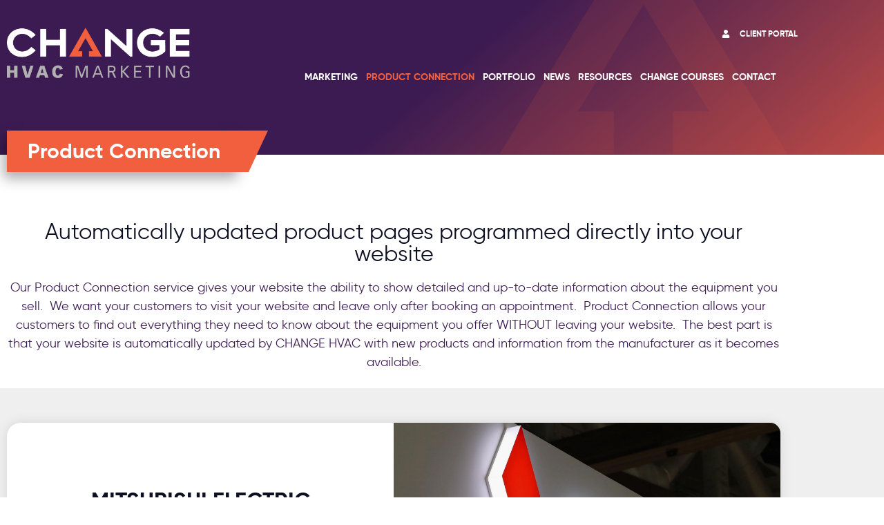

--- FILE ---
content_type: text/html; charset=UTF-8
request_url: https://changehvac.com/product-connection/
body_size: 45062
content:
<!doctype html>
<html lang="en-US">
<head><meta charset="UTF-8"><script>if(navigator.userAgent.match(/MSIE|Internet Explorer/i)||navigator.userAgent.match(/Trident\/7\..*?rv:11/i)){var href=document.location.href;if(!href.match(/[?&]nowprocket/)){if(href.indexOf("?")==-1){if(href.indexOf("#")==-1){document.location.href=href+"?nowprocket=1"}else{document.location.href=href.replace("#","?nowprocket=1#")}}else{if(href.indexOf("#")==-1){document.location.href=href+"&nowprocket=1"}else{document.location.href=href.replace("#","&nowprocket=1#")}}}}</script><script>(()=>{class RocketLazyLoadScripts{constructor(){this.v="2.0.4",this.userEvents=["keydown","keyup","mousedown","mouseup","mousemove","mouseover","mouseout","touchmove","touchstart","touchend","touchcancel","wheel","click","dblclick","input"],this.attributeEvents=["onblur","onclick","oncontextmenu","ondblclick","onfocus","onmousedown","onmouseenter","onmouseleave","onmousemove","onmouseout","onmouseover","onmouseup","onmousewheel","onscroll","onsubmit"]}async t(){this.i(),this.o(),/iP(ad|hone)/.test(navigator.userAgent)&&this.h(),this.u(),this.l(this),this.m(),this.k(this),this.p(this),this._(),await Promise.all([this.R(),this.L()]),this.lastBreath=Date.now(),this.S(this),this.P(),this.D(),this.O(),this.M(),await this.C(this.delayedScripts.normal),await this.C(this.delayedScripts.defer),await this.C(this.delayedScripts.async),await this.T(),await this.F(),await this.j(),await this.A(),window.dispatchEvent(new Event("rocket-allScriptsLoaded")),this.everythingLoaded=!0,this.lastTouchEnd&&await new Promise(t=>setTimeout(t,500-Date.now()+this.lastTouchEnd)),this.I(),this.H(),this.U(),this.W()}i(){this.CSPIssue=sessionStorage.getItem("rocketCSPIssue"),document.addEventListener("securitypolicyviolation",t=>{this.CSPIssue||"script-src-elem"!==t.violatedDirective||"data"!==t.blockedURI||(this.CSPIssue=!0,sessionStorage.setItem("rocketCSPIssue",!0))},{isRocket:!0})}o(){window.addEventListener("pageshow",t=>{this.persisted=t.persisted,this.realWindowLoadedFired=!0},{isRocket:!0}),window.addEventListener("pagehide",()=>{this.onFirstUserAction=null},{isRocket:!0})}h(){let t;function e(e){t=e}window.addEventListener("touchstart",e,{isRocket:!0}),window.addEventListener("touchend",function i(o){o.changedTouches[0]&&t.changedTouches[0]&&Math.abs(o.changedTouches[0].pageX-t.changedTouches[0].pageX)<10&&Math.abs(o.changedTouches[0].pageY-t.changedTouches[0].pageY)<10&&o.timeStamp-t.timeStamp<200&&(window.removeEventListener("touchstart",e,{isRocket:!0}),window.removeEventListener("touchend",i,{isRocket:!0}),"INPUT"===o.target.tagName&&"text"===o.target.type||(o.target.dispatchEvent(new TouchEvent("touchend",{target:o.target,bubbles:!0})),o.target.dispatchEvent(new MouseEvent("mouseover",{target:o.target,bubbles:!0})),o.target.dispatchEvent(new PointerEvent("click",{target:o.target,bubbles:!0,cancelable:!0,detail:1,clientX:o.changedTouches[0].clientX,clientY:o.changedTouches[0].clientY})),event.preventDefault()))},{isRocket:!0})}q(t){this.userActionTriggered||("mousemove"!==t.type||this.firstMousemoveIgnored?"keyup"===t.type||"mouseover"===t.type||"mouseout"===t.type||(this.userActionTriggered=!0,this.onFirstUserAction&&this.onFirstUserAction()):this.firstMousemoveIgnored=!0),"click"===t.type&&t.preventDefault(),t.stopPropagation(),t.stopImmediatePropagation(),"touchstart"===this.lastEvent&&"touchend"===t.type&&(this.lastTouchEnd=Date.now()),"click"===t.type&&(this.lastTouchEnd=0),this.lastEvent=t.type,t.composedPath&&t.composedPath()[0].getRootNode()instanceof ShadowRoot&&(t.rocketTarget=t.composedPath()[0]),this.savedUserEvents.push(t)}u(){this.savedUserEvents=[],this.userEventHandler=this.q.bind(this),this.userEvents.forEach(t=>window.addEventListener(t,this.userEventHandler,{passive:!1,isRocket:!0})),document.addEventListener("visibilitychange",this.userEventHandler,{isRocket:!0})}U(){this.userEvents.forEach(t=>window.removeEventListener(t,this.userEventHandler,{passive:!1,isRocket:!0})),document.removeEventListener("visibilitychange",this.userEventHandler,{isRocket:!0}),this.savedUserEvents.forEach(t=>{(t.rocketTarget||t.target).dispatchEvent(new window[t.constructor.name](t.type,t))})}m(){const t="return false",e=Array.from(this.attributeEvents,t=>"data-rocket-"+t),i="["+this.attributeEvents.join("],[")+"]",o="[data-rocket-"+this.attributeEvents.join("],[data-rocket-")+"]",s=(e,i,o)=>{o&&o!==t&&(e.setAttribute("data-rocket-"+i,o),e["rocket"+i]=new Function("event",o),e.setAttribute(i,t))};new MutationObserver(t=>{for(const n of t)"attributes"===n.type&&(n.attributeName.startsWith("data-rocket-")||this.everythingLoaded?n.attributeName.startsWith("data-rocket-")&&this.everythingLoaded&&this.N(n.target,n.attributeName.substring(12)):s(n.target,n.attributeName,n.target.getAttribute(n.attributeName))),"childList"===n.type&&n.addedNodes.forEach(t=>{if(t.nodeType===Node.ELEMENT_NODE)if(this.everythingLoaded)for(const i of[t,...t.querySelectorAll(o)])for(const t of i.getAttributeNames())e.includes(t)&&this.N(i,t.substring(12));else for(const e of[t,...t.querySelectorAll(i)])for(const t of e.getAttributeNames())this.attributeEvents.includes(t)&&s(e,t,e.getAttribute(t))})}).observe(document,{subtree:!0,childList:!0,attributeFilter:[...this.attributeEvents,...e]})}I(){this.attributeEvents.forEach(t=>{document.querySelectorAll("[data-rocket-"+t+"]").forEach(e=>{this.N(e,t)})})}N(t,e){const i=t.getAttribute("data-rocket-"+e);i&&(t.setAttribute(e,i),t.removeAttribute("data-rocket-"+e))}k(t){Object.defineProperty(HTMLElement.prototype,"onclick",{get(){return this.rocketonclick||null},set(e){this.rocketonclick=e,this.setAttribute(t.everythingLoaded?"onclick":"data-rocket-onclick","this.rocketonclick(event)")}})}S(t){function e(e,i){let o=e[i];e[i]=null,Object.defineProperty(e,i,{get:()=>o,set(s){t.everythingLoaded?o=s:e["rocket"+i]=o=s}})}e(document,"onreadystatechange"),e(window,"onload"),e(window,"onpageshow");try{Object.defineProperty(document,"readyState",{get:()=>t.rocketReadyState,set(e){t.rocketReadyState=e},configurable:!0}),document.readyState="loading"}catch(t){console.log("WPRocket DJE readyState conflict, bypassing")}}l(t){this.originalAddEventListener=EventTarget.prototype.addEventListener,this.originalRemoveEventListener=EventTarget.prototype.removeEventListener,this.savedEventListeners=[],EventTarget.prototype.addEventListener=function(e,i,o){o&&o.isRocket||!t.B(e,this)&&!t.userEvents.includes(e)||t.B(e,this)&&!t.userActionTriggered||e.startsWith("rocket-")||t.everythingLoaded?t.originalAddEventListener.call(this,e,i,o):(t.savedEventListeners.push({target:this,remove:!1,type:e,func:i,options:o}),"mouseenter"!==e&&"mouseleave"!==e||t.originalAddEventListener.call(this,e,t.savedUserEvents.push,o))},EventTarget.prototype.removeEventListener=function(e,i,o){o&&o.isRocket||!t.B(e,this)&&!t.userEvents.includes(e)||t.B(e,this)&&!t.userActionTriggered||e.startsWith("rocket-")||t.everythingLoaded?t.originalRemoveEventListener.call(this,e,i,o):t.savedEventListeners.push({target:this,remove:!0,type:e,func:i,options:o})}}J(t,e){this.savedEventListeners=this.savedEventListeners.filter(i=>{let o=i.type,s=i.target||window;return e!==o||t!==s||(this.B(o,s)&&(i.type="rocket-"+o),this.$(i),!1)})}H(){EventTarget.prototype.addEventListener=this.originalAddEventListener,EventTarget.prototype.removeEventListener=this.originalRemoveEventListener,this.savedEventListeners.forEach(t=>this.$(t))}$(t){t.remove?this.originalRemoveEventListener.call(t.target,t.type,t.func,t.options):this.originalAddEventListener.call(t.target,t.type,t.func,t.options)}p(t){let e;function i(e){return t.everythingLoaded?e:e.split(" ").map(t=>"load"===t||t.startsWith("load.")?"rocket-jquery-load":t).join(" ")}function o(o){function s(e){const s=o.fn[e];o.fn[e]=o.fn.init.prototype[e]=function(){return this[0]===window&&t.userActionTriggered&&("string"==typeof arguments[0]||arguments[0]instanceof String?arguments[0]=i(arguments[0]):"object"==typeof arguments[0]&&Object.keys(arguments[0]).forEach(t=>{const e=arguments[0][t];delete arguments[0][t],arguments[0][i(t)]=e})),s.apply(this,arguments),this}}if(o&&o.fn&&!t.allJQueries.includes(o)){const e={DOMContentLoaded:[],"rocket-DOMContentLoaded":[]};for(const t in e)document.addEventListener(t,()=>{e[t].forEach(t=>t())},{isRocket:!0});o.fn.ready=o.fn.init.prototype.ready=function(i){function s(){parseInt(o.fn.jquery)>2?setTimeout(()=>i.bind(document)(o)):i.bind(document)(o)}return"function"==typeof i&&(t.realDomReadyFired?!t.userActionTriggered||t.fauxDomReadyFired?s():e["rocket-DOMContentLoaded"].push(s):e.DOMContentLoaded.push(s)),o([])},s("on"),s("one"),s("off"),t.allJQueries.push(o)}e=o}t.allJQueries=[],o(window.jQuery),Object.defineProperty(window,"jQuery",{get:()=>e,set(t){o(t)}})}P(){const t=new Map;document.write=document.writeln=function(e){const i=document.currentScript,o=document.createRange(),s=i.parentElement;let n=t.get(i);void 0===n&&(n=i.nextSibling,t.set(i,n));const c=document.createDocumentFragment();o.setStart(c,0),c.appendChild(o.createContextualFragment(e)),s.insertBefore(c,n)}}async R(){return new Promise(t=>{this.userActionTriggered?t():this.onFirstUserAction=t})}async L(){return new Promise(t=>{document.addEventListener("DOMContentLoaded",()=>{this.realDomReadyFired=!0,t()},{isRocket:!0})})}async j(){return this.realWindowLoadedFired?Promise.resolve():new Promise(t=>{window.addEventListener("load",t,{isRocket:!0})})}M(){this.pendingScripts=[];this.scriptsMutationObserver=new MutationObserver(t=>{for(const e of t)e.addedNodes.forEach(t=>{"SCRIPT"!==t.tagName||t.noModule||t.isWPRocket||this.pendingScripts.push({script:t,promise:new Promise(e=>{const i=()=>{const i=this.pendingScripts.findIndex(e=>e.script===t);i>=0&&this.pendingScripts.splice(i,1),e()};t.addEventListener("load",i,{isRocket:!0}),t.addEventListener("error",i,{isRocket:!0}),setTimeout(i,1e3)})})})}),this.scriptsMutationObserver.observe(document,{childList:!0,subtree:!0})}async F(){await this.X(),this.pendingScripts.length?(await this.pendingScripts[0].promise,await this.F()):this.scriptsMutationObserver.disconnect()}D(){this.delayedScripts={normal:[],async:[],defer:[]},document.querySelectorAll("script[type$=rocketlazyloadscript]").forEach(t=>{t.hasAttribute("data-rocket-src")?t.hasAttribute("async")&&!1!==t.async?this.delayedScripts.async.push(t):t.hasAttribute("defer")&&!1!==t.defer||"module"===t.getAttribute("data-rocket-type")?this.delayedScripts.defer.push(t):this.delayedScripts.normal.push(t):this.delayedScripts.normal.push(t)})}async _(){await this.L();let t=[];document.querySelectorAll("script[type$=rocketlazyloadscript][data-rocket-src]").forEach(e=>{let i=e.getAttribute("data-rocket-src");if(i&&!i.startsWith("data:")){i.startsWith("//")&&(i=location.protocol+i);try{const o=new URL(i).origin;o!==location.origin&&t.push({src:o,crossOrigin:e.crossOrigin||"module"===e.getAttribute("data-rocket-type")})}catch(t){}}}),t=[...new Map(t.map(t=>[JSON.stringify(t),t])).values()],this.Y(t,"preconnect")}async G(t){if(await this.K(),!0!==t.noModule||!("noModule"in HTMLScriptElement.prototype))return new Promise(e=>{let i;function o(){(i||t).setAttribute("data-rocket-status","executed"),e()}try{if(navigator.userAgent.includes("Firefox/")||""===navigator.vendor||this.CSPIssue)i=document.createElement("script"),[...t.attributes].forEach(t=>{let e=t.nodeName;"type"!==e&&("data-rocket-type"===e&&(e="type"),"data-rocket-src"===e&&(e="src"),i.setAttribute(e,t.nodeValue))}),t.text&&(i.text=t.text),t.nonce&&(i.nonce=t.nonce),i.hasAttribute("src")?(i.addEventListener("load",o,{isRocket:!0}),i.addEventListener("error",()=>{i.setAttribute("data-rocket-status","failed-network"),e()},{isRocket:!0}),setTimeout(()=>{i.isConnected||e()},1)):(i.text=t.text,o()),i.isWPRocket=!0,t.parentNode.replaceChild(i,t);else{const i=t.getAttribute("data-rocket-type"),s=t.getAttribute("data-rocket-src");i?(t.type=i,t.removeAttribute("data-rocket-type")):t.removeAttribute("type"),t.addEventListener("load",o,{isRocket:!0}),t.addEventListener("error",i=>{this.CSPIssue&&i.target.src.startsWith("data:")?(console.log("WPRocket: CSP fallback activated"),t.removeAttribute("src"),this.G(t).then(e)):(t.setAttribute("data-rocket-status","failed-network"),e())},{isRocket:!0}),s?(t.fetchPriority="high",t.removeAttribute("data-rocket-src"),t.src=s):t.src="data:text/javascript;base64,"+window.btoa(unescape(encodeURIComponent(t.text)))}}catch(i){t.setAttribute("data-rocket-status","failed-transform"),e()}});t.setAttribute("data-rocket-status","skipped")}async C(t){const e=t.shift();return e?(e.isConnected&&await this.G(e),this.C(t)):Promise.resolve()}O(){this.Y([...this.delayedScripts.normal,...this.delayedScripts.defer,...this.delayedScripts.async],"preload")}Y(t,e){this.trash=this.trash||[];let i=!0;var o=document.createDocumentFragment();t.forEach(t=>{const s=t.getAttribute&&t.getAttribute("data-rocket-src")||t.src;if(s&&!s.startsWith("data:")){const n=document.createElement("link");n.href=s,n.rel=e,"preconnect"!==e&&(n.as="script",n.fetchPriority=i?"high":"low"),t.getAttribute&&"module"===t.getAttribute("data-rocket-type")&&(n.crossOrigin=!0),t.crossOrigin&&(n.crossOrigin=t.crossOrigin),t.integrity&&(n.integrity=t.integrity),t.nonce&&(n.nonce=t.nonce),o.appendChild(n),this.trash.push(n),i=!1}}),document.head.appendChild(o)}W(){this.trash.forEach(t=>t.remove())}async T(){try{document.readyState="interactive"}catch(t){}this.fauxDomReadyFired=!0;try{await this.K(),this.J(document,"readystatechange"),document.dispatchEvent(new Event("rocket-readystatechange")),await this.K(),document.rocketonreadystatechange&&document.rocketonreadystatechange(),await this.K(),this.J(document,"DOMContentLoaded"),document.dispatchEvent(new Event("rocket-DOMContentLoaded")),await this.K(),this.J(window,"DOMContentLoaded"),window.dispatchEvent(new Event("rocket-DOMContentLoaded"))}catch(t){console.error(t)}}async A(){try{document.readyState="complete"}catch(t){}try{await this.K(),this.J(document,"readystatechange"),document.dispatchEvent(new Event("rocket-readystatechange")),await this.K(),document.rocketonreadystatechange&&document.rocketonreadystatechange(),await this.K(),this.J(window,"load"),window.dispatchEvent(new Event("rocket-load")),await this.K(),window.rocketonload&&window.rocketonload(),await this.K(),this.allJQueries.forEach(t=>t(window).trigger("rocket-jquery-load")),await this.K(),this.J(window,"pageshow");const t=new Event("rocket-pageshow");t.persisted=this.persisted,window.dispatchEvent(t),await this.K(),window.rocketonpageshow&&window.rocketonpageshow({persisted:this.persisted})}catch(t){console.error(t)}}async K(){Date.now()-this.lastBreath>45&&(await this.X(),this.lastBreath=Date.now())}async X(){return document.hidden?new Promise(t=>setTimeout(t)):new Promise(t=>requestAnimationFrame(t))}B(t,e){return e===document&&"readystatechange"===t||(e===document&&"DOMContentLoaded"===t||(e===window&&"DOMContentLoaded"===t||(e===window&&"load"===t||e===window&&"pageshow"===t)))}static run(){(new RocketLazyLoadScripts).t()}}RocketLazyLoadScripts.run()})();</script>
	
	<meta name="viewport" content="width=device-width, initial-scale=1">
	<link rel="profile" href="https://gmpg.org/xfn/11">
	<meta name='robots' content='index, follow, max-image-preview:large, max-snippet:-1, max-video-preview:-1' />

	<!-- This site is optimized with the Yoast SEO Premium plugin v26.7 (Yoast SEO v26.8) - https://yoast.com/product/yoast-seo-premium-wordpress/ -->
	<title>Product Connection - HVAC Marketing Agency Experts - Grow Your Business</title>
<link data-rocket-prefetch href="https://www.gstatic.com" rel="dns-prefetch">
<link data-rocket-prefetch href="https://use.typekit.net" rel="dns-prefetch">
<link data-rocket-prefetch href="https://www.google.com" rel="dns-prefetch">
<link crossorigin data-rocket-preload as="font" href="https://changehvac.com/wp-content/uploads/2021/01/gilroy-regular-webfont.woff2" rel="preload">
<style id="wpr-usedcss">img:is([sizes=auto i],[sizes^="auto," i]){contain-intrinsic-size:3000px 1500px}img.emoji{display:inline!important;border:none!important;box-shadow:none!important;height:1em!important;width:1em!important;margin:0 .07em!important;vertical-align:-.1em!important;background:0 0!important;padding:0!important}:root{--wp--preset--aspect-ratio--square:1;--wp--preset--aspect-ratio--4-3:4/3;--wp--preset--aspect-ratio--3-4:3/4;--wp--preset--aspect-ratio--3-2:3/2;--wp--preset--aspect-ratio--2-3:2/3;--wp--preset--aspect-ratio--16-9:16/9;--wp--preset--aspect-ratio--9-16:9/16;--wp--preset--color--black:#000000;--wp--preset--color--cyan-bluish-gray:#abb8c3;--wp--preset--color--white:#ffffff;--wp--preset--color--pale-pink:#f78da7;--wp--preset--color--vivid-red:#cf2e2e;--wp--preset--color--luminous-vivid-orange:#ff6900;--wp--preset--color--luminous-vivid-amber:#fcb900;--wp--preset--color--light-green-cyan:#7bdcb5;--wp--preset--color--vivid-green-cyan:#00d084;--wp--preset--color--pale-cyan-blue:#8ed1fc;--wp--preset--color--vivid-cyan-blue:#0693e3;--wp--preset--color--vivid-purple:#9b51e0;--wp--preset--gradient--vivid-cyan-blue-to-vivid-purple:linear-gradient(135deg,rgb(6, 147, 227) 0%,rgb(155, 81, 224) 100%);--wp--preset--gradient--light-green-cyan-to-vivid-green-cyan:linear-gradient(135deg,rgb(122, 220, 180) 0%,rgb(0, 208, 130) 100%);--wp--preset--gradient--luminous-vivid-amber-to-luminous-vivid-orange:linear-gradient(135deg,rgb(252, 185, 0) 0%,rgb(255, 105, 0) 100%);--wp--preset--gradient--luminous-vivid-orange-to-vivid-red:linear-gradient(135deg,rgb(255, 105, 0) 0%,rgb(207, 46, 46) 100%);--wp--preset--gradient--very-light-gray-to-cyan-bluish-gray:linear-gradient(135deg,rgb(238, 238, 238) 0%,rgb(169, 184, 195) 100%);--wp--preset--gradient--cool-to-warm-spectrum:linear-gradient(135deg,rgb(74, 234, 220) 0%,rgb(151, 120, 209) 20%,rgb(207, 42, 186) 40%,rgb(238, 44, 130) 60%,rgb(251, 105, 98) 80%,rgb(254, 248, 76) 100%);--wp--preset--gradient--blush-light-purple:linear-gradient(135deg,rgb(255, 206, 236) 0%,rgb(152, 150, 240) 100%);--wp--preset--gradient--blush-bordeaux:linear-gradient(135deg,rgb(254, 205, 165) 0%,rgb(254, 45, 45) 50%,rgb(107, 0, 62) 100%);--wp--preset--gradient--luminous-dusk:linear-gradient(135deg,rgb(255, 203, 112) 0%,rgb(199, 81, 192) 50%,rgb(65, 88, 208) 100%);--wp--preset--gradient--pale-ocean:linear-gradient(135deg,rgb(255, 245, 203) 0%,rgb(182, 227, 212) 50%,rgb(51, 167, 181) 100%);--wp--preset--gradient--electric-grass:linear-gradient(135deg,rgb(202, 248, 128) 0%,rgb(113, 206, 126) 100%);--wp--preset--gradient--midnight:linear-gradient(135deg,rgb(2, 3, 129) 0%,rgb(40, 116, 252) 100%);--wp--preset--font-size--small:13px;--wp--preset--font-size--medium:20px;--wp--preset--font-size--large:36px;--wp--preset--font-size--x-large:42px;--wp--preset--spacing--20:0.44rem;--wp--preset--spacing--30:0.67rem;--wp--preset--spacing--40:1rem;--wp--preset--spacing--50:1.5rem;--wp--preset--spacing--60:2.25rem;--wp--preset--spacing--70:3.38rem;--wp--preset--spacing--80:5.06rem;--wp--preset--shadow--natural:6px 6px 9px rgba(0, 0, 0, .2);--wp--preset--shadow--deep:12px 12px 50px rgba(0, 0, 0, .4);--wp--preset--shadow--sharp:6px 6px 0px rgba(0, 0, 0, .2);--wp--preset--shadow--outlined:6px 6px 0px -3px rgb(255, 255, 255),6px 6px rgb(0, 0, 0);--wp--preset--shadow--crisp:6px 6px 0px rgb(0, 0, 0)}:root{--wp--style--global--content-size:800px;--wp--style--global--wide-size:1200px}:where(body){margin:0}:where(.wp-site-blocks)>*{margin-block-start:24px;margin-block-end:0}:where(.wp-site-blocks)>:first-child{margin-block-start:0}:where(.wp-site-blocks)>:last-child{margin-block-end:0}:root{--wp--style--block-gap:24px}:root :where(.is-layout-flow)>:first-child{margin-block-start:0}:root :where(.is-layout-flow)>:last-child{margin-block-end:0}:root :where(.is-layout-flow)>*{margin-block-start:24px;margin-block-end:0}:root :where(.is-layout-constrained)>:first-child{margin-block-start:0}:root :where(.is-layout-constrained)>:last-child{margin-block-end:0}:root :where(.is-layout-constrained)>*{margin-block-start:24px;margin-block-end:0}:root :where(.is-layout-flex){gap:24px}:root :where(.is-layout-grid){gap:24px}body{padding-top:0;padding-right:0;padding-bottom:0;padding-left:0}a:where(:not(.wp-element-button)){text-decoration:underline}:root :where(.wp-element-button,.wp-block-button__link){background-color:#32373c;border-width:0;color:#fff;font-family:inherit;font-size:inherit;font-style:inherit;font-weight:inherit;letter-spacing:inherit;line-height:inherit;padding-top:calc(.667em + 2px);padding-right:calc(1.333em + 2px);padding-bottom:calc(.667em + 2px);padding-left:calc(1.333em + 2px);text-decoration:none;text-transform:inherit}:root :where(.wp-block-pullquote){font-size:1.5em;line-height:1.6}.cmplz-blocked-content-notice{display:none}.cmplz-blocked-content-container,.cmplz-wp-video{animation-name:cmplz-fadein;animation-duration:.6s;background:#fff;border:0;border-radius:3px;box-shadow:0 0 1px 0 rgba(0,0,0,.5),0 1px 10px 0 rgba(0,0,0,.15);display:flex;justify-content:center;align-items:center;background-repeat:no-repeat!important;background-size:cover!important;height:inherit;position:relative}.cmplz-blocked-content-container iframe,.cmplz-wp-video iframe{visibility:hidden;max-height:100%;border:0!important}.cmplz-blocked-content-container .cmplz-blocked-content-notice,.cmplz-wp-video .cmplz-blocked-content-notice{white-space:normal;text-transform:initial;position:absolute!important;width:100%;top:50%;left:50%;transform:translate(-50%,-50%);max-width:300px;font-size:14px;padding:10px;background-color:rgba(0,0,0,.5);color:#fff;text-align:center;z-index:98;line-height:23px}.cmplz-blocked-content-container .cmplz-blocked-content-notice .cmplz-links,.cmplz-wp-video .cmplz-blocked-content-notice .cmplz-links{display:block;margin-bottom:10px}.cmplz-blocked-content-container .cmplz-blocked-content-notice .cmplz-links a,.cmplz-wp-video .cmplz-blocked-content-notice .cmplz-links a{color:#fff}.cmplz-blocked-content-container div div{display:none}.cmplz-wp-video .cmplz-placeholder-element{width:100%;height:inherit}@keyframes cmplz-fadein{from{opacity:0}to{opacity:1}}html{line-height:1.15;-webkit-text-size-adjust:100%}*,:after,:before{box-sizing:border-box}body{background-color:#fff;color:#333;font-family:-apple-system,BlinkMacSystemFont,'Segoe UI',Roboto,'Helvetica Neue',Arial,'Noto Sans',sans-serif,'Apple Color Emoji','Segoe UI Emoji','Segoe UI Symbol','Noto Color Emoji';font-size:1rem;font-weight:400;line-height:1.5;margin:0;-webkit-font-smoothing:antialiased;-moz-osx-font-smoothing:grayscale}h1,h2,h3{color:inherit;font-family:inherit;font-weight:500;line-height:1.2;margin-block-end:1rem;margin-block-start:.5rem}h1{font-size:2.5rem}h2{font-size:2rem}h3{font-size:1.75rem}p{margin-block-end:.9rem;margin-block-start:0}a{background-color:transparent;color:#c36;text-decoration:none}a:active,a:hover{color:#336}a:not([href]):not([tabindex]),a:not([href]):not([tabindex]):focus,a:not([href]):not([tabindex]):hover{color:inherit;text-decoration:none}a:not([href]):not([tabindex]):focus{outline:0}strong{font-weight:bolder}sub,sup{font-size:75%;line-height:0;position:relative;vertical-align:baseline}sub{bottom:-.25em}sup{top:-.5em}img{border-style:none;height:auto;max-width:100%}details{display:block}summary{display:list-item}[hidden],template{display:none}@media print{*,:after,:before{background:0 0!important;box-shadow:none!important;color:#000!important;text-shadow:none!important}a,a:visited{text-decoration:underline}a[href]:after{content:" (" attr(href) ")"}a[href^="#"]:after{content:""}img,tr{-moz-column-break-inside:avoid;break-inside:avoid}h2,h3,p{orphans:3;widows:3}h2,h3{-moz-column-break-after:avoid;break-after:avoid}}label{display:inline-block;line-height:1;vertical-align:middle}button,input,optgroup,select,textarea{font-family:inherit;font-size:1rem;line-height:1.5;margin:0}input[type=email],input[type=number],input[type=search],input[type=tel],input[type=text],input[type=url],select,textarea{border:1px solid #666;border-radius:3px;padding:.5rem 1rem;transition:all .3s;width:100%}input[type=email]:focus,input[type=number]:focus,input[type=search]:focus,input[type=tel]:focus,input[type=text]:focus,input[type=url]:focus,select:focus,textarea:focus{border-color:#333}button,input{overflow:visible}button,select{text-transform:none}[type=button],[type=submit],button{-webkit-appearance:button;width:auto}[type=button],[type=submit],button{background-color:transparent;border:1px solid #c36;border-radius:3px;color:#c36;display:inline-block;font-size:1rem;font-weight:400;padding:.5rem 1rem;text-align:center;transition:all .3s;-webkit-user-select:none;-moz-user-select:none;user-select:none;white-space:nowrap}[type=button]:focus:not(:focus-visible),[type=submit]:focus:not(:focus-visible),button:focus:not(:focus-visible){outline:0}[type=button]:focus,[type=button]:hover,[type=submit]:focus,[type=submit]:hover,button:focus,button:hover{background-color:#c36;color:#fff;text-decoration:none}[type=button]:not(:disabled),[type=submit]:not(:disabled),button:not(:disabled){cursor:pointer}fieldset{padding:.35em .75em .625em}legend{box-sizing:border-box;color:inherit;display:table;max-width:100%;padding:0;white-space:normal}progress{vertical-align:baseline}textarea{overflow:auto;resize:vertical}[type=checkbox],[type=radio]{box-sizing:border-box;padding:0}[type=number]::-webkit-inner-spin-button,[type=number]::-webkit-outer-spin-button{height:auto}[type=search]{-webkit-appearance:textfield;outline-offset:-2px}[type=search]::-webkit-search-decoration{-webkit-appearance:none}::-webkit-file-upload-button{-webkit-appearance:button;font:inherit}select{display:block}table{background-color:transparent;border-collapse:collapse;border-spacing:0;font-size:.9em;margin-block-end:15px;width:100%}table tbody+tbody{border-block-start:2px solid hsla(0,0%,50%,.502)}li,ul{background:0 0;border:0;font-size:100%;margin-block-end:0;margin-block-start:0;outline:0;vertical-align:baseline}.sticky{display:block;position:relative}.hide{display:none!important}.screen-reader-text{clip:rect(1px,1px,1px,1px);height:1px;overflow:hidden;position:absolute!important;width:1px;word-wrap:normal!important}.screen-reader-text:focus{background-color:#eee;clip:auto!important;clip-path:none;color:#333;display:block;font-size:1rem;height:auto;left:5px;line-height:normal;padding:12px 24px;text-decoration:none;top:5px;width:auto;z-index:100000}#comments .comment{position:relative}#comments .reply{font-size:11px;line-height:1}.site-header:not(.dynamic-header){margin-inline-end:auto;margin-inline-start:auto;width:100%}@media(max-width:575px){.site-header:not(.dynamic-header){padding-inline-end:10px;padding-inline-start:10px}}@media(min-width:576px){.site-header:not(.dynamic-header){max-width:500px}}@media(min-width:768px){.site-header:not(.dynamic-header){max-width:600px}}@media(min-width:992px){.site-header:not(.dynamic-header){max-width:800px}}@media(min-width:1200px){.site-header:not(.dynamic-header){max-width:1140px}}.site-header+.elementor{min-height:calc(100vh - 320px)}.site-header{display:flex;flex-wrap:wrap;justify-content:space-between;padding-block-end:1rem;padding-block-start:1rem;position:relative}.site-navigation-toggle-holder{align-items:center;display:flex;padding:8px 15px}.site-navigation-toggle-holder .site-navigation-toggle{align-items:center;background-color:rgba(0,0,0,.05);border:0 solid;border-radius:3px;color:#494c4f;cursor:pointer;display:flex;justify-content:center;padding:.5rem}.site-navigation-dropdown{bottom:0;left:0;margin-block-start:10px;position:absolute;transform-origin:top;transition:max-height .3s,transform .3s;width:100%;z-index:10000}.site-navigation-toggle-holder:not(.elementor-active)+.site-navigation-dropdown{max-height:0;transform:scaleY(0)}.site-navigation-toggle-holder.elementor-active+.site-navigation-dropdown{max-height:100vh;transform:scaleY(1)}.site-navigation-dropdown ul{padding:0}.site-navigation-dropdown ul.menu{background:#fff;margin:0;padding:0;position:absolute;width:100%}.site-navigation-dropdown ul.menu li{display:block;position:relative;width:100%}.site-navigation-dropdown ul.menu li a{background:#fff;box-shadow:inset 0 -1px 0 rgba(0,0,0,.102);color:#55595c;display:block;padding:20px}.site-navigation-dropdown ul.menu li.current-menu-item a{background:#55595c;color:#fff}.site-navigation-dropdown ul.menu>li li{max-height:0;transform:scaleY(0);transform-origin:top;transition:max-height .3s,transform .3s}.site-navigation-dropdown ul.menu li.elementor-active>ul>li{max-height:100vh;transform:scaleY(1)}:root{--direction-multiplier:1}body.rtl{--direction-multiplier:-1}.elementor-screen-only,.screen-reader-text,.screen-reader-text span{height:1px;margin:-1px;overflow:hidden;padding:0;position:absolute;top:-10000em;width:1px;clip:rect(0,0,0,0);border:0}.elementor *,.elementor :after,.elementor :before{box-sizing:border-box}.elementor a{box-shadow:none;text-decoration:none}.elementor img{border:none;border-radius:0;box-shadow:none;height:auto;max-width:100%}.elementor iframe,.elementor object,.elementor video{border:none;line-height:1;margin:0;max-width:100%;width:100%}.elementor-element{--flex-direction:initial;--flex-wrap:initial;--justify-content:initial;--align-items:initial;--align-content:initial;--gap:initial;--flex-basis:initial;--flex-grow:initial;--flex-shrink:initial;--order:initial;--align-self:initial;align-self:var(--align-self);flex-basis:var(--flex-basis);flex-grow:var(--flex-grow);flex-shrink:var(--flex-shrink);order:var(--order)}.elementor-element:where(.e-con-full,.elementor-widget){align-content:var(--align-content);align-items:var(--align-items);flex-direction:var(--flex-direction);flex-wrap:var(--flex-wrap);gap:var(--row-gap) var(--column-gap);justify-content:var(--justify-content)}.elementor-invisible{visibility:hidden}.elementor-align-center{text-align:center}.elementor-align-center .elementor-button{width:auto}:root{--page-title-display:block}.elementor-page-title{display:var(--page-title-display)}.elementor-section{position:relative}.elementor-section .elementor-container{display:flex;margin-inline:auto;position:relative}@media (max-width:1024px){.elementor-section .elementor-container{flex-wrap:wrap}}.elementor-section.elementor-section-items-middle>.elementor-container{align-items:center}.elementor-widget-wrap{align-content:flex-start;flex-wrap:wrap;position:relative;width:100%}.elementor:not(.elementor-bc-flex-widget) .elementor-widget-wrap{display:flex}.elementor-widget-wrap>.elementor-element{width:100%}.elementor-widget-wrap.e-swiper-container{width:calc(100% - (var(--e-column-margin-left,0px) + var(--e-column-margin-right,0px)))}.elementor-widget{position:relative}.elementor-widget:not(:last-child){margin-block-end:var(--kit-widget-spacing,20px)}.elementor-column{display:flex;min-height:1px;position:relative}.elementor-column-gap-default>.elementor-column>.elementor-element-populated{padding:10px}@media (min-width:768px){.elementor-column.elementor-col-25{width:25%}.elementor-column.elementor-col-50{width:50%}.elementor-column.elementor-col-75{width:75%}.elementor-column.elementor-col-100{width:100%}}.elementor-grid{display:grid;grid-column-gap:var(--grid-column-gap);grid-row-gap:var(--grid-row-gap)}.elementor-grid .elementor-grid-item{min-width:0}.elementor-grid-0 .elementor-grid{display:inline-block;margin-block-end:calc(-1 * var(--grid-row-gap));width:100%;word-spacing:var(--grid-column-gap)}.elementor-grid-0 .elementor-grid .elementor-grid-item{display:inline-block;margin-block-end:var(--grid-row-gap);word-break:break-word}@media (min-width:1025px){#elementor-device-mode:after{content:"desktop"}}@media (min-width:-1){#elementor-device-mode:after{content:"widescreen"}.elementor-widget:not(.elementor-widescreen-align-end) .elementor-icon-list-item:after{inset-inline-start:0}.elementor-widget:not(.elementor-widescreen-align-start) .elementor-icon-list-item:after{inset-inline-end:0}}@media (max-width:-1){#elementor-device-mode:after{content:"laptop";content:"tablet_extra"}}@media (max-width:1024px){#elementor-device-mode:after{content:"tablet"}.elementor-widget:not(.elementor-tablet-align-end) .elementor-icon-list-item:after{inset-inline-start:0}.elementor-widget:not(.elementor-tablet-align-start) .elementor-icon-list-item:after{inset-inline-end:0}}@media (max-width:-1){#elementor-device-mode:after{content:"mobile_extra"}.elementor-widget:not(.elementor-laptop-align-end) .elementor-icon-list-item:after{inset-inline-start:0}.elementor-widget:not(.elementor-laptop-align-start) .elementor-icon-list-item:after{inset-inline-end:0}.elementor-widget:not(.elementor-tablet_extra-align-end) .elementor-icon-list-item:after{inset-inline-start:0}.elementor-widget:not(.elementor-tablet_extra-align-start) .elementor-icon-list-item:after{inset-inline-end:0}}@media (max-width:767px){.elementor-reverse-mobile>.elementor-container>:first-child{order:10}.elementor-reverse-mobile>.elementor-container>:nth-child(2){order:9}.elementor-reverse-mobile>.elementor-container>:nth-child(3){order:8}.elementor-reverse-mobile>.elementor-container>:nth-child(4){order:7}.elementor-reverse-mobile>.elementor-container>:nth-child(5){order:6}.elementor-reverse-mobile>.elementor-container>:nth-child(6){order:5}.elementor-reverse-mobile>.elementor-container>:nth-child(7){order:4}.elementor-reverse-mobile>.elementor-container>:nth-child(8){order:3}.elementor-reverse-mobile>.elementor-container>:nth-child(9){order:2}.elementor-reverse-mobile>.elementor-container>:nth-child(10){order:1}.elementor-column{width:100%}.elementor-grid-mobile-0 .elementor-grid{display:inline-block;margin-block-end:calc(-1 * var(--grid-row-gap));width:100%;word-spacing:var(--grid-column-gap)}.elementor-grid-mobile-0 .elementor-grid .elementor-grid-item{display:inline-block;margin-block-end:var(--grid-row-gap);word-break:break-word}#elementor-device-mode:after{content:"mobile"}}@media (prefers-reduced-motion:no-preference){html{scroll-behavior:smooth}}.e-con{--border-radius:0;--border-top-width:0px;--border-right-width:0px;--border-bottom-width:0px;--border-left-width:0px;--border-style:initial;--border-color:initial;--container-widget-width:100%;--container-widget-height:initial;--container-widget-flex-grow:0;--container-widget-align-self:initial;--content-width:min(100%,var(--container-max-width,1140px));--width:100%;--min-height:initial;--height:auto;--text-align:initial;--margin-top:0px;--margin-right:0px;--margin-bottom:0px;--margin-left:0px;--padding-top:var(--container-default-padding-top,10px);--padding-right:var(--container-default-padding-right,10px);--padding-bottom:var(--container-default-padding-bottom,10px);--padding-left:var(--container-default-padding-left,10px);--position:relative;--z-index:revert;--overflow:visible;--gap:var(--widgets-spacing,20px);--row-gap:var(--widgets-spacing-row,20px);--column-gap:var(--widgets-spacing-column,20px);--overlay-mix-blend-mode:initial;--overlay-opacity:1;--overlay-transition:0.3s;--e-con-grid-template-columns:repeat(3,1fr);--e-con-grid-template-rows:repeat(2,1fr);border-radius:var(--border-radius);height:var(--height);min-height:var(--min-height);min-width:0;overflow:var(--overflow);position:var(--position);width:var(--width);z-index:var(--z-index);--flex-wrap-mobile:wrap}.e-con:where(:not(.e-div-block-base)){transition:background var(--background-transition,.3s),border var(--border-transition,.3s),box-shadow var(--border-transition,.3s),transform var(--e-con-transform-transition-duration,.4s)}.e-con{--margin-block-start:var(--margin-top);--margin-block-end:var(--margin-bottom);--margin-inline-start:var(--margin-left);--margin-inline-end:var(--margin-right);--padding-inline-start:var(--padding-left);--padding-inline-end:var(--padding-right);--padding-block-start:var(--padding-top);--padding-block-end:var(--padding-bottom);--border-block-start-width:var(--border-top-width);--border-block-end-width:var(--border-bottom-width);--border-inline-start-width:var(--border-left-width);--border-inline-end-width:var(--border-right-width)}body.rtl .e-con{--padding-inline-start:var(--padding-right);--padding-inline-end:var(--padding-left);--margin-inline-start:var(--margin-right);--margin-inline-end:var(--margin-left);--border-inline-start-width:var(--border-right-width);--border-inline-end-width:var(--border-left-width)}.e-con{margin-block-end:var(--margin-block-end);margin-block-start:var(--margin-block-start);margin-inline-end:var(--margin-inline-end);margin-inline-start:var(--margin-inline-start);padding-inline-end:var(--padding-inline-end);padding-inline-start:var(--padding-inline-start)}.e-con>.e-con-inner{padding-block-end:var(--padding-block-end);padding-block-start:var(--padding-block-start);text-align:var(--text-align)}.e-con,.e-con>.e-con-inner{display:var(--display)}.e-con>.e-con-inner{gap:var(--row-gap) var(--column-gap);height:100%;margin:0 auto;max-width:var(--content-width);padding-inline-end:0;padding-inline-start:0;width:100%}:is(.elementor-section-wrap,[data-elementor-id])>.e-con{--margin-left:auto;--margin-right:auto;max-width:min(100%,var(--width))}.e-con .elementor-widget.elementor-widget{margin-block-end:0}.e-con:before,.e-con>.elementor-motion-effects-container>.elementor-motion-effects-layer:before{border-block-end-width:var(--border-block-end-width);border-block-start-width:var(--border-block-start-width);border-color:var(--border-color);border-inline-end-width:var(--border-inline-end-width);border-inline-start-width:var(--border-inline-start-width);border-radius:var(--border-radius);border-style:var(--border-style);content:var(--background-overlay);display:block;height:max(100% + var(--border-top-width) + var(--border-bottom-width),100%);left:calc(0px - var(--border-left-width));mix-blend-mode:var(--overlay-mix-blend-mode);opacity:var(--overlay-opacity);position:absolute;top:calc(0px - var(--border-top-width));transition:var(--overlay-transition,.3s);width:max(100% + var(--border-left-width) + var(--border-right-width),100%)}.e-con:before{transition:background var(--overlay-transition,.3s),border-radius var(--border-transition,.3s),opacity var(--overlay-transition,.3s)}.e-con .elementor-widget{min-width:0}.e-con .elementor-widget.e-widget-swiper{width:100%}.e-con>.e-con-inner>.elementor-widget>.elementor-widget-container,.e-con>.elementor-widget>.elementor-widget-container{height:100%}.e-con.e-con>.e-con-inner>.elementor-widget,.elementor.elementor .e-con>.elementor-widget{max-width:100%}.e-con .elementor-widget:not(:last-child){--kit-widget-spacing:0px}.elementor-form-fields-wrapper{display:flex;flex-wrap:wrap}.elementor-form-fields-wrapper.elementor-labels-above .elementor-field-group .elementor-field-subgroup,.elementor-form-fields-wrapper.elementor-labels-above .elementor-field-group>.elementor-select-wrapper,.elementor-form-fields-wrapper.elementor-labels-above .elementor-field-group>input,.elementor-form-fields-wrapper.elementor-labels-above .elementor-field-group>textarea{flex-basis:100%;max-width:100%}.elementor-form-fields-wrapper.elementor-labels-inline>.elementor-field-group .elementor-select-wrapper,.elementor-form-fields-wrapper.elementor-labels-inline>.elementor-field-group>input{flex-grow:1}.elementor-field-group{align-items:center;flex-wrap:wrap}.elementor-field-group.elementor-field-type-submit{align-items:flex-end}.elementor-field-group .elementor-field-textual{background-color:transparent;border:1px solid #69727d;color:#1f2124;flex-grow:1;max-width:100%;vertical-align:middle;width:100%}.elementor-field-group .elementor-field-textual:focus{box-shadow:inset 0 0 0 1px rgba(0,0,0,.1);outline:0}.elementor-field-group .elementor-field-textual::-moz-placeholder{color:inherit;font-family:inherit;opacity:.6}.elementor-field-group .elementor-field-textual::placeholder{color:inherit;font-family:inherit;opacity:.6}.elementor-field-label{cursor:pointer}.elementor-field-textual{border-radius:3px;font-size:15px;line-height:1.4;min-height:40px;padding:5px 14px}.elementor-field-textual.elementor-size-md{border-radius:4px;font-size:16px;min-height:47px;padding:6px 16px}.elementor-button-align-stretch .elementor-field-type-submit:not(.e-form__buttons__wrapper) .elementor-button{flex-basis:100%}.elementor-button-align-stretch .e-form__buttons__wrapper{flex-basis:50%;flex-grow:1}.elementor-button-align-stretch .e-form__buttons__wrapper__button{flex-basis:100%}.elementor-button-align-center .e-form__buttons{justify-content:center}.elementor-button-align-start .e-form__buttons{justify-content:flex-start}.elementor-button-align-end .e-form__buttons,[dir=rtl] .elementor-button-align-start .e-form__buttons{justify-content:flex-end}[dir=rtl] .elementor-button-align-end .e-form__buttons{justify-content:flex-start}.elementor-button-align-center .elementor-field-type-submit:not(.e-form__buttons__wrapper) .elementor-button,.elementor-button-align-end .elementor-field-type-submit:not(.e-form__buttons__wrapper) .elementor-button,.elementor-button-align-start .elementor-field-type-submit:not(.e-form__buttons__wrapper) .elementor-button{flex-basis:auto}.elementor-button-align-center .e-form__buttons__wrapper,.elementor-button-align-end .e-form__buttons__wrapper,.elementor-button-align-start .e-form__buttons__wrapper{flex-grow:0}.elementor-button-align-center .e-form__buttons__wrapper,.elementor-button-align-center .e-form__buttons__wrapper__button,.elementor-button-align-end .e-form__buttons__wrapper,.elementor-button-align-end .e-form__buttons__wrapper__button,.elementor-button-align-start .e-form__buttons__wrapper,.elementor-button-align-start .e-form__buttons__wrapper__button{flex-basis:auto}@media screen and (max-width:1024px){.elementor-tablet-button-align-stretch .elementor-field-type-submit:not(.e-form__buttons__wrapper) .elementor-button{flex-basis:100%}.elementor-tablet-button-align-stretch .e-form__buttons__wrapper{flex-basis:50%;flex-grow:1}.elementor-tablet-button-align-stretch .e-form__buttons__wrapper__button{flex-basis:100%}.elementor-tablet-button-align-center .e-form__buttons{justify-content:center}.elementor-tablet-button-align-start .e-form__buttons{justify-content:flex-start}.elementor-tablet-button-align-end .e-form__buttons,[dir=rtl] .elementor-tablet-button-align-start .e-form__buttons{justify-content:flex-end}[dir=rtl] .elementor-tablet-button-align-end .e-form__buttons{justify-content:flex-start}.elementor-tablet-button-align-center .elementor-field-type-submit:not(.e-form__buttons__wrapper) .elementor-button,.elementor-tablet-button-align-end .elementor-field-type-submit:not(.e-form__buttons__wrapper) .elementor-button,.elementor-tablet-button-align-start .elementor-field-type-submit:not(.e-form__buttons__wrapper) .elementor-button{flex-basis:auto}.elementor-tablet-button-align-center .e-form__buttons__wrapper,.elementor-tablet-button-align-end .e-form__buttons__wrapper,.elementor-tablet-button-align-start .e-form__buttons__wrapper{flex-grow:0}.elementor-tablet-button-align-center .e-form__buttons__wrapper,.elementor-tablet-button-align-center .e-form__buttons__wrapper__button,.elementor-tablet-button-align-end .e-form__buttons__wrapper,.elementor-tablet-button-align-end .e-form__buttons__wrapper__button,.elementor-tablet-button-align-start .e-form__buttons__wrapper,.elementor-tablet-button-align-start .e-form__buttons__wrapper__button{flex-basis:auto}}@media screen and (max-width:767px){.elementor-mobile-button-align-stretch .elementor-field-type-submit:not(.e-form__buttons__wrapper) .elementor-button{flex-basis:100%}.elementor-mobile-button-align-stretch .e-form__buttons__wrapper{flex-basis:50%;flex-grow:1}.elementor-mobile-button-align-stretch .e-form__buttons__wrapper__button{flex-basis:100%}.elementor-mobile-button-align-center .e-form__buttons{justify-content:center}.elementor-mobile-button-align-start .e-form__buttons{justify-content:flex-start}.elementor-mobile-button-align-end .e-form__buttons,[dir=rtl] .elementor-mobile-button-align-start .e-form__buttons{justify-content:flex-end}[dir=rtl] .elementor-mobile-button-align-end .e-form__buttons{justify-content:flex-start}.elementor-mobile-button-align-center .elementor-field-type-submit:not(.e-form__buttons__wrapper) .elementor-button,.elementor-mobile-button-align-end .elementor-field-type-submit:not(.e-form__buttons__wrapper) .elementor-button,.elementor-mobile-button-align-start .elementor-field-type-submit:not(.e-form__buttons__wrapper) .elementor-button{flex-basis:auto}.elementor-mobile-button-align-center .e-form__buttons__wrapper,.elementor-mobile-button-align-end .e-form__buttons__wrapper,.elementor-mobile-button-align-start .e-form__buttons__wrapper{flex-grow:0}.elementor-mobile-button-align-center .e-form__buttons__wrapper,.elementor-mobile-button-align-center .e-form__buttons__wrapper__button,.elementor-mobile-button-align-end .e-form__buttons__wrapper,.elementor-mobile-button-align-end .e-form__buttons__wrapper__button,.elementor-mobile-button-align-start .e-form__buttons__wrapper,.elementor-mobile-button-align-start .e-form__buttons__wrapper__button{flex-basis:auto}}.elementor-form .elementor-button{border:none;padding-block-end:0;padding-block-start:0}.elementor-form .elementor-button-content-wrapper,.elementor-form .elementor-button>span{display:flex;flex-direction:row;gap:5px;justify-content:center}.elementor-form .elementor-button.elementor-size-xs{min-height:33px}.elementor-form .elementor-button.elementor-size-sm{min-height:40px}.elementor-form .elementor-button.elementor-size-md{min-height:47px}.elementor-form .elementor-button.elementor-size-lg{min-height:59px}.elementor-form .elementor-button.elementor-size-xl{min-height:72px}.elementor-element:where(:not(.e-con)):where(:not(.e-div-block-base)) .elementor-widget-container,.elementor-element:where(:not(.e-con)):where(:not(.e-div-block-base)):not(:has(.elementor-widget-container)){transition:background .3s,border .3s,border-radius .3s,box-shadow .3s,transform var(--e-transform-transition-duration,.4s)}.elementor-heading-title{line-height:1;margin:0;padding:0}.elementor-button{background-color:#69727d;border-radius:3px;color:#fff;display:inline-block;fill:#fff;font-size:15px;line-height:1;padding:12px 24px;text-align:center;transition:all .3s}.elementor-button:focus,.elementor-button:hover,.elementor-button:visited{color:#fff}.elementor-button-content-wrapper{display:flex;flex-direction:row;gap:5px;justify-content:center}.elementor-button-text{display:inline-block}.elementor-button.elementor-size-md{border-radius:4px;font-size:16px;padding:15px 30px}.elementor-button span{text-decoration:inherit}.elementor-icon{color:#69727d;display:inline-block;font-size:50px;line-height:1;text-align:center;transition:all .3s}.elementor-icon:hover{color:#69727d}.elementor-icon svg{display:block;height:1em;position:relative;width:1em}.elementor-icon svg:before{left:50%;position:absolute;transform:translateX(-50%)}.elementor-shape-rounded .elementor-icon{border-radius:10%}.animated{animation-duration:1.25s}.animated.reverse{animation-direction:reverse;animation-fill-mode:forwards}@media (prefers-reduced-motion:reduce){.animated{animation:none!important}html *{transition-delay:0s!important;transition-duration:0s!important}}@media (max-width:767px){.elementor .elementor-hidden-phone{display:none}.elementor-widget:not(.elementor-mobile-align-end) .elementor-icon-list-item:after{inset-inline-start:0}.elementor-widget:not(.elementor-mobile-align-start) .elementor-icon-list-item:after{inset-inline-end:0}}@media (min-width:768px) and (max-width:1024px){.elementor .elementor-hidden-tablet{display:none}}@media (min-width:1025px) and (max-width:99999px){.elementor .elementor-hidden-desktop{display:none}}.elementor-kit-7{--e-global-color-primary:#0D0F22;--e-global-color-secondary:#54595F;--e-global-color-text:#3C1B52;--e-global-color-accent:#F15F3F;--e-global-typography-primary-font-family:"Gilroy";--e-global-typography-primary-font-weight:400;--e-global-typography-secondary-font-family:"Gilroy";--e-global-typography-secondary-font-weight:400;--e-global-typography-text-font-family:"Gilroy";--e-global-typography-text-font-size:18px;--e-global-typography-text-font-weight:normal;--e-global-typography-accent-font-family:"Gilroy";--e-global-typography-accent-font-weight:500;background-image:var(--wpr-bg-8e8e2798-e7d1-4435-bb89-bca65dfde8bc);font-family:Gilroy,sans-serif}.elementor-kit-7 a{color:#f15f3f}.elementor-kit-7 h1{font-family:Gilroy,sans-serif}.elementor-kit-7 h2{font-family:Gilroy,sans-serif}.elementor-kit-7 h3{font-family:Gilroy,sans-serif}.elementor-section.elementor-section-boxed>.elementor-container{max-width:1140px}.e-con{--container-max-width:1140px}.elementor-widget:not(:last-child){margin-block-end:20px}.elementor-element{--widgets-spacing:20px 20px;--widgets-spacing-row:20px;--widgets-spacing-column:20px}.site-header{padding-inline-end:0px;padding-inline-start:0px}@font-face{font-family:Gilroy;font-style:normal;font-weight:400;font-display:swap;src:url('https://changehvac.com/wp-content/uploads/2021/01/Gilroy-Regular.eot');src:url('https://changehvac.com/wp-content/uploads/2021/01/Gilroy-Regular.eot?#iefix') format('embedded-opentype'),url('https://changehvac.com/wp-content/uploads/2021/01/gilroy-regular-webfont.woff2') format('woff2'),url('https://changehvac.com/wp-content/uploads/2021/01/gilroy-regular-webfont.woff') format('woff'),url('https://changehvac.com/wp-content/uploads/2021/01/Gilroy-Regular.ttf') format('truetype'),url('https://changehvac.com/wp-content/uploads/elementor/css/https//changehvac.com/wp-content/uploads/2021/01/Gilroy-Regular.svg#Gilroy') format('svg')}@font-face{font-family:Gilroy;font-style:normal;font-weight:700;font-display:swap;src:url('https://changehvac.com/wp-content/uploads/2021/01/Gilroy-Bold.eot');src:url('https://changehvac.com/wp-content/uploads/2021/01/Gilroy-Bold.eot?#iefix') format('embedded-opentype'),url('https://changehvac.com/wp-content/uploads/2021/01/gilroy-bold-webfont.woff2') format('woff2'),url('https://changehvac.com/wp-content/uploads/2021/01/gilroy-bold-webfont.woff') format('woff'),url('https://changehvac.com/wp-content/uploads/2021/01/Gilroy-Bold.ttf') format('truetype'),url('https://changehvac.com/wp-content/uploads/2021/01/Gilroy-Bold.svg#Gilroy') format('svg')}.elementor-widget-image{text-align:center}.elementor-widget-image a{display:inline-block}.elementor-widget-image a img[src$=".svg"]{width:48px}.elementor-widget-image img{display:inline-block;vertical-align:middle}.elementor-widget.elementor-icon-list--layout-inline .elementor-widget-container,.elementor-widget:not(:has(.elementor-widget-container)) .elementor-widget-container{overflow:hidden}.elementor-widget .elementor-icon-list-items.elementor-inline-items{display:flex;flex-wrap:wrap;margin-inline:-8px}.elementor-widget .elementor-icon-list-items.elementor-inline-items .elementor-inline-item{word-break:break-word}.elementor-widget .elementor-icon-list-items.elementor-inline-items .elementor-icon-list-item{margin-inline:8px}.elementor-widget .elementor-icon-list-items.elementor-inline-items .elementor-icon-list-item:after{border-width:0;border-inline-start-width:1px;border-style:solid;height:100%;inset-inline-end:-8px;inset-inline-start:auto;position:relative;width:auto}.elementor-widget .elementor-icon-list-items{list-style-type:none;margin:0;padding:0}.elementor-widget .elementor-icon-list-item{margin:0;padding:0;position:relative}.elementor-widget .elementor-icon-list-item:after{inset-block-end:0;position:absolute;width:100%}.elementor-widget .elementor-icon-list-item,.elementor-widget .elementor-icon-list-item a{align-items:var(--icon-vertical-align,center);display:flex;font-size:inherit}.elementor-widget .elementor-icon-list-icon+.elementor-icon-list-text{align-self:center;padding-inline-start:5px}.elementor-widget .elementor-icon-list-icon{display:flex;inset-block-start:var(--icon-vertical-offset,initial);position:relative}.elementor-widget .elementor-icon-list-icon svg{height:var(--e-icon-list-icon-size,1em);width:var(--e-icon-list-icon-size,1em)}.elementor-widget.elementor-widget-icon-list .elementor-icon-list-icon{text-align:var(--e-icon-list-icon-align)}.elementor-widget.elementor-widget-icon-list .elementor-icon-list-icon svg{margin:var(--e-icon-list-icon-margin,0 calc(var(--e-icon-list-icon-size,1em) * .25) 0 0)}.elementor-widget.elementor-list-item-link-full_width a{width:100%}.elementor-widget.elementor-align-center .elementor-icon-list-item,.elementor-widget.elementor-align-center .elementor-icon-list-item a{justify-content:center}.elementor-widget.elementor-align-center .elementor-icon-list-item:after{margin:auto}.elementor-widget.elementor-align-center .elementor-inline-items{justify-content:center}.elementor-widget.elementor-align-end .elementor-icon-list-item,.elementor-widget.elementor-align-end .elementor-icon-list-item a{justify-content:end;text-align:end}.elementor-widget.elementor-align-end .elementor-icon-list-items{justify-content:end}.elementor-widget:not(.elementor-align-end) .elementor-icon-list-item:after{inset-inline-start:0}.elementor-widget:not(.elementor-align-start) .elementor-icon-list-item:after{inset-inline-end:0}.elementor .elementor-element ul.elementor-icon-list-items,.elementor-edit-area .elementor-element ul.elementor-icon-list-items{padding:0}.elementor-item:after,.elementor-item:before{display:block;position:absolute;transition:.3s;transition-timing-function:cubic-bezier(.58,.3,.005,1)}.elementor-item:not(:hover):not(:focus):not(.elementor-item-active):not(.highlighted):after,.elementor-item:not(:hover):not(:focus):not(.elementor-item-active):not(.highlighted):before{opacity:0}.elementor-item-active:after,.elementor-item-active:before,.elementor-item.highlighted:after,.elementor-item.highlighted:before,.elementor-item:focus:after,.elementor-item:focus:before,.elementor-item:hover:after,.elementor-item:hover:before{transform:scale(1)}.elementor-nav-menu--main .elementor-nav-menu a{transition:.4s}.elementor-nav-menu--main .elementor-nav-menu a,.elementor-nav-menu--main .elementor-nav-menu a.highlighted,.elementor-nav-menu--main .elementor-nav-menu a:focus,.elementor-nav-menu--main .elementor-nav-menu a:hover{padding:13px 20px}.elementor-nav-menu--main .elementor-nav-menu a.current{background:#1f2124;color:#fff}.elementor-nav-menu--main .elementor-nav-menu a.disabled{background:#3f444b;color:#88909b}.elementor-nav-menu--main .elementor-nav-menu ul{border-style:solid;border-width:0;padding:0;position:absolute;width:12em}.elementor-nav-menu--main .elementor-nav-menu span.scroll-down,.elementor-nav-menu--main .elementor-nav-menu span.scroll-up{background:#fff;display:none;height:20px;overflow:hidden;position:absolute;visibility:hidden}.elementor-nav-menu--main .elementor-nav-menu span.scroll-down-arrow,.elementor-nav-menu--main .elementor-nav-menu span.scroll-up-arrow{border:8px dashed transparent;border-bottom:8px solid #33373d;height:0;inset-block-start:-2px;inset-inline-start:50%;margin-inline-start:-8px;overflow:hidden;position:absolute;width:0}.elementor-nav-menu--main .elementor-nav-menu span.scroll-down-arrow{border-color:#33373d transparent transparent;border-style:solid dashed dashed;top:6px}.elementor-nav-menu--main .elementor-nav-menu--dropdown .sub-arrow .e-font-icon-svg,.elementor-nav-menu--main .elementor-nav-menu--dropdown .sub-arrow i{transform:rotate(calc(-90deg * var(--direction-multiplier,1)))}.elementor-nav-menu--main .elementor-nav-menu--dropdown .sub-arrow .e-font-icon-svg{fill:currentColor;height:1em;width:1em}.elementor-nav-menu--layout-horizontal{display:flex}.elementor-nav-menu--layout-horizontal .elementor-nav-menu{display:flex;flex-wrap:wrap}.elementor-nav-menu--layout-horizontal .elementor-nav-menu a{flex-grow:1;white-space:nowrap}.elementor-nav-menu--layout-horizontal .elementor-nav-menu>li{display:flex}.elementor-nav-menu--layout-horizontal .elementor-nav-menu>li ul,.elementor-nav-menu--layout-horizontal .elementor-nav-menu>li>.scroll-down{top:100%!important}.elementor-nav-menu--layout-horizontal .elementor-nav-menu>li:not(:first-child)>a{margin-inline-start:var(--e-nav-menu-horizontal-menu-item-margin)}.elementor-nav-menu--layout-horizontal .elementor-nav-menu>li:not(:first-child)>.scroll-down,.elementor-nav-menu--layout-horizontal .elementor-nav-menu>li:not(:first-child)>.scroll-up,.elementor-nav-menu--layout-horizontal .elementor-nav-menu>li:not(:first-child)>ul{inset-inline-start:var(--e-nav-menu-horizontal-menu-item-margin)!important}.elementor-nav-menu--layout-horizontal .elementor-nav-menu>li:not(:last-child)>a{margin-inline-end:var(--e-nav-menu-horizontal-menu-item-margin)}.elementor-nav-menu--layout-horizontal .elementor-nav-menu>li:not(:last-child):after{align-self:center;border-color:var(--e-nav-menu-divider-color,#000);border-left-style:var(--e-nav-menu-divider-style,solid);border-left-width:var(--e-nav-menu-divider-width,2px);content:var(--e-nav-menu-divider-content,none);height:var(--e-nav-menu-divider-height,35%)}.elementor-nav-menu__align-right .elementor-nav-menu{justify-content:flex-end;margin-left:auto}.elementor-nav-menu__align-right .elementor-nav-menu--layout-vertical>ul>li>a{justify-content:flex-end}.elementor-nav-menu__align-left .elementor-nav-menu{justify-content:flex-start;margin-right:auto}.elementor-nav-menu__align-left .elementor-nav-menu--layout-vertical>ul>li>a{justify-content:flex-start}.elementor-nav-menu__align-start .elementor-nav-menu{justify-content:flex-start;margin-inline-end:auto}.elementor-nav-menu__align-start .elementor-nav-menu--layout-vertical>ul>li>a{justify-content:flex-start}.elementor-nav-menu__align-end .elementor-nav-menu{justify-content:flex-end;margin-inline-start:auto}.elementor-nav-menu__align-end .elementor-nav-menu--layout-vertical>ul>li>a{justify-content:flex-end}.elementor-nav-menu__align-center .elementor-nav-menu{justify-content:center;margin-inline-end:auto;margin-inline-start:auto}.elementor-nav-menu__align-center .elementor-nav-menu--layout-vertical>ul>li>a{justify-content:center}.elementor-nav-menu__align-justify .elementor-nav-menu--layout-horizontal .elementor-nav-menu{width:100%}.elementor-nav-menu__align-justify .elementor-nav-menu--layout-horizontal .elementor-nav-menu>li{flex-grow:1}.elementor-nav-menu__align-justify .elementor-nav-menu--layout-horizontal .elementor-nav-menu>li>a{justify-content:center}.elementor-widget-nav-menu:not(.elementor-nav-menu--toggle) .elementor-menu-toggle{display:none}.elementor-widget-nav-menu .elementor-widget-container,.elementor-widget-nav-menu:not(:has(.elementor-widget-container)):not([class*=elementor-hidden-]){display:flex;flex-direction:column}.elementor-nav-menu{position:relative;z-index:2}.elementor-nav-menu:after{clear:both;content:" ";display:block;font:0/0 serif;height:0;overflow:hidden;visibility:hidden}.elementor-nav-menu,.elementor-nav-menu li,.elementor-nav-menu ul{display:block;line-height:normal;list-style:none;margin:0;padding:0;-webkit-tap-highlight-color:transparent}.elementor-nav-menu ul{display:none}.elementor-nav-menu ul ul a,.elementor-nav-menu ul ul a:active,.elementor-nav-menu ul ul a:focus,.elementor-nav-menu ul ul a:hover{border-left:16px solid transparent}.elementor-nav-menu ul ul ul a,.elementor-nav-menu ul ul ul a:active,.elementor-nav-menu ul ul ul a:focus,.elementor-nav-menu ul ul ul a:hover{border-left:24px solid transparent}.elementor-nav-menu ul ul ul ul a,.elementor-nav-menu ul ul ul ul a:active,.elementor-nav-menu ul ul ul ul a:focus,.elementor-nav-menu ul ul ul ul a:hover{border-left:32px solid transparent}.elementor-nav-menu ul ul ul ul ul a,.elementor-nav-menu ul ul ul ul ul a:active,.elementor-nav-menu ul ul ul ul ul a:focus,.elementor-nav-menu ul ul ul ul ul a:hover{border-left:40px solid transparent}.elementor-nav-menu a,.elementor-nav-menu li{position:relative}.elementor-nav-menu li{border-width:0}.elementor-nav-menu a{align-items:center;display:flex}.elementor-nav-menu a,.elementor-nav-menu a:focus,.elementor-nav-menu a:hover{line-height:20px;padding:10px 20px}.elementor-nav-menu a.current{background:#1f2124;color:#fff}.elementor-nav-menu a.disabled{color:#88909b;cursor:not-allowed}.elementor-nav-menu .e-plus-icon:before{content:"+"}.elementor-nav-menu .sub-arrow{align-items:center;display:flex;line-height:1;margin-block-end:-10px;margin-block-start:-10px;padding:10px;padding-inline-end:0}.elementor-nav-menu .sub-arrow i{pointer-events:none}.elementor-nav-menu .sub-arrow .fa.fa-chevron-down,.elementor-nav-menu .sub-arrow .fas.fa-chevron-down{font-size:.7em}.elementor-nav-menu .sub-arrow .e-font-icon-svg{height:1em;width:1em}.elementor-nav-menu .sub-arrow .e-font-icon-svg.fa-svg-chevron-down{height:.7em;width:.7em}.elementor-nav-menu--dropdown .elementor-item.elementor-item-active,.elementor-nav-menu--dropdown .elementor-item.highlighted,.elementor-nav-menu--dropdown .elementor-item:focus,.elementor-nav-menu--dropdown .elementor-item:hover,.elementor-sub-item.elementor-item-active,.elementor-sub-item.highlighted,.elementor-sub-item:focus,.elementor-sub-item:hover{background-color:#3f444b;color:#fff}.elementor-menu-toggle{align-items:center;background-color:rgba(0,0,0,.05);border:0 solid;border-radius:3px;color:#33373d;cursor:pointer;display:flex;font-size:var(--nav-menu-icon-size,22px);justify-content:center;padding:.25em}.elementor-menu-toggle.elementor-active .elementor-menu-toggle__icon--open,.elementor-menu-toggle:not(.elementor-active) .elementor-menu-toggle__icon--close{display:none}.elementor-menu-toggle .e-font-icon-svg{fill:#33373d;height:1em;width:1em}.elementor-menu-toggle svg{height:auto;width:1em;fill:var(--nav-menu-icon-color,currentColor)}span.elementor-menu-toggle__icon--close,span.elementor-menu-toggle__icon--open{line-height:1}.elementor-nav-menu--dropdown{background-color:#fff;font-size:13px}.elementor-nav-menu--dropdown-none .elementor-menu-toggle,.elementor-nav-menu--dropdown-none .elementor-nav-menu--dropdown{display:none}.elementor-nav-menu--dropdown.elementor-nav-menu__container{margin-top:10px;overflow-x:hidden;overflow-y:auto;transform-origin:top;transition:max-height .3s,transform .3s}.elementor-nav-menu--dropdown.elementor-nav-menu__container .elementor-sub-item{font-size:.85em}.elementor-nav-menu--dropdown a{color:#33373d}.elementor-nav-menu--dropdown a.current{background:#1f2124;color:#fff}.elementor-nav-menu--dropdown a.disabled{color:#b3b3b3}ul.elementor-nav-menu--dropdown a,ul.elementor-nav-menu--dropdown a:focus,ul.elementor-nav-menu--dropdown a:hover{border-inline-start:8px solid transparent;text-shadow:none}.elementor-nav-menu__text-align-center .elementor-nav-menu--dropdown .elementor-nav-menu a{justify-content:center}.elementor-nav-menu--toggle{--menu-height:100vh}.elementor-nav-menu--toggle .elementor-menu-toggle:not(.elementor-active)+.elementor-nav-menu__container{max-height:0;overflow:hidden;transform:scaleY(0)}.elementor-nav-menu--toggle .elementor-menu-toggle.elementor-active+.elementor-nav-menu__container{animation:.3s backwards hide-scroll;max-height:var(--menu-height);transform:scaleY(1)}.elementor-nav-menu--stretch .elementor-nav-menu__container.elementor-nav-menu--dropdown{position:absolute;z-index:9997}@media (max-width:767px){.elementor-nav-menu--dropdown-mobile .elementor-nav-menu--main{display:none}}@media (min-width:768px){.elementor-nav-menu--dropdown-mobile .elementor-menu-toggle,.elementor-nav-menu--dropdown-mobile .elementor-nav-menu--dropdown{display:none}.elementor-nav-menu--dropdown-mobile nav.elementor-nav-menu--dropdown.elementor-nav-menu__container{overflow-y:hidden}}@media (max-width:1024px){.elementor-nav-menu--dropdown-tablet .elementor-nav-menu--main{display:none}}@media (min-width:1025px){.elementor-nav-menu--dropdown-tablet .elementor-menu-toggle,.elementor-nav-menu--dropdown-tablet .elementor-nav-menu--dropdown{display:none}.elementor-nav-menu--dropdown-tablet nav.elementor-nav-menu--dropdown.elementor-nav-menu__container{overflow-y:hidden}}@media (max-width:-1){.elementor-widget:not(.elementor-mobile_extra-align-end) .elementor-icon-list-item:after{inset-inline-start:0}.elementor-widget:not(.elementor-mobile_extra-align-start) .elementor-icon-list-item:after{inset-inline-end:0}.elementor-nav-menu--dropdown-mobile_extra .elementor-nav-menu--main{display:none}.elementor-nav-menu--dropdown-tablet_extra .elementor-nav-menu--main{display:none}}@media (min-width:-1){.elementor-nav-menu--dropdown-mobile_extra .elementor-menu-toggle,.elementor-nav-menu--dropdown-mobile_extra .elementor-nav-menu--dropdown{display:none}.elementor-nav-menu--dropdown-mobile_extra nav.elementor-nav-menu--dropdown.elementor-nav-menu__container{overflow-y:hidden}.elementor-nav-menu--dropdown-tablet_extra .elementor-menu-toggle,.elementor-nav-menu--dropdown-tablet_extra .elementor-nav-menu--dropdown{display:none}.elementor-nav-menu--dropdown-tablet_extra nav.elementor-nav-menu--dropdown.elementor-nav-menu__container{overflow-y:hidden}}@keyframes hide-scroll{0%,to{overflow:hidden}}.elementor-widget-heading .elementor-heading-title[class*=elementor-size-]>a{color:inherit;font-size:inherit;line-height:inherit}.elementor-widget-social-icons.elementor-grid-0 .elementor-widget-container,.elementor-widget-social-icons.elementor-grid-0:not(:has(.elementor-widget-container)),.elementor-widget-social-icons.elementor-grid-mobile-0 .elementor-widget-container,.elementor-widget-social-icons.elementor-grid-mobile-0:not(:has(.elementor-widget-container)){font-size:0;line-height:1}.elementor-widget-social-icons:not(.elementor-grid-0):not(.elementor-grid-tablet-0):not(.elementor-grid-mobile-0) .elementor-grid{display:inline-grid}.elementor-widget-social-icons .elementor-grid{grid-column-gap:var(--grid-column-gap,5px);grid-row-gap:var(--grid-row-gap,5px);grid-template-columns:var(--grid-template-columns);justify-content:var(--justify-content,center);justify-items:var(--justify-content,center)}.elementor-icon.elementor-social-icon{font-size:var(--icon-size,25px);height:calc(var(--icon-size,25px) + 2 * var(--icon-padding,.5em));line-height:var(--icon-size,25px);width:calc(var(--icon-size,25px) + 2 * var(--icon-padding,.5em))}.elementor-social-icon{--e-social-icon-icon-color:#fff;align-items:center;background-color:#69727d;cursor:pointer;display:inline-flex;justify-content:center;text-align:center}.elementor-social-icon svg{fill:var(--e-social-icon-icon-color)}.elementor-social-icon:last-child{margin:0}.elementor-social-icon:hover{color:#fff;opacity:.9}.elementor-social-icon-facebook{background-color:#3b5998}.elementor-social-icon-instagram{background-color:#262626}.elementor-social-icon-linkedin{background-color:#0077b5}.elementor-social-icon-twitter{background-color:#1da1f2}.elementor-social-icon-youtube{background-color:#cd201f}.fa,.fab,.far{-moz-osx-font-smoothing:grayscale;-webkit-font-smoothing:antialiased;display:inline-block;font-style:normal;font-variant:normal;text-rendering:auto;line-height:1}.fa-times:before{content:"\f00d"}.fab{font-family:"Font Awesome 5 Brands"}.fab,.far{font-weight:400}.fa,.far{font-family:"Font Awesome 5 Free"}.fa{font-weight:900}.elementor-column .elementor-spacer-inner{height:var(--spacer-size)}.e-con{--container-widget-width:100%}.e-con-inner>.elementor-widget-spacer,.e-con>.elementor-widget-spacer{width:var(--container-widget-width,var(--spacer-size));--align-self:var(--container-widget-align-self,initial);--flex-shrink:0}.e-con-inner>.elementor-widget-spacer>.elementor-widget-container,.e-con>.elementor-widget-spacer>.elementor-widget-container{height:100%;width:100%}.e-con-inner>.elementor-widget-spacer>.elementor-widget-container>.elementor-spacer,.e-con>.elementor-widget-spacer>.elementor-widget-container>.elementor-spacer{height:100%}.e-con-inner>.elementor-widget-spacer>.elementor-widget-container>.elementor-spacer>.elementor-spacer-inner,.e-con>.elementor-widget-spacer>.elementor-widget-container>.elementor-spacer>.elementor-spacer-inner{height:var(--container-widget-height,var(--spacer-size))}.e-con-inner>.elementor-widget-spacer:not(:has(>.elementor-widget-container))>.elementor-spacer,.e-con>.elementor-widget-spacer:not(:has(>.elementor-widget-container))>.elementor-spacer{height:100%}.e-con-inner>.elementor-widget-spacer:not(:has(>.elementor-widget-container))>.elementor-spacer>.elementor-spacer-inner,.e-con>.elementor-widget-spacer:not(:has(>.elementor-widget-container))>.elementor-spacer>.elementor-spacer-inner{height:var(--container-widget-height,var(--spacer-size))}.elementor-16 .elementor-element.elementor-element-fb75119{text-align:center}.elementor-16 .elementor-element.elementor-element-6b7cd1f{text-align:center}.elementor-16 .elementor-element.elementor-element-d3f1555:not(.elementor-motion-effects-element-type-background),.elementor-16 .elementor-element.elementor-element-d3f1555>.elementor-motion-effects-container>.elementor-motion-effects-layer{background-color:#efefef}.elementor-16 .elementor-element.elementor-element-d3f1555{transition:background .3s,border .3s,border-radius .3s,box-shadow .3s}.elementor-16 .elementor-element.elementor-element-d3f1555>.elementor-background-overlay{transition:background .3s,border-radius .3s,opacity .3s}.elementor-16 .elementor-element.elementor-element-23ef7d5>.elementor-container>.elementor-column>.elementor-widget-wrap{align-content:center;align-items:center}.elementor-16 .elementor-element.elementor-element-23ef7d5:not(.elementor-motion-effects-element-type-background),.elementor-16 .elementor-element.elementor-element-23ef7d5>.elementor-motion-effects-container>.elementor-motion-effects-layer{background-color:#fff}.elementor-16 .elementor-element.elementor-element-23ef7d5,.elementor-16 .elementor-element.elementor-element-23ef7d5>.elementor-background-overlay{border-radius:20px 20px 20px 20px}.elementor-16 .elementor-element.elementor-element-23ef7d5{transition:background .3s,border .3s,border-radius .3s,box-shadow .3s;margin-top:40px;margin-bottom:0;padding:0}.elementor-16 .elementor-element.elementor-element-23ef7d5>.elementor-background-overlay{transition:background .3s,border-radius .3s,opacity .3s}.elementor-bc-flex-widget .elementor-16 .elementor-element.elementor-element-ab624a4.elementor-column .elementor-widget-wrap{align-items:center}.elementor-16 .elementor-element.elementor-element-ab624a4.elementor-column.elementor-element[data-element_type=column]>.elementor-widget-wrap.elementor-element-populated{align-content:center;align-items:center}.elementor-16 .elementor-element.elementor-element-ab624a4>.elementor-element-populated{padding:25px 0}.elementor-16 .elementor-element.elementor-element-45da9e3{text-align:center}.elementor-16 .elementor-element.elementor-element-45da9e3 .elementor-heading-title{font-family:Gilroy,sans-serif;font-weight:700;text-transform:uppercase}.elementor-16 .elementor-element.elementor-element-892d792>.elementor-widget-container{padding:0 30px}.elementor-16 .elementor-element.elementor-element-892d792{text-align:center;color:#f15f3f}.elementor-widget-button .elementor-button{background-color:var(--e-global-color-accent);font-family:var( --e-global-typography-accent-font-family ),sans-serif;font-weight:var(--e-global-typography-accent-font-weight)}.elementor-16 .elementor-element.elementor-element-264c0f2 .elementor-button{font-family:Gilroy,sans-serif;font-weight:700;text-transform:uppercase;fill:#FFFFFF;color:#fff;box-shadow:0 0 20px 0 rgba(145,145,145,.97);border-radius:20px 20px 20px 20px}.elementor-16 .elementor-element.elementor-element-ad1768a:not(.elementor-motion-effects-element-type-background)>.elementor-widget-wrap,.elementor-16 .elementor-element.elementor-element-ad1768a>.elementor-widget-wrap>.elementor-motion-effects-container>.elementor-motion-effects-layer{background-image:var(--wpr-bg-84392b4f-d0e5-4f37-a792-873fd74e6f0a);background-position:center center;background-size:cover}.elementor-16 .elementor-element.elementor-element-ad1768a>.elementor-background-slideshow,.elementor-16 .elementor-element.elementor-element-ad1768a>.elementor-element-populated,.elementor-16 .elementor-element.elementor-element-ad1768a>.elementor-element-populated>.elementor-background-overlay{border-radius:0 15px 15px 0}.elementor-16 .elementor-element.elementor-element-ad1768a>.elementor-element-populated{transition:background .3s,border .3s,border-radius .3s,box-shadow .3s;margin:0;--e-column-margin-right:0px;--e-column-margin-left:0px;padding:0}.elementor-16 .elementor-element.elementor-element-ad1768a>.elementor-element-populated>.elementor-background-overlay{transition:background .3s,border-radius .3s,opacity .3s}.elementor-16 .elementor-element.elementor-element-0ae3b06{--spacer-size:400px}.elementor-16 .elementor-element.elementor-element-d2c39c4>.elementor-container>.elementor-column>.elementor-widget-wrap{align-content:center;align-items:center}.elementor-16 .elementor-element.elementor-element-d2c39c4:not(.elementor-motion-effects-element-type-background),.elementor-16 .elementor-element.elementor-element-d2c39c4>.elementor-motion-effects-container>.elementor-motion-effects-layer{background-color:#fff}.elementor-16 .elementor-element.elementor-element-d2c39c4,.elementor-16 .elementor-element.elementor-element-d2c39c4>.elementor-background-overlay{border-radius:20px 20px 20px 20px}.elementor-16 .elementor-element.elementor-element-d2c39c4{transition:background .3s,border .3s,border-radius .3s,box-shadow .3s;margin-top:75px;margin-bottom:0;padding:0}.elementor-16 .elementor-element.elementor-element-d2c39c4>.elementor-background-overlay{transition:background .3s,border-radius .3s,opacity .3s}.elementor-16 .elementor-element.elementor-element-f11d8f0:not(.elementor-motion-effects-element-type-background)>.elementor-widget-wrap,.elementor-16 .elementor-element.elementor-element-f11d8f0>.elementor-widget-wrap>.elementor-motion-effects-container>.elementor-motion-effects-layer{background-image:var(--wpr-bg-6e5ac3e3-0e68-4151-80dc-2a80c5620911);background-position:center center;background-size:cover}.elementor-16 .elementor-element.elementor-element-f11d8f0>.elementor-background-slideshow,.elementor-16 .elementor-element.elementor-element-f11d8f0>.elementor-element-populated,.elementor-16 .elementor-element.elementor-element-f11d8f0>.elementor-element-populated>.elementor-background-overlay{border-radius:15px 0 0 15px}.elementor-16 .elementor-element.elementor-element-f11d8f0>.elementor-element-populated{transition:background .3s,border .3s,border-radius .3s,box-shadow .3s}.elementor-16 .elementor-element.elementor-element-f11d8f0>.elementor-element-populated>.elementor-background-overlay{transition:background .3s,border-radius .3s,opacity .3s}.elementor-16 .elementor-element.elementor-element-247f9e9{--spacer-size:400px}.elementor-bc-flex-widget .elementor-16 .elementor-element.elementor-element-578ffc9.elementor-column .elementor-widget-wrap{align-items:center}.elementor-16 .elementor-element.elementor-element-578ffc9.elementor-column.elementor-element[data-element_type=column]>.elementor-widget-wrap.elementor-element-populated{align-content:center;align-items:center}.elementor-16 .elementor-element.elementor-element-578ffc9>.elementor-element-populated{padding:25px 0}.elementor-16 .elementor-element.elementor-element-0c8d181{text-align:center}.elementor-16 .elementor-element.elementor-element-0c8d181 .elementor-heading-title{font-family:Gilroy,sans-serif;font-weight:700;text-transform:uppercase}.elementor-16 .elementor-element.elementor-element-70df1a5>.elementor-widget-container{padding:0 30px}.elementor-16 .elementor-element.elementor-element-70df1a5{text-align:center;color:#f15f3f}.elementor-16 .elementor-element.elementor-element-e571873 .elementor-button{font-family:Gilroy,sans-serif;font-weight:700;text-transform:uppercase;fill:#FFFFFF;color:#fff;box-shadow:0 0 20px 0 rgba(145,145,145,.97);border-radius:20px 20px 20px 20px}.elementor-16 .elementor-element.elementor-element-01df83a>.elementor-container>.elementor-column>.elementor-widget-wrap{align-content:center;align-items:center}.elementor-16 .elementor-element.elementor-element-01df83a:not(.elementor-motion-effects-element-type-background),.elementor-16 .elementor-element.elementor-element-01df83a>.elementor-motion-effects-container>.elementor-motion-effects-layer{background-color:#fff}.elementor-16 .elementor-element.elementor-element-01df83a,.elementor-16 .elementor-element.elementor-element-01df83a>.elementor-background-overlay{border-radius:20px 20px 20px 20px}.elementor-16 .elementor-element.elementor-element-01df83a{transition:background .3s,border .3s,border-radius .3s,box-shadow .3s;margin-top:75px;margin-bottom:0;padding:0}.elementor-16 .elementor-element.elementor-element-01df83a>.elementor-background-overlay{transition:background .3s,border-radius .3s,opacity .3s}.elementor-bc-flex-widget .elementor-16 .elementor-element.elementor-element-3f4edda.elementor-column .elementor-widget-wrap{align-items:center}.elementor-16 .elementor-element.elementor-element-3f4edda.elementor-column.elementor-element[data-element_type=column]>.elementor-widget-wrap.elementor-element-populated{align-content:center;align-items:center}.elementor-16 .elementor-element.elementor-element-3f4edda>.elementor-element-populated{padding:25px 0}.elementor-16 .elementor-element.elementor-element-616df25{text-align:center}.elementor-16 .elementor-element.elementor-element-616df25 .elementor-heading-title{font-family:Gilroy,sans-serif;font-weight:700;text-transform:uppercase}.elementor-16 .elementor-element.elementor-element-48150e2>.elementor-widget-container{padding:0 30px}.elementor-16 .elementor-element.elementor-element-48150e2{text-align:center;color:#f15f3f}.elementor-16 .elementor-element.elementor-element-c235c1d .elementor-button{font-family:Gilroy,sans-serif;font-weight:700;text-transform:uppercase;fill:#FFFFFF;color:#fff;box-shadow:0 0 20px 0 rgba(145,145,145,.97);border-radius:20px 20px 20px 20px}.elementor-16 .elementor-element.elementor-element-5ed9acf:not(.elementor-motion-effects-element-type-background)>.elementor-widget-wrap,.elementor-16 .elementor-element.elementor-element-5ed9acf>.elementor-widget-wrap>.elementor-motion-effects-container>.elementor-motion-effects-layer{background-image:var(--wpr-bg-feed1a4e-e192-4ebd-a04e-a1771d488c4b);background-position:center center;background-size:cover}.elementor-16 .elementor-element.elementor-element-5ed9acf>.elementor-background-slideshow,.elementor-16 .elementor-element.elementor-element-5ed9acf>.elementor-element-populated,.elementor-16 .elementor-element.elementor-element-5ed9acf>.elementor-element-populated>.elementor-background-overlay{border-radius:0 15px 15px 0}.elementor-16 .elementor-element.elementor-element-5ed9acf>.elementor-element-populated{transition:background .3s,border .3s,border-radius .3s,box-shadow .3s}.elementor-16 .elementor-element.elementor-element-5ed9acf>.elementor-element-populated>.elementor-background-overlay{transition:background .3s,border-radius .3s,opacity .3s}.elementor-16 .elementor-element.elementor-element-ca947ff{--spacer-size:400px}.elementor-16 .elementor-element.elementor-element-9785b64>.elementor-container>.elementor-column>.elementor-widget-wrap{align-content:center;align-items:center}.elementor-16 .elementor-element.elementor-element-9785b64:not(.elementor-motion-effects-element-type-background),.elementor-16 .elementor-element.elementor-element-9785b64>.elementor-motion-effects-container>.elementor-motion-effects-layer{background-color:#fff}.elementor-16 .elementor-element.elementor-element-9785b64,.elementor-16 .elementor-element.elementor-element-9785b64>.elementor-background-overlay{border-radius:20px 20px 20px 20px}.elementor-16 .elementor-element.elementor-element-9785b64{transition:background .3s,border .3s,border-radius .3s,box-shadow .3s;margin-top:75px;margin-bottom:0;padding:0}.elementor-16 .elementor-element.elementor-element-9785b64>.elementor-background-overlay{transition:background .3s,border-radius .3s,opacity .3s}.elementor-16 .elementor-element.elementor-element-442748a:not(.elementor-motion-effects-element-type-background)>.elementor-widget-wrap,.elementor-16 .elementor-element.elementor-element-442748a>.elementor-widget-wrap>.elementor-motion-effects-container>.elementor-motion-effects-layer{background-image:var(--wpr-bg-f42820b6-a1f8-43e1-a0b4-7d205cf41724);background-position:center center;background-size:cover}.elementor-16 .elementor-element.elementor-element-442748a>.elementor-background-slideshow,.elementor-16 .elementor-element.elementor-element-442748a>.elementor-element-populated,.elementor-16 .elementor-element.elementor-element-442748a>.elementor-element-populated>.elementor-background-overlay{border-radius:15px 0 0 15px}.elementor-16 .elementor-element.elementor-element-442748a>.elementor-element-populated{transition:background .3s,border .3s,border-radius .3s,box-shadow .3s}.elementor-16 .elementor-element.elementor-element-442748a>.elementor-element-populated>.elementor-background-overlay{transition:background .3s,border-radius .3s,opacity .3s}.elementor-16 .elementor-element.elementor-element-ac3003c{--spacer-size:400px}.elementor-bc-flex-widget .elementor-16 .elementor-element.elementor-element-e98d861.elementor-column .elementor-widget-wrap{align-items:center}.elementor-16 .elementor-element.elementor-element-e98d861.elementor-column.elementor-element[data-element_type=column]>.elementor-widget-wrap.elementor-element-populated{align-content:center;align-items:center}.elementor-16 .elementor-element.elementor-element-e98d861>.elementor-element-populated{padding:25px 0}.elementor-16 .elementor-element.elementor-element-e36f156{text-align:center}.elementor-16 .elementor-element.elementor-element-e36f156 .elementor-heading-title{font-family:Gilroy,sans-serif;font-weight:700;text-transform:uppercase}.elementor-16 .elementor-element.elementor-element-01d1f61>.elementor-widget-container{padding:0 30px}.elementor-16 .elementor-element.elementor-element-01d1f61{text-align:center;color:#f15f3f}.elementor-16 .elementor-element.elementor-element-b4138ca .elementor-button{font-family:Gilroy,sans-serif;font-weight:700;text-transform:uppercase;fill:#FFFFFF;color:#fff;box-shadow:0 0 20px 0 rgba(145,145,145,.97);border-radius:20px 20px 20px 20px}.elementor-16 .elementor-element.elementor-element-bdd3951>.elementor-container>.elementor-column>.elementor-widget-wrap{align-content:center;align-items:center}.elementor-16 .elementor-element.elementor-element-bdd3951:not(.elementor-motion-effects-element-type-background),.elementor-16 .elementor-element.elementor-element-bdd3951>.elementor-motion-effects-container>.elementor-motion-effects-layer{background-color:#fff}.elementor-16 .elementor-element.elementor-element-bdd3951,.elementor-16 .elementor-element.elementor-element-bdd3951>.elementor-background-overlay{border-radius:20px 20px 20px 20px}.elementor-16 .elementor-element.elementor-element-bdd3951{transition:background .3s,border .3s,border-radius .3s,box-shadow .3s;margin-top:75px;margin-bottom:0;padding:0}.elementor-16 .elementor-element.elementor-element-bdd3951>.elementor-background-overlay{transition:background .3s,border-radius .3s,opacity .3s}.elementor-bc-flex-widget .elementor-16 .elementor-element.elementor-element-fabf324.elementor-column .elementor-widget-wrap{align-items:center}.elementor-16 .elementor-element.elementor-element-fabf324.elementor-column.elementor-element[data-element_type=column]>.elementor-widget-wrap.elementor-element-populated{align-content:center;align-items:center}.elementor-16 .elementor-element.elementor-element-fabf324>.elementor-element-populated{padding:25px 0}.elementor-16 .elementor-element.elementor-element-302a05f{text-align:center}.elementor-16 .elementor-element.elementor-element-302a05f .elementor-heading-title{font-family:Gilroy,sans-serif;font-weight:700;text-transform:uppercase}.elementor-16 .elementor-element.elementor-element-162789b>.elementor-widget-container{padding:0 30px}.elementor-16 .elementor-element.elementor-element-162789b{text-align:center;color:#f15f3f}.elementor-16 .elementor-element.elementor-element-63a7648 .elementor-button{font-family:Gilroy,sans-serif;font-weight:700;text-transform:uppercase;fill:#FFFFFF;color:#fff;box-shadow:0 0 20px 0 rgba(145,145,145,.97);border-radius:20px 20px 20px 20px}.elementor-16 .elementor-element.elementor-element-3704da2:not(.elementor-motion-effects-element-type-background)>.elementor-widget-wrap,.elementor-16 .elementor-element.elementor-element-3704da2>.elementor-widget-wrap>.elementor-motion-effects-container>.elementor-motion-effects-layer{background-image:var(--wpr-bg-94d8fc45-6024-479d-a56f-905aa7367b2b);background-position:center center;background-size:cover}.elementor-16 .elementor-element.elementor-element-3704da2>.elementor-background-slideshow,.elementor-16 .elementor-element.elementor-element-3704da2>.elementor-element-populated,.elementor-16 .elementor-element.elementor-element-3704da2>.elementor-element-populated>.elementor-background-overlay{border-radius:0 15px 15px 0}.elementor-16 .elementor-element.elementor-element-3704da2>.elementor-element-populated{transition:background .3s,border .3s,border-radius .3s,box-shadow .3s}.elementor-16 .elementor-element.elementor-element-3704da2>.elementor-element-populated>.elementor-background-overlay{transition:background .3s,border-radius .3s,opacity .3s}.elementor-16 .elementor-element.elementor-element-1981603{--spacer-size:400px}.elementor-16 .elementor-element.elementor-element-d98a82e>.elementor-container>.elementor-column>.elementor-widget-wrap{align-content:center;align-items:center}.elementor-16 .elementor-element.elementor-element-d98a82e:not(.elementor-motion-effects-element-type-background),.elementor-16 .elementor-element.elementor-element-d98a82e>.elementor-motion-effects-container>.elementor-motion-effects-layer{background-color:#fff}.elementor-16 .elementor-element.elementor-element-d98a82e,.elementor-16 .elementor-element.elementor-element-d98a82e>.elementor-background-overlay{border-radius:20px 20px 20px 20px}.elementor-16 .elementor-element.elementor-element-d98a82e{transition:background .3s,border .3s,border-radius .3s,box-shadow .3s;margin-top:75px;margin-bottom:40px;padding:0}.elementor-16 .elementor-element.elementor-element-d98a82e>.elementor-background-overlay{transition:background .3s,border-radius .3s,opacity .3s}.elementor-16 .elementor-element.elementor-element-d177c20:not(.elementor-motion-effects-element-type-background)>.elementor-widget-wrap,.elementor-16 .elementor-element.elementor-element-d177c20>.elementor-widget-wrap>.elementor-motion-effects-container>.elementor-motion-effects-layer{background-image:var(--wpr-bg-5cc61187-4738-44a6-88fb-27ecd65726a6);background-position:center center;background-repeat:no-repeat;background-size:cover}.elementor-16 .elementor-element.elementor-element-d177c20>.elementor-background-slideshow,.elementor-16 .elementor-element.elementor-element-d177c20>.elementor-element-populated,.elementor-16 .elementor-element.elementor-element-d177c20>.elementor-element-populated>.elementor-background-overlay{border-radius:15px 0 0 15px}.elementor-16 .elementor-element.elementor-element-d177c20>.elementor-element-populated{transition:background .3s,border .3s,border-radius .3s,box-shadow .3s}.elementor-16 .elementor-element.elementor-element-d177c20>.elementor-element-populated>.elementor-background-overlay{transition:background .3s,border-radius .3s,opacity .3s}.elementor-16 .elementor-element.elementor-element-d35300d{--spacer-size:400px}.elementor-bc-flex-widget .elementor-16 .elementor-element.elementor-element-30ca17a.elementor-column .elementor-widget-wrap{align-items:center}.elementor-16 .elementor-element.elementor-element-30ca17a.elementor-column.elementor-element[data-element_type=column]>.elementor-widget-wrap.elementor-element-populated{align-content:center;align-items:center}.elementor-16 .elementor-element.elementor-element-30ca17a>.elementor-element-populated{padding:25px 0}.elementor-16 .elementor-element.elementor-element-1846828{text-align:center}.elementor-16 .elementor-element.elementor-element-1846828 .elementor-heading-title{font-family:Gilroy,sans-serif;font-weight:700;text-transform:uppercase}.elementor-16 .elementor-element.elementor-element-58604ce>.elementor-widget-container{padding:0 30px}.elementor-16 .elementor-element.elementor-element-58604ce{text-align:center;color:#f15f3f}.elementor-16 .elementor-element.elementor-element-36da3ee .elementor-button{font-family:Gilroy,sans-serif;font-weight:700;text-transform:uppercase;fill:#FFFFFF;color:#fff;box-shadow:0 0 20px 0 rgba(145,145,145,.97);border-radius:20px 20px 20px 20px}.custom-shadow{box-shadow:0 0 16px 0 #d4d4d4}.elementor-16 .elementor-element.elementor-element-23ef7d5{box-shadow:0 0 16px 0 #d4d4d4}.elementor-378 .elementor-element.elementor-element-f2bb421:not(.elementor-motion-effects-element-type-background),.elementor-378 .elementor-element.elementor-element-f2bb421>.elementor-motion-effects-container>.elementor-motion-effects-layer{background-color:transparent;background-image:linear-gradient(140deg,#3c1b52 50%,#be4b45 100%)}.elementor-378 .elementor-element.elementor-element-f2bb421{transition:background .3s,border .3s,border-radius .3s,box-shadow .3s}.elementor-378 .elementor-element.elementor-element-f2bb421>.elementor-background-overlay{transition:background .3s,border-radius .3s,opacity .3s}.elementor-378 .elementor-element.elementor-element-5aec485:not(.elementor-motion-effects-element-type-background)>.elementor-widget-wrap,.elementor-378 .elementor-element.elementor-element-5aec485>.elementor-widget-wrap>.elementor-motion-effects-container>.elementor-motion-effects-layer{background-image:var(--wpr-bg-32946566-de55-4888-95a8-3e8e4155ca58);background-position:bottom right;background-repeat:no-repeat}.elementor-378 .elementor-element.elementor-element-5aec485>.elementor-element-populated{transition:background .3s,border .3s,border-radius .3s,box-shadow .3s;padding:30px 0 80px}.elementor-378 .elementor-element.elementor-element-5aec485>.elementor-element-populated>.elementor-background-overlay{transition:background .3s,border-radius .3s,opacity .3s}.elementor-378 .elementor-element.elementor-element-9ad4e91{padding:0;z-index:999}.elementor-378 .elementor-element.elementor-element-6e6eea7{text-align:start}.elementor-bc-flex-widget .elementor-378 .elementor-element.elementor-element-b9512c3.elementor-column .elementor-widget-wrap{align-items:center}.elementor-378 .elementor-element.elementor-element-b9512c3.elementor-column.elementor-element[data-element_type=column]>.elementor-widget-wrap.elementor-element-populated{align-content:center;align-items:center}.elementor-widget-icon-list .elementor-icon-list-item:not(:last-child):after{border-color:var(--e-global-color-text)}.elementor-widget-icon-list .elementor-icon-list-icon svg{fill:var(--e-global-color-primary)}.elementor-widget-icon-list .elementor-icon-list-item>.elementor-icon-list-text,.elementor-widget-icon-list .elementor-icon-list-item>a{font-family:var( --e-global-typography-text-font-family ),sans-serif;font-size:var( --e-global-typography-text-font-size );font-weight:var(--e-global-typography-text-font-weight)}.elementor-widget-icon-list .elementor-icon-list-text{color:var(--e-global-color-secondary)}.elementor-378 .elementor-element.elementor-element-72e5442 .elementor-icon-list-icon i{color:#fff;transition:color .3s}.elementor-378 .elementor-element.elementor-element-72e5442 .elementor-icon-list-icon svg{fill:#FFFFFF;transition:fill .3s}.elementor-378 .elementor-element.elementor-element-72e5442{--e-icon-list-icon-size:12px;--icon-vertical-offset:0px}.elementor-378 .elementor-element.elementor-element-72e5442 .elementor-icon-list-icon{padding-inline-end:6px}.elementor-378 .elementor-element.elementor-element-72e5442 .elementor-icon-list-item>.elementor-icon-list-text,.elementor-378 .elementor-element.elementor-element-72e5442 .elementor-icon-list-item>a{font-family:Gilroy,sans-serif;font-size:12px;font-weight:700;text-transform:uppercase}.elementor-378 .elementor-element.elementor-element-72e5442 .elementor-icon-list-text{color:#fff;transition:color .3s}.elementor-378 .elementor-element.elementor-element-9242ca8>.elementor-widget-container{margin:10px 0 0}.elementor-378 .elementor-element.elementor-element-9242ca8 .elementor-menu-toggle{margin:0 auto}.elementor-378 .elementor-element.elementor-element-9242ca8 .elementor-nav-menu .elementor-item{font-family:Gilroy,sans-serif;font-size:14px;font-weight:700;text-transform:uppercase}.elementor-378 .elementor-element.elementor-element-9242ca8 .elementor-nav-menu--main .elementor-item{color:#fff;fill:#FFFFFF;padding-left:6px;padding-right:6px}.elementor-378 .elementor-element.elementor-element-9242ca8 .elementor-nav-menu--main .elementor-item.elementor-item-active,.elementor-378 .elementor-element.elementor-element-9242ca8 .elementor-nav-menu--main .elementor-item.highlighted,.elementor-378 .elementor-element.elementor-element-9242ca8 .elementor-nav-menu--main .elementor-item:focus,.elementor-378 .elementor-element.elementor-element-9242ca8 .elementor-nav-menu--main .elementor-item:hover{color:#f15f3f;fill:#F15F3F}.elementor-378 .elementor-element.elementor-element-9242ca8 .elementor-nav-menu--dropdown .elementor-item,.elementor-378 .elementor-element.elementor-element-9242ca8 .elementor-nav-menu--dropdown .elementor-sub-item{font-family:Gilroy,sans-serif;font-weight:500;text-transform:uppercase}.elementor-378 .elementor-element.elementor-element-9242ca8 .elementor-nav-menu--dropdown{border-style:solid;border-width:1px;border-color:#ddd}.elementor-378 .elementor-element.elementor-element-08b5dd3{z-index:2}.elementor-378 .elementor-element.elementor-element-6220f62 .elementor-menu-toggle{margin-left:auto}.elementor-378 .elementor-element.elementor-element-6220f62 .elementor-nav-menu .elementor-item{font-family:Gilroy,sans-serif;font-weight:700;text-transform:uppercase}.elementor-378 .elementor-element.elementor-element-6220f62 .elementor-nav-menu--main .elementor-item{color:#fff;fill:#FFFFFF;padding-left:7px;padding-right:7px}.elementor-378 .elementor-element.elementor-element-6220f62 .elementor-nav-menu--main .elementor-item.elementor-item-active,.elementor-378 .elementor-element.elementor-element-6220f62 .elementor-nav-menu--main .elementor-item.highlighted,.elementor-378 .elementor-element.elementor-element-6220f62 .elementor-nav-menu--main .elementor-item:focus,.elementor-378 .elementor-element.elementor-element-6220f62 .elementor-nav-menu--main .elementor-item:hover{color:#f15f3f;fill:#F15F3F}.elementor-378 .elementor-element.elementor-element-6220f62 .elementor-nav-menu--dropdown .elementor-item,.elementor-378 .elementor-element.elementor-element-6220f62 .elementor-nav-menu--dropdown .elementor-sub-item{font-family:Gilroy,sans-serif;font-weight:500;text-transform:uppercase}.elementor-378 .elementor-element.elementor-element-6220f62 .elementor-nav-menu--dropdown{border-style:solid}.elementor-378 .elementor-element.elementor-element-6220f62 div.elementor-menu-toggle{color:#fff}.elementor-378 .elementor-element.elementor-element-6220f62 div.elementor-menu-toggle svg{fill:#FFFFFF}.elementor-widget-theme-page-title .elementor-heading-title{font-family:var( --e-global-typography-primary-font-family ),sans-serif;font-weight:var(--e-global-typography-primary-font-weight);color:var(--e-global-color-primary)}.elementor-378 .elementor-element.elementor-element-d4b7d5b>.elementor-widget-container{margin:-45px 0 50px}.elementor-378 .elementor-element.elementor-element-d4b7d5b{text-align:start}.elementor-378 .elementor-element.elementor-element-d4b7d5b .elementor-heading-title{font-family:Gilroy,sans-serif;font-size:30px;font-weight:700;color:#fff}@media(max-width:1024px){.elementor-section.elementor-section-boxed>.elementor-container{max-width:1024px}.e-con{--container-max-width:1024px}.elementor-widget-text-editor{font-size:var( --e-global-typography-text-font-size )}.elementor-378 .elementor-element.elementor-element-b9512c3>.elementor-element-populated{padding:0}.elementor-widget-icon-list .elementor-icon-list-item>.elementor-icon-list-text,.elementor-widget-icon-list .elementor-icon-list-item>a{font-size:var( --e-global-typography-text-font-size )}.elementor-378 .elementor-element.elementor-element-6220f62>.elementor-widget-container{margin:-65px 0 0}.elementor-378 .elementor-element.elementor-element-6220f62{z-index:999;--nav-menu-icon-size:18px}.elementor-378 .elementor-element.elementor-element-6220f62 .elementor-nav-menu--dropdown{border-width:1px}}@media(min-width:768px){.elementor-378 .elementor-element.elementor-element-cd3dd63{width:25%}.elementor-378 .elementor-element.elementor-element-b9512c3{width:75%}}@media(max-width:767px){table table{font-size:.8em}.elementor-section.elementor-section-boxed>.elementor-container{max-width:767px}.e-con{--container-max-width:767px}.elementor-widget-text-editor{font-size:var( --e-global-typography-text-font-size )}.elementor-16 .elementor-element.elementor-element-23ef7d5{margin-top:10px;margin-bottom:10px}.elementor-16 .elementor-element.elementor-element-ad1768a>.elementor-background-slideshow,.elementor-16 .elementor-element.elementor-element-ad1768a>.elementor-element-populated,.elementor-16 .elementor-element.elementor-element-ad1768a>.elementor-element-populated>.elementor-background-overlay{border-radius:15px 15px 0 0}.elementor-16 .elementor-element.elementor-element-d2c39c4{margin-top:10px;margin-bottom:10px}.elementor-16 .elementor-element.elementor-element-f11d8f0>.elementor-background-slideshow,.elementor-16 .elementor-element.elementor-element-f11d8f0>.elementor-element-populated,.elementor-16 .elementor-element.elementor-element-f11d8f0>.elementor-element-populated>.elementor-background-overlay{border-radius:15px 15px 0 0}.elementor-16 .elementor-element.elementor-element-01df83a{margin-top:10px;margin-bottom:10px}.elementor-16 .elementor-element.elementor-element-5ed9acf>.elementor-background-slideshow,.elementor-16 .elementor-element.elementor-element-5ed9acf>.elementor-element-populated,.elementor-16 .elementor-element.elementor-element-5ed9acf>.elementor-element-populated>.elementor-background-overlay{border-radius:15px 15px 0 0}.elementor-16 .elementor-element.elementor-element-9785b64{margin-top:10px;margin-bottom:10px}.elementor-16 .elementor-element.elementor-element-442748a>.elementor-background-slideshow,.elementor-16 .elementor-element.elementor-element-442748a>.elementor-element-populated,.elementor-16 .elementor-element.elementor-element-442748a>.elementor-element-populated>.elementor-background-overlay{border-radius:15px 15px 0 0}.elementor-16 .elementor-element.elementor-element-bdd3951{margin-top:10px;margin-bottom:10px}.elementor-16 .elementor-element.elementor-element-3704da2>.elementor-background-slideshow,.elementor-16 .elementor-element.elementor-element-3704da2>.elementor-element-populated,.elementor-16 .elementor-element.elementor-element-3704da2>.elementor-element-populated>.elementor-background-overlay{border-radius:15px 15px 0 0}.elementor-16 .elementor-element.elementor-element-d98a82e{margin-top:10px;margin-bottom:10px}.elementor-16 .elementor-element.elementor-element-d177c20>.elementor-background-slideshow,.elementor-16 .elementor-element.elementor-element-d177c20>.elementor-element-populated,.elementor-16 .elementor-element.elementor-element-d177c20>.elementor-element-populated>.elementor-background-overlay{border-radius:15px 15px 0 0}.elementor-378 .elementor-element.elementor-element-cd3dd63{width:100%}.elementor-widget-icon-list .elementor-icon-list-item>.elementor-icon-list-text,.elementor-widget-icon-list .elementor-icon-list-item>a{font-size:var( --e-global-typography-text-font-size )}.elementor-378 .elementor-element.elementor-element-6220f62>.elementor-widget-container{margin:-100px 0 0}.elementor-378 .elementor-element.elementor-element-6220f62 .elementor-menu-toggle{border-width:0}.elementor-378 .elementor-element.elementor-element-d4b7d5b>.elementor-widget-container{margin:-34px 0 20px}.elementor-378 .elementor-element.elementor-element-d4b7d5b .elementor-heading-title{font-size:16px}}.inner-header-btn a{min-width:120px}.nav-mobile-inner{position:absolute;top:15px;right:0}.elementor-53 .elementor-element.elementor-element-ed7bdde:not(.elementor-motion-effects-element-type-background),.elementor-53 .elementor-element.elementor-element-ed7bdde>.elementor-motion-effects-container>.elementor-motion-effects-layer{background-color:#3c1b52}.elementor-53 .elementor-element.elementor-element-ed7bdde>.elementor-container{min-height:300px}.elementor-53 .elementor-element.elementor-element-ed7bdde{transition:background .3s,border .3s,border-radius .3s,box-shadow .3s}.elementor-53 .elementor-element.elementor-element-ed7bdde>.elementor-background-overlay{transition:background .3s,border-radius .3s,opacity .3s}.elementor-53 .elementor-element.elementor-element-50a0d87>.elementor-element-populated{padding:0}.elementor-53 .elementor-element.elementor-element-216e953{padding:0}.elementor-bc-flex-widget .elementor-53 .elementor-element.elementor-element-d1048d4.elementor-column .elementor-widget-wrap{align-items:center}.elementor-53 .elementor-element.elementor-element-d1048d4.elementor-column.elementor-element[data-element_type=column]>.elementor-widget-wrap.elementor-element-populated{align-content:center;align-items:center}.elementor-bc-flex-widget .elementor-53 .elementor-element.elementor-element-700b190.elementor-column .elementor-widget-wrap{align-items:space-between}.elementor-53 .elementor-element.elementor-element-700b190.elementor-column.elementor-element[data-element_type=column]>.elementor-widget-wrap.elementor-element-populated{align-content:space-between;align-items:space-between}.elementor-widget-nav-menu .elementor-nav-menu .elementor-item{font-family:var( --e-global-typography-primary-font-family ),sans-serif;font-weight:var(--e-global-typography-primary-font-weight)}.elementor-widget-nav-menu .elementor-nav-menu--main .elementor-item{color:var(--e-global-color-text);fill:var(--e-global-color-text)}.elementor-widget-nav-menu .elementor-nav-menu--main .elementor-item.elementor-item-active,.elementor-widget-nav-menu .elementor-nav-menu--main .elementor-item.highlighted,.elementor-widget-nav-menu .elementor-nav-menu--main .elementor-item:focus,.elementor-widget-nav-menu .elementor-nav-menu--main .elementor-item:hover{color:var(--e-global-color-accent);fill:var(--e-global-color-accent)}.elementor-widget-nav-menu .elementor-nav-menu--main:not(.e--pointer-framed) .elementor-item:after,.elementor-widget-nav-menu .elementor-nav-menu--main:not(.e--pointer-framed) .elementor-item:before{background-color:var(--e-global-color-accent)}.elementor-widget-nav-menu{--e-nav-menu-divider-color:var(--e-global-color-text)}.elementor-widget-nav-menu .elementor-nav-menu--dropdown .elementor-item,.elementor-widget-nav-menu .elementor-nav-menu--dropdown .elementor-sub-item{font-family:var( --e-global-typography-accent-font-family ),sans-serif;font-weight:var(--e-global-typography-accent-font-weight)}.elementor-53 .elementor-element.elementor-element-85d51c1>.elementor-widget-container{margin:15px -15px 0 0}.elementor-53 .elementor-element.elementor-element-85d51c1 .elementor-menu-toggle{margin:0 auto}.elementor-53 .elementor-element.elementor-element-85d51c1 .elementor-nav-menu--main .elementor-item{color:#fff;fill:#FFFFFF;padding-left:12px;padding-right:12px}.elementor-53 .elementor-element.elementor-element-52d6eda{--grid-template-columns:repeat(0, auto);--grid-column-gap:5px;--grid-row-gap:0px}.elementor-53 .elementor-element.elementor-element-52d6eda .elementor-widget-container{text-align:right}.elementor-53 .elementor-element.elementor-element-d8ea7b2{text-align:end;font-family:Gilroy,sans-serif;font-size:18px;font-weight:400;color:#ccc}.elementor-location-footer:before,.elementor-location-header:before{content:"";display:table;clear:both}@media(min-width:768px){.elementor-53 .elementor-element.elementor-element-d1048d4{width:58%}.elementor-53 .elementor-element.elementor-element-700b190{width:42%}}.socmed .elementor-social-icon-instagram{background:#d6249f;background:radial-gradient(circle at 30% 107%,#fdf497 0,#fdf497 5%,#fd5949 45%,#d6249f 60%,#285aeb 90%)}.elementor-369 .elementor-element.elementor-element-d6c844d{padding:0}.elementor-369 .elementor-element.elementor-element-483bed1>.elementor-element-populated{padding:0}.elementor-widget-theme-post-content{color:var(--e-global-color-text);font-family:var( --e-global-typography-text-font-family ),sans-serif;font-size:var( --e-global-typography-text-font-size );font-weight:var(--e-global-typography-text-font-weight)}.elementor-369 .elementor-element.elementor-element-5143999>.elementor-widget-container{padding:0}@media(max-width:1024px){.elementor-widget-text-editor{font-size:var( --e-global-typography-text-font-size )}.elementor-53 .elementor-element.elementor-element-d8ea7b2{font-size:14px}.elementor-widget-theme-post-content{font-size:var( --e-global-typography-text-font-size )}}.cmplz-hidden{display:none!important}body{background:0 0!important}h1 a,h2 a,h3 a{color:#f15f3f!important}.elementor-widget-theme-page-title .elementor-heading-title{background:#f15f3f;color:#fff;padding:15px 30px;display:inline-block;-webkit-box-shadow:-5px 9px 18px 0 rgba(0,0,0,.34);box-shadow:-5px 9px 18px 0 rgba(0,0,0,.34);position:relative}.elementor-widget-theme-page-title .elementor-heading-title:before{content:"";position:absolute;background:#f15f3f;top:0;right:-25px;bottom:0;width:50px;transform:skew(-25deg)}.elementor-element ul.elementor-icon-list-items{padding:0;float:right;width:85px}.elementor-icon-list-icon svg{fill:#90BE51;transition:fill .3s;height:60px}.elementor-350 .elementor-element.elementor-element-9564570{transition:background .3s,border .3s,border-radius .3s,box-shadow .3s;padding:0}.elementor-350 .elementor-element.elementor-element-9564570>.elementor-background-overlay{transition:background .3s,border-radius .3s,opacity .3s}.elementor-350 .elementor-element.elementor-element-3b8f4f5{transition:background .3s,border .3s,border-radius .3s,box-shadow .3s;padding:0}.elementor-350 .elementor-element.elementor-element-3b8f4f5>.elementor-background-overlay{transition:background .3s,border-radius .3s,opacity .3s}.elementor-bc-flex-widget .elementor-350 .elementor-element.elementor-element-1049cc5.elementor-column .elementor-widget-wrap{align-items:center}.elementor-350 .elementor-element.elementor-element-1049cc5.elementor-column.elementor-element[data-element_type=column]>.elementor-widget-wrap.elementor-element-populated{align-content:center;align-items:center}.elementor-widget-heading .elementor-heading-title{font-family:var( --e-global-typography-primary-font-family ),sans-serif;font-weight:var(--e-global-typography-primary-font-weight);color:var(--e-global-color-primary)}.elementor-350 .elementor-element.elementor-element-4f30d3b7 .elementor-heading-title{font-family:Roboto,sans-serif;font-weight:400;line-height:1.4em;color:#fff}.elementor-bc-flex-widget .elementor-350 .elementor-element.elementor-element-91ad687.elementor-column .elementor-widget-wrap{align-items:center}.elementor-350 .elementor-element.elementor-element-91ad687.elementor-column.elementor-element[data-element_type=column]>.elementor-widget-wrap.elementor-element-populated{align-content:center;align-items:center}.elementor-widget-text-editor{font-family:var( --e-global-typography-text-font-family ),sans-serif;font-size:var( --e-global-typography-text-font-size );font-weight:var(--e-global-typography-text-font-weight);color:var(--e-global-color-text)}.elementor-350 .elementor-element.elementor-element-950e973{font-family:Gilroy,sans-serif;font-size:20px;font-weight:400;color:#ccc}.elementor-350 .elementor-element.elementor-element-5e02650{padding:0}.elementor-widget-form .elementor-field-group>label{color:var(--e-global-color-text)}.elementor-widget-form .elementor-field-group>label{font-family:var( --e-global-typography-text-font-family ),sans-serif;font-size:var( --e-global-typography-text-font-size );font-weight:var(--e-global-typography-text-font-weight)}.elementor-widget-form .elementor-field-group .elementor-field{color:var(--e-global-color-text)}.elementor-widget-form .elementor-field-group .elementor-field{font-family:var( --e-global-typography-text-font-family ),sans-serif;font-size:var( --e-global-typography-text-font-size );font-weight:var(--e-global-typography-text-font-weight)}.elementor-widget-form .elementor-button{font-family:var( --e-global-typography-accent-font-family ),sans-serif;font-weight:var(--e-global-typography-accent-font-weight)}.elementor-widget-form .e-form__buttons__wrapper__button-next{background-color:var(--e-global-color-accent)}.elementor-widget-form .elementor-button[type=submit]{background-color:var(--e-global-color-accent)}.elementor-widget-form .e-form__buttons__wrapper__button-previous{background-color:var(--e-global-color-accent)}.elementor-widget-form .e-form__indicators__indicator,.elementor-widget-form .e-form__indicators__indicator__label{font-family:var( --e-global-typography-accent-font-family ),sans-serif;font-weight:var(--e-global-typography-accent-font-weight)}.elementor-widget-form{--e-form-steps-indicator-inactive-primary-color:var(--e-global-color-text);--e-form-steps-indicator-active-primary-color:var(--e-global-color-accent);--e-form-steps-indicator-completed-primary-color:var(--e-global-color-accent);--e-form-steps-indicator-progress-color:var(--e-global-color-accent);--e-form-steps-indicator-progress-background-color:var(--e-global-color-text);--e-form-steps-indicator-progress-meter-color:var(--e-global-color-text)}.elementor-widget-form .e-form__indicators__indicator__progress__meter{font-family:var( --e-global-typography-accent-font-family ),sans-serif;font-weight:var(--e-global-typography-accent-font-weight)}.elementor-350 .elementor-element.elementor-element-2205c5ea .elementor-field-group{padding-right:calc(10px/2);padding-left:calc(10px/2);margin-bottom:10px}.elementor-350 .elementor-element.elementor-element-2205c5ea .elementor-form-fields-wrapper{margin-left:calc(-10px/2);margin-right:calc(-10px/2);margin-bottom:-10px}.elementor-350 .elementor-element.elementor-element-2205c5ea .elementor-field-group.recaptcha_v3-bottomleft,.elementor-350 .elementor-element.elementor-element-2205c5ea .elementor-field-group.recaptcha_v3-bottomright{margin-bottom:0}body.rtl .elementor-350 .elementor-element.elementor-element-2205c5ea .elementor-labels-inline .elementor-field-group>label{padding-left:0}body:not(.rtl) .elementor-350 .elementor-element.elementor-element-2205c5ea .elementor-labels-inline .elementor-field-group>label{padding-right:0}body .elementor-350 .elementor-element.elementor-element-2205c5ea .elementor-labels-above .elementor-field-group>label{padding-bottom:0}.elementor-350 .elementor-element.elementor-element-2205c5ea .elementor-field-type-html{padding-bottom:0}.elementor-350 .elementor-element.elementor-element-2205c5ea .elementor-field-group .elementor-field:not(.elementor-select-wrapper){background-color:#fff}.elementor-350 .elementor-element.elementor-element-2205c5ea .elementor-field-group .elementor-select-wrapper select{background-color:#fff}.elementor-350 .elementor-element.elementor-element-2205c5ea .e-form__buttons__wrapper__button-next{background-color:#f15f3f;color:#fff}.elementor-350 .elementor-element.elementor-element-2205c5ea .elementor-button[type=submit]{background-color:#f15f3f;color:#fff}.elementor-350 .elementor-element.elementor-element-2205c5ea .elementor-button[type=submit] svg *{fill:#ffffff}.elementor-350 .elementor-element.elementor-element-2205c5ea .e-form__buttons__wrapper__button-previous{color:#fff}.elementor-350 .elementor-element.elementor-element-2205c5ea .e-form__buttons__wrapper__button-next:hover{color:#fff}.elementor-350 .elementor-element.elementor-element-2205c5ea .elementor-button[type=submit]:hover{color:#fff}.elementor-350 .elementor-element.elementor-element-2205c5ea .elementor-button[type=submit]:hover svg *{fill:#ffffff}.elementor-350 .elementor-element.elementor-element-2205c5ea .e-form__buttons__wrapper__button-previous:hover{color:#fff}.elementor-350 .elementor-element.elementor-element-2205c5ea{--e-form-steps-indicators-spacing:20px;--e-form-steps-indicator-padding:30px;--e-form-steps-indicator-inactive-secondary-color:#ffffff;--e-form-steps-indicator-active-secondary-color:#ffffff;--e-form-steps-indicator-completed-secondary-color:#ffffff;--e-form-steps-divider-width:1px;--e-form-steps-divider-gap:10px}@media(max-width:1024px) and (min-width:768px){.elementor-350 .elementor-element.elementor-element-1049cc5{width:100%}.elementor-350 .elementor-element.elementor-element-91ad687{width:100%}}@media(max-width:1024px){.elementor-widget-text-editor{font-size:var( --e-global-typography-text-font-size )}.elementor-widget-form .elementor-field-group>label{font-size:var( --e-global-typography-text-font-size )}.elementor-widget-form .elementor-field-group .elementor-field{font-size:var( --e-global-typography-text-font-size )}}@media(max-width:767px){.elementor-53 .elementor-element.elementor-element-52d6eda{--grid-template-columns:repeat(0, auto)}.elementor-53 .elementor-element.elementor-element-52d6eda .elementor-widget-container{text-align:center}.elementor-53 .elementor-element.elementor-element-d8ea7b2{text-align:center}.elementor-widget-theme-post-content{font-size:var( --e-global-typography-text-font-size )}.elementor-widget-text-editor{font-size:var( --e-global-typography-text-font-size )}.elementor-widget-form .elementor-field-group>label{font-size:var( --e-global-typography-text-font-size )}.elementor-widget-form .elementor-field-group .elementor-field{font-size:var( --e-global-typography-text-font-size )}}.elementor-form .elementor-message.elementor-message-success{color:#fff}.e-form__step{width:100%}.e-form__step:not(.elementor-hidden){display:flex;flex-wrap:wrap}.e-form__buttons{flex-wrap:wrap}.e-form__buttons,.e-form__buttons__wrapper{display:flex}.e-form__indicators{align-items:center;display:flex;flex-wrap:nowrap;font-size:13px;justify-content:space-between;margin-bottom:var(--e-form-steps-indicators-spacing)}.e-form__indicators__indicator{align-items:center;display:flex;flex-basis:0;flex-direction:column;justify-content:center;padding:0 var(--e-form-steps-divider-gap)}.e-form__indicators__indicator__progress{background-color:var(--e-form-steps-indicator-progress-background-color);border-radius:var(--e-form-steps-indicator-progress-border-radius);overflow:hidden;position:relative;width:100%}.e-form__indicators__indicator__progress__meter{background-color:var(--e-form-steps-indicator-progress-color);border-radius:var(--e-form-steps-indicator-progress-border-radius);color:var(--e-form-steps-indicator-progress-meter-color);height:var(--e-form-steps-indicator-progress-height);line-height:var(--e-form-steps-indicator-progress-height);padding-right:15px;text-align:right;transition:width .1s linear;width:var(--e-form-steps-indicator-progress-meter-width,0)}.e-form__indicators__indicator:first-child{padding-left:0}.e-form__indicators__indicator:last-child{padding-right:0}.e-form__indicators__indicator--state-inactive{color:var(--e-form-steps-indicator-inactive-primary-color,#c2cbd2)}.e-form__indicators__indicator--state-inactive [class*=indicator--shape-]:not(.e-form__indicators__indicator--shape-none){background-color:var(--e-form-steps-indicator-inactive-secondary-color,#fff)}.e-form__indicators__indicator--state-inactive object,.e-form__indicators__indicator--state-inactive svg{fill:var(--e-form-steps-indicator-inactive-primary-color,#c2cbd2)}.e-form__indicators__indicator--state-active{border-color:var(--e-form-steps-indicator-active-secondary-color,#fff);color:var(--e-form-steps-indicator-active-primary-color,#39b54a)}.e-form__indicators__indicator--state-active [class*=indicator--shape-]:not(.e-form__indicators__indicator--shape-none){background-color:var(--e-form-steps-indicator-active-secondary-color,#fff)}.e-form__indicators__indicator--state-active object,.e-form__indicators__indicator--state-active svg{fill:var(--e-form-steps-indicator-active-primary-color,#39b54a)}.e-form__indicators__indicator--state-completed{color:var(--e-form-steps-indicator-completed-secondary-color,#fff)}.e-form__indicators__indicator--state-completed [class*=indicator--shape-]:not(.e-form__indicators__indicator--shape-none){background-color:var(--e-form-steps-indicator-completed-primary-color,#39b54a)}.e-form__indicators__indicator--state-completed .e-form__indicators__indicator__label{color:var(--e-form-steps-indicator-completed-primary-color,#39b54a)}.e-form__indicators__indicator--state-completed .e-form__indicators__indicator--shape-none{background-color:initial;color:var(--e-form-steps-indicator-completed-primary-color,#39b54a)}.e-form__indicators__indicator--state-completed object,.e-form__indicators__indicator--state-completed svg{fill:var(--e-form-steps-indicator-completed-secondary-color,#fff)}.e-form__indicators__indicator__icon{align-items:center;border-style:solid;border-width:1px;display:flex;font-size:var(--e-form-steps-indicator-icon-size);height:var(--e-form-steps-indicator-padding,30px);justify-content:center;margin-bottom:10px;overflow:hidden;width:var(--e-form-steps-indicator-padding,30px)}.e-form__indicators__indicator__icon img,.e-form__indicators__indicator__icon object,.e-form__indicators__indicator__icon svg{height:auto;width:var(--e-form-steps-indicator-icon-size)}.e-form__indicators__indicator__icon .e-font-icon-svg{height:1em}.e-form__indicators__indicator__number{align-items:center;border-style:solid;border-width:1px;display:flex;height:var(--e-form-steps-indicator-padding,30px);justify-content:center;margin-bottom:10px;width:var(--e-form-steps-indicator-padding,30px)}.e-form__indicators__indicator--shape-circle{border-radius:50%}.e-form__indicators__indicator--shape-square{border-radius:0}.e-form__indicators__indicator--shape-rounded{border-radius:5px}.e-form__indicators__indicator--shape-none{border:0}.e-form__indicators__indicator__label{text-align:center}.e-form__indicators__indicator__separator{background-color:#babfc5;height:var(--e-form-steps-divider-width);width:100%}.e-form__indicators--type-icon,.e-form__indicators--type-icon_text,.e-form__indicators--type-number,.e-form__indicators--type-number_text{align-items:flex-start}.e-form__indicators--type-icon .e-form__indicators__indicator__separator,.e-form__indicators--type-icon_text .e-form__indicators__indicator__separator,.e-form__indicators--type-number .e-form__indicators__indicator__separator,.e-form__indicators--type-number_text .e-form__indicators__indicator__separator{margin-top:calc(var(--e-form-steps-indicator-padding,30px)/ 2 - var(--e-form-steps-divider-width,1px)/ 2)}.elementor-field-type-recaptcha_v3 .elementor-field-label{display:none}.elementor-field-type-recaptcha_v3 .grecaptcha-badge{z-index:1}.elementor-button .elementor-form-spinner{order:3}.elementor-form .elementor-button .elementor-button-content-wrapper{align-items:center}.elementor-form .elementor-button .elementor-button-text{white-space:normal}.elementor-form .elementor-button svg{height:auto}.elementor-form .elementor-button .e-font-icon-svg{height:1em}.elementor-form .elementor-button .elementor-button-content-wrapper{gap:5px}.elementor-form .elementor-button .elementor-button-icon,.elementor-form .elementor-button .elementor-button-text{flex-grow:unset;order:unset}@font-face{font-display:swap;font-family:Roboto;font-style:normal;font-weight:100;font-stretch:100%;src:url(https://changehvac.com/wp-content/uploads/elementor/google-fonts/fonts/roboto-kfo7cnqeu92fr1me7ksn66agldtyluama3yuba.woff2) format('woff2');unicode-range:U+0000-00FF,U+0131,U+0152-0153,U+02BB-02BC,U+02C6,U+02DA,U+02DC,U+0304,U+0308,U+0329,U+2000-206F,U+20AC,U+2122,U+2191,U+2193,U+2212,U+2215,U+FEFF,U+FFFD}@font-face{font-display:swap;font-family:Roboto;font-style:normal;font-weight:200;font-stretch:100%;src:url(https://changehvac.com/wp-content/uploads/elementor/google-fonts/fonts/roboto-kfo7cnqeu92fr1me7ksn66agldtyluama3yuba.woff2) format('woff2');unicode-range:U+0000-00FF,U+0131,U+0152-0153,U+02BB-02BC,U+02C6,U+02DA,U+02DC,U+0304,U+0308,U+0329,U+2000-206F,U+20AC,U+2122,U+2191,U+2193,U+2212,U+2215,U+FEFF,U+FFFD}@font-face{font-display:swap;font-family:Roboto;font-style:normal;font-weight:300;font-stretch:100%;src:url(https://changehvac.com/wp-content/uploads/elementor/google-fonts/fonts/roboto-kfo7cnqeu92fr1me7ksn66agldtyluama3yuba.woff2) format('woff2');unicode-range:U+0000-00FF,U+0131,U+0152-0153,U+02BB-02BC,U+02C6,U+02DA,U+02DC,U+0304,U+0308,U+0329,U+2000-206F,U+20AC,U+2122,U+2191,U+2193,U+2212,U+2215,U+FEFF,U+FFFD}@font-face{font-display:swap;font-family:Roboto;font-style:normal;font-weight:400;font-stretch:100%;src:url(https://changehvac.com/wp-content/uploads/elementor/google-fonts/fonts/roboto-kfo7cnqeu92fr1me7ksn66agldtyluama3yuba.woff2) format('woff2');unicode-range:U+0000-00FF,U+0131,U+0152-0153,U+02BB-02BC,U+02C6,U+02DA,U+02DC,U+0304,U+0308,U+0329,U+2000-206F,U+20AC,U+2122,U+2191,U+2193,U+2212,U+2215,U+FEFF,U+FFFD}@font-face{font-display:swap;font-family:Roboto;font-style:normal;font-weight:500;font-stretch:100%;src:url(https://changehvac.com/wp-content/uploads/elementor/google-fonts/fonts/roboto-kfo7cnqeu92fr1me7ksn66agldtyluama3yuba.woff2) format('woff2');unicode-range:U+0000-00FF,U+0131,U+0152-0153,U+02BB-02BC,U+02C6,U+02DA,U+02DC,U+0304,U+0308,U+0329,U+2000-206F,U+20AC,U+2122,U+2191,U+2193,U+2212,U+2215,U+FEFF,U+FFFD}@font-face{font-display:swap;font-family:Roboto;font-style:normal;font-weight:600;font-stretch:100%;src:url(https://changehvac.com/wp-content/uploads/elementor/google-fonts/fonts/roboto-kfo7cnqeu92fr1me7ksn66agldtyluama3yuba.woff2) format('woff2');unicode-range:U+0000-00FF,U+0131,U+0152-0153,U+02BB-02BC,U+02C6,U+02DA,U+02DC,U+0304,U+0308,U+0329,U+2000-206F,U+20AC,U+2122,U+2191,U+2193,U+2212,U+2215,U+FEFF,U+FFFD}@font-face{font-display:swap;font-family:Roboto;font-style:normal;font-weight:700;font-stretch:100%;src:url(https://changehvac.com/wp-content/uploads/elementor/google-fonts/fonts/roboto-kfo7cnqeu92fr1me7ksn66agldtyluama3yuba.woff2) format('woff2');unicode-range:U+0000-00FF,U+0131,U+0152-0153,U+02BB-02BC,U+02C6,U+02DA,U+02DC,U+0304,U+0308,U+0329,U+2000-206F,U+20AC,U+2122,U+2191,U+2193,U+2212,U+2215,U+FEFF,U+FFFD}@font-face{font-display:swap;font-family:Roboto;font-style:normal;font-weight:800;font-stretch:100%;src:url(https://changehvac.com/wp-content/uploads/elementor/google-fonts/fonts/roboto-kfo7cnqeu92fr1me7ksn66agldtyluama3yuba.woff2) format('woff2');unicode-range:U+0000-00FF,U+0131,U+0152-0153,U+02BB-02BC,U+02C6,U+02DA,U+02DC,U+0304,U+0308,U+0329,U+2000-206F,U+20AC,U+2122,U+2191,U+2193,U+2212,U+2215,U+FEFF,U+FFFD}@font-face{font-display:swap;font-family:Roboto;font-style:normal;font-weight:900;font-stretch:100%;src:url(https://changehvac.com/wp-content/uploads/elementor/google-fonts/fonts/roboto-kfo7cnqeu92fr1me7ksn66agldtyluama3yuba.woff2) format('woff2');unicode-range:U+0000-00FF,U+0131,U+0152-0153,U+02BB-02BC,U+02C6,U+02DA,U+02DC,U+0304,U+0308,U+0329,U+2000-206F,U+20AC,U+2122,U+2191,U+2193,U+2212,U+2215,U+FEFF,U+FFFD}</style><link rel="preload" data-rocket-preload as="image" href="https://changehvac.com/wp-content/uploads/2021/02/alpha2.png" fetchpriority="high">
	<link rel="canonical" href="https://changehvac.com/product-connection/" />
	<meta property="og:locale" content="en_US" />
	<meta property="og:type" content="article" />
	<meta property="og:title" content="Product Connection" />
	<meta property="og:description" content="Automatically updated product pages programmed directly into your website Our Product Connection service gives your website the ability to show detailed and up-to-date information about the equipment you sell.&nbsp; We want your customers to visit your website and leave only after booking an appointment.&nbsp; Product Connection allows your customers to find out everything they need [&hellip;]" />
	<meta property="og:url" content="https://changehvac.com/product-connection/" />
	<meta property="og:site_name" content="HVAC Marketing Agency Experts - Grow Your Business" />
	<meta property="article:publisher" content="https://www.facebook.com/changeHVAC" />
	<meta property="article:modified_time" content="2021-06-15T05:27:45+00:00" />
	<meta name="twitter:card" content="summary_large_image" />
	<script type="application/ld+json" class="yoast-schema-graph">{"@context":"https://schema.org","@graph":[{"@type":"WebPage","@id":"https://changehvac.com/product-connection/","url":"https://changehvac.com/product-connection/","name":"Product Connection - HVAC Marketing Agency Experts - Grow Your Business","isPartOf":{"@id":"https://changehvac.com/#website"},"datePublished":"2021-01-14T22:08:34+00:00","dateModified":"2021-06-15T05:27:45+00:00","breadcrumb":{"@id":"https://changehvac.com/product-connection/#breadcrumb"},"inLanguage":"en-US","potentialAction":[{"@type":"ReadAction","target":["https://changehvac.com/product-connection/"]}]},{"@type":"BreadcrumbList","@id":"https://changehvac.com/product-connection/#breadcrumb","itemListElement":[{"@type":"ListItem","position":1,"name":"Home","item":"https://changehvac.com/"},{"@type":"ListItem","position":2,"name":"Product Connection"}]},{"@type":"WebSite","@id":"https://changehvac.com/#website","url":"https://changehvac.com/","name":"CHANGE HVAC Marketing","description":"We are here to make our clients look good, help them grow their business, make money, and be successful.","publisher":{"@id":"https://changehvac.com/#organization"},"potentialAction":[{"@type":"SearchAction","target":{"@type":"EntryPoint","urlTemplate":"https://changehvac.com/?s={search_term_string}"},"query-input":{"@type":"PropertyValueSpecification","valueRequired":true,"valueName":"search_term_string"}}],"inLanguage":"en-US"},{"@type":"Organization","@id":"https://changehvac.com/#organization","name":"CHANGE HVAC","url":"https://changehvac.com/","logo":{"@type":"ImageObject","inLanguage":"en-US","@id":"https://changehvac.com/#/schema/logo/image/","url":"https://changehvac.com/wp-content/uploads/2021/03/changeHVAC_cmyk300dpi.jpg","contentUrl":"https://changehvac.com/wp-content/uploads/2021/03/changeHVAC_cmyk300dpi.jpg","width":2288,"height":826,"caption":"CHANGE HVAC"},"image":{"@id":"https://changehvac.com/#/schema/logo/image/"},"sameAs":["https://www.facebook.com/changeHVAC"]}]}</script>
	<!-- / Yoast SEO Premium plugin. -->



<link rel="alternate" type="application/rss+xml" title="HVAC Marketing Agency Experts - Grow Your Business &raquo; Feed" href="https://changehvac.com/feed/" />
<link rel="alternate" type="application/rss+xml" title="HVAC Marketing Agency Experts - Grow Your Business &raquo; Comments Feed" href="https://changehvac.com/comments/feed/" />
<link rel="alternate" title="oEmbed (JSON)" type="application/json+oembed" href="https://changehvac.com/wp-json/oembed/1.0/embed?url=https%3A%2F%2Fchangehvac.com%2Fproduct-connection%2F" />
<link rel="alternate" title="oEmbed (XML)" type="text/xml+oembed" href="https://changehvac.com/wp-json/oembed/1.0/embed?url=https%3A%2F%2Fchangehvac.com%2Fproduct-connection%2F&#038;format=xml" />
		<!-- This site uses the Google Analytics by ExactMetrics plugin v8.11.1 - Using Analytics tracking - https://www.exactmetrics.com/ -->
							<script type="text/plain" data-service="google-analytics" data-category="statistics" data-cmplz-src="//www.googletagmanager.com/gtag/js?id=G-HZG9WVS9VT"  data-cfasync="false" data-wpfc-render="false" async></script>
			<script type="rocketlazyloadscript" data-cfasync="false" data-wpfc-render="false">
				var em_version = '8.11.1';
				var em_track_user = true;
				var em_no_track_reason = '';
								var ExactMetricsDefaultLocations = {"page_location":"https:\/\/changehvac.com\/product-connection\/"};
								if ( typeof ExactMetricsPrivacyGuardFilter === 'function' ) {
					var ExactMetricsLocations = (typeof ExactMetricsExcludeQuery === 'object') ? ExactMetricsPrivacyGuardFilter( ExactMetricsExcludeQuery ) : ExactMetricsPrivacyGuardFilter( ExactMetricsDefaultLocations );
				} else {
					var ExactMetricsLocations = (typeof ExactMetricsExcludeQuery === 'object') ? ExactMetricsExcludeQuery : ExactMetricsDefaultLocations;
				}

								var disableStrs = [
										'ga-disable-G-HZG9WVS9VT',
									];

				/* Function to detect opted out users */
				function __gtagTrackerIsOptedOut() {
					for (var index = 0; index < disableStrs.length; index++) {
						if (document.cookie.indexOf(disableStrs[index] + '=true') > -1) {
							return true;
						}
					}

					return false;
				}

				/* Disable tracking if the opt-out cookie exists. */
				if (__gtagTrackerIsOptedOut()) {
					for (var index = 0; index < disableStrs.length; index++) {
						window[disableStrs[index]] = true;
					}
				}

				/* Opt-out function */
				function __gtagTrackerOptout() {
					for (var index = 0; index < disableStrs.length; index++) {
						document.cookie = disableStrs[index] + '=true; expires=Thu, 31 Dec 2099 23:59:59 UTC; path=/';
						window[disableStrs[index]] = true;
					}
				}

				if ('undefined' === typeof gaOptout) {
					function gaOptout() {
						__gtagTrackerOptout();
					}
				}
								window.dataLayer = window.dataLayer || [];

				window.ExactMetricsDualTracker = {
					helpers: {},
					trackers: {},
				};
				if (em_track_user) {
					function __gtagDataLayer() {
						dataLayer.push(arguments);
					}

					function __gtagTracker(type, name, parameters) {
						if (!parameters) {
							parameters = {};
						}

						if (parameters.send_to) {
							__gtagDataLayer.apply(null, arguments);
							return;
						}

						if (type === 'event') {
														parameters.send_to = exactmetrics_frontend.v4_id;
							var hookName = name;
							if (typeof parameters['event_category'] !== 'undefined') {
								hookName = parameters['event_category'] + ':' + name;
							}

							if (typeof ExactMetricsDualTracker.trackers[hookName] !== 'undefined') {
								ExactMetricsDualTracker.trackers[hookName](parameters);
							} else {
								__gtagDataLayer('event', name, parameters);
							}
							
						} else {
							__gtagDataLayer.apply(null, arguments);
						}
					}

					__gtagTracker('js', new Date());
					__gtagTracker('set', {
						'developer_id.dNDMyYj': true,
											});
					if ( ExactMetricsLocations.page_location ) {
						__gtagTracker('set', ExactMetricsLocations);
					}
										__gtagTracker('config', 'G-HZG9WVS9VT', {"forceSSL":"true","anonymize_ip":"true"} );
										window.gtag = __gtagTracker;										(function () {
						/* https://developers.google.com/analytics/devguides/collection/analyticsjs/ */
						/* ga and __gaTracker compatibility shim. */
						var noopfn = function () {
							return null;
						};
						var newtracker = function () {
							return new Tracker();
						};
						var Tracker = function () {
							return null;
						};
						var p = Tracker.prototype;
						p.get = noopfn;
						p.set = noopfn;
						p.send = function () {
							var args = Array.prototype.slice.call(arguments);
							args.unshift('send');
							__gaTracker.apply(null, args);
						};
						var __gaTracker = function () {
							var len = arguments.length;
							if (len === 0) {
								return;
							}
							var f = arguments[len - 1];
							if (typeof f !== 'object' || f === null || typeof f.hitCallback !== 'function') {
								if ('send' === arguments[0]) {
									var hitConverted, hitObject = false, action;
									if ('event' === arguments[1]) {
										if ('undefined' !== typeof arguments[3]) {
											hitObject = {
												'eventAction': arguments[3],
												'eventCategory': arguments[2],
												'eventLabel': arguments[4],
												'value': arguments[5] ? arguments[5] : 1,
											}
										}
									}
									if ('pageview' === arguments[1]) {
										if ('undefined' !== typeof arguments[2]) {
											hitObject = {
												'eventAction': 'page_view',
												'page_path': arguments[2],
											}
										}
									}
									if (typeof arguments[2] === 'object') {
										hitObject = arguments[2];
									}
									if (typeof arguments[5] === 'object') {
										Object.assign(hitObject, arguments[5]);
									}
									if ('undefined' !== typeof arguments[1].hitType) {
										hitObject = arguments[1];
										if ('pageview' === hitObject.hitType) {
											hitObject.eventAction = 'page_view';
										}
									}
									if (hitObject) {
										action = 'timing' === arguments[1].hitType ? 'timing_complete' : hitObject.eventAction;
										hitConverted = mapArgs(hitObject);
										__gtagTracker('event', action, hitConverted);
									}
								}
								return;
							}

							function mapArgs(args) {
								var arg, hit = {};
								var gaMap = {
									'eventCategory': 'event_category',
									'eventAction': 'event_action',
									'eventLabel': 'event_label',
									'eventValue': 'event_value',
									'nonInteraction': 'non_interaction',
									'timingCategory': 'event_category',
									'timingVar': 'name',
									'timingValue': 'value',
									'timingLabel': 'event_label',
									'page': 'page_path',
									'location': 'page_location',
									'title': 'page_title',
									'referrer' : 'page_referrer',
								};
								for (arg in args) {
																		if (!(!args.hasOwnProperty(arg) || !gaMap.hasOwnProperty(arg))) {
										hit[gaMap[arg]] = args[arg];
									} else {
										hit[arg] = args[arg];
									}
								}
								return hit;
							}

							try {
								f.hitCallback();
							} catch (ex) {
							}
						};
						__gaTracker.create = newtracker;
						__gaTracker.getByName = newtracker;
						__gaTracker.getAll = function () {
							return [];
						};
						__gaTracker.remove = noopfn;
						__gaTracker.loaded = true;
						window['__gaTracker'] = __gaTracker;
					})();
									} else {
										console.log("");
					(function () {
						function __gtagTracker() {
							return null;
						}

						window['__gtagTracker'] = __gtagTracker;
						window['gtag'] = __gtagTracker;
					})();
									}
			</script>
							<!-- / Google Analytics by ExactMetrics -->
		<style id='wp-img-auto-sizes-contain-inline-css'></style>
<style id='wp-emoji-styles-inline-css'></style>
<style id='global-styles-inline-css'></style>
<style id='hide_field_class_style-inline-css'></style>




















<script type="rocketlazyloadscript" data-rocket-src="https://changehvac.com/wp-content/plugins/google-analytics-dashboard-for-wp/assets/js/frontend-gtag.min.js?ver=8.11.1" id="exactmetrics-frontend-script-js" async data-wp-strategy="async"></script>
<script data-cfasync="false" data-wpfc-render="false" id='exactmetrics-frontend-script-js-extra'>var exactmetrics_frontend = {"js_events_tracking":"true","download_extensions":"zip,mp3,mpeg,pdf,docx,pptx,xlsx,rar","inbound_paths":"[{\"path\":\"\\\/go\\\/\",\"label\":\"affiliate\"},{\"path\":\"\\\/recommend\\\/\",\"label\":\"affiliate\"}]","home_url":"https:\/\/changehvac.com","hash_tracking":"false","v4_id":"G-HZG9WVS9VT"};</script>
<script type="rocketlazyloadscript" data-rocket-src="https://changehvac.com/wp-includes/js/jquery/jquery.min.js?ver=3.7.1" id="jquery-core-js" data-rocket-defer defer></script>
<script type="rocketlazyloadscript" data-rocket-src="https://changehvac.com/wp-includes/js/jquery/jquery-migrate.min.js?ver=3.4.1" id="jquery-migrate-js" data-rocket-defer defer></script>
<script type="rocketlazyloadscript" data-rocket-src="https://changehvac.com/wp-content/plugins/elementor/assets/lib/font-awesome/js/v4-shims.min.js?ver=3.34.3" id="font-awesome-4-shim-js" data-rocket-defer defer></script>
<link rel="https://api.w.org/" href="https://changehvac.com/wp-json/" /><link rel="alternate" title="JSON" type="application/json" href="https://changehvac.com/wp-json/wp/v2/pages/16" /><link rel="EditURI" type="application/rsd+xml" title="RSD" href="https://changehvac.com/xmlrpc.php?rsd" />
<link rel='shortlink' href='https://changehvac.com/?p=16' />
			<style>.cmplz-hidden {
					display: none !important;
				}</style><link rel="apple-touch-icon" sizes="180x180" href="/wp-content/uploads/fbrfg/apple-touch-icon.png">
<link rel="icon" type="image/png" sizes="32x32" href="/wp-content/uploads/fbrfg/favicon-32x32.png">
<link rel="icon" type="image/png" sizes="16x16" href="/wp-content/uploads/fbrfg/favicon-16x16.png">
<link rel="manifest" href="/wp-content/uploads/fbrfg/site.webmanifest">
<link rel="mask-icon" href="/wp-content/uploads/fbrfg/safari-pinned-tab.svg" color="#5bbad5">
<link rel="shortcut icon" href="/wp-content/uploads/fbrfg/favicon.ico">
<meta name="msapplication-TileColor" content="#da532c">
<meta name="msapplication-config" content="/wp-content/uploads/fbrfg/browserconfig.xml">
<meta name="theme-color" content="#ffffff">
<!-- Google Tag Manager -->
<script type="rocketlazyloadscript">(function(w,d,s,l,i){w[l]=w[l]||[];w[l].push({'gtm.start':
new Date().getTime(),event:'gtm.js'});var f=d.getElementsByTagName(s)[0],
j=d.createElement(s),dl=l!='dataLayer'?'&l='+l:'';j.async=true;j.src=
'https://www.googletagmanager.com/gtm.js?id='+i+dl;f.parentNode.insertBefore(j,f);
})(window,document,'script','dataLayer','GTM-T5SPWDG');</script>
<!-- End Google Tag Manager -->
<script>
// Force chatbot positioning after it loads (not reCAPTCHA)
(function() {
    function positionChatbot() {
        const selectors = [
            '#chatBT',
            'iframe[src*="nowl.ink"]',
            'iframe[src*="zyra"]'
        ];
        
        selectors.forEach(selector => {
            const elements = document.querySelectorAll(selector);
            elements.forEach(el => {
                // Only apply if it's NOT the reCAPTCHA badge
                if (!el.closest('.grecaptcha-badge')) {
                    el.style.setProperty('bottom', '100px', 'important');
                    el.style.setProperty('right', '10px', 'important');
                    el.style.setProperty('left', 'auto', 'important');
                }
            });
        });
    }
    
    // Run after a delay to catch late-loading widgets
    setTimeout(positionChatbot, 2000);
    setTimeout(positionChatbot, 4000);
})();
</script>

<!-- Meta Pixel Code -->
<script data-service="facebook" data-category="marketing" type="text/plain">
!function(f,b,e,v,n,t,s){if(f.fbq)return;n=f.fbq=function(){n.callMethod?
n.callMethod.apply(n,arguments):n.queue.push(arguments)};if(!f._fbq)f._fbq=n;
n.push=n;n.loaded=!0;n.version='2.0';n.queue=[];t=b.createElement(e);t.async=!0;
t.src=v;s=b.getElementsByTagName(e)[0];s.parentNode.insertBefore(t,s)}(window,
document,'script','https://connect.facebook.net/en_US/fbevents.js');
</script>
<!-- End Meta Pixel Code -->
<script data-service="facebook" data-category="marketing" type="text/plain">var url = window.location.origin + '?ob=open-bridge';
            fbq('set', 'openbridge', '363965211329077', url);
fbq('init', '363965211329077', {}, {
    "agent": "wordpress-6.9-4.1.5"
})</script><script data-service="facebook" data-category="marketing" type="text/plain">
    fbq('track', 'PageView', []);
  </script>		<style id="wp-custom-css"></style>
		<noscript><style id="rocket-lazyload-nojs-css">.rll-youtube-player, [data-lazy-src]{display:none !important;}</style></noscript><style id="wpr-lazyload-bg-container"></style><style id="wpr-lazyload-bg-exclusion">.elementor-16 .elementor-element.elementor-element-ad1768a:not(.elementor-motion-effects-element-type-background)>.elementor-widget-wrap,.elementor-16 .elementor-element.elementor-element-ad1768a>.elementor-widget-wrap>.elementor-motion-effects-container>.elementor-motion-effects-layer{--wpr-bg-84392b4f-d0e5-4f37-a792-873fd74e6f0a: url('https://changehvac.com/wp-content/uploads/2021/02/b-mitsubishi-a-20200121.jpg');}.elementor-16 .elementor-element.elementor-element-f11d8f0:not(.elementor-motion-effects-element-type-background)>.elementor-widget-wrap,.elementor-16 .elementor-element.elementor-element-f11d8f0>.elementor-widget-wrap>.elementor-motion-effects-container>.elementor-motion-effects-layer{--wpr-bg-6e5ac3e3-0e68-4151-80dc-2a80c5620911: url('https://changehvac.com/wp-content/uploads/2021/02/carrier1.jpg');}.elementor-378 .elementor-element.elementor-element-5aec485:not(.elementor-motion-effects-element-type-background)>.elementor-widget-wrap,.elementor-378 .elementor-element.elementor-element-5aec485>.elementor-widget-wrap>.elementor-motion-effects-container>.elementor-motion-effects-layer{--wpr-bg-32946566-de55-4888-95a8-3e8e4155ca58: url('https://changehvac.com/wp-content/uploads/2021/02/alpha2.png');}</style>
<noscript>
<style id="wpr-lazyload-bg-nostyle">.elementor-kit-7{--wpr-bg-8e8e2798-e7d1-4435-bb89-bca65dfde8bc: url('https://changehvac.com/wp-content/uploads/2021/01/GettyImages-1315155359-scaled.jpg');}.elementor-16 .elementor-element.elementor-element-5ed9acf:not(.elementor-motion-effects-element-type-background)>.elementor-widget-wrap,.elementor-16 .elementor-element.elementor-element-5ed9acf>.elementor-widget-wrap>.elementor-motion-effects-container>.elementor-motion-effects-layer{--wpr-bg-feed1a4e-e192-4ebd-a04e-a1771d488c4b: url('https://changehvac.com/wp-content/uploads/2021/03/bryant1.jpg');}.elementor-16 .elementor-element.elementor-element-442748a:not(.elementor-motion-effects-element-type-background)>.elementor-widget-wrap,.elementor-16 .elementor-element.elementor-element-442748a>.elementor-widget-wrap>.elementor-motion-effects-container>.elementor-motion-effects-layer{--wpr-bg-f42820b6-a1f8-43e1-a0b4-7d205cf41724: url('https://changehvac.com/wp-content/uploads/2021/02/americanStandard1.jpg');}.elementor-16 .elementor-element.elementor-element-3704da2:not(.elementor-motion-effects-element-type-background)>.elementor-widget-wrap,.elementor-16 .elementor-element.elementor-element-3704da2>.elementor-widget-wrap>.elementor-motion-effects-container>.elementor-motion-effects-layer{--wpr-bg-94d8fc45-6024-479d-a56f-905aa7367b2b: url('https://changehvac.com/wp-content/uploads/2021/03/patriot2.jpg');}.elementor-16 .elementor-element.elementor-element-d177c20:not(.elementor-motion-effects-element-type-background)>.elementor-widget-wrap,.elementor-16 .elementor-element.elementor-element-d177c20>.elementor-widget-wrap>.elementor-motion-effects-container>.elementor-motion-effects-layer{--wpr-bg-5cc61187-4738-44a6-88fb-27ecd65726a6: url('https://changehvac.com/wp-content/uploads/2021/03/friedrich1.png');}</style>
</noscript>
<script type="application/javascript">const rocket_pairs = [{"selector":".elementor-kit-7","style":".elementor-kit-7{--wpr-bg-8e8e2798-e7d1-4435-bb89-bca65dfde8bc: url('https:\/\/changehvac.com\/wp-content\/uploads\/2021\/01\/GettyImages-1315155359-scaled.jpg');}","hash":"8e8e2798-e7d1-4435-bb89-bca65dfde8bc","url":"https:\/\/changehvac.com\/wp-content\/uploads\/2021\/01\/GettyImages-1315155359-scaled.jpg"},{"selector":".elementor-16 .elementor-element.elementor-element-5ed9acf:not(.elementor-motion-effects-element-type-background)>.elementor-widget-wrap,.elementor-16 .elementor-element.elementor-element-5ed9acf>.elementor-widget-wrap>.elementor-motion-effects-container>.elementor-motion-effects-layer","style":".elementor-16 .elementor-element.elementor-element-5ed9acf:not(.elementor-motion-effects-element-type-background)>.elementor-widget-wrap,.elementor-16 .elementor-element.elementor-element-5ed9acf>.elementor-widget-wrap>.elementor-motion-effects-container>.elementor-motion-effects-layer{--wpr-bg-feed1a4e-e192-4ebd-a04e-a1771d488c4b: url('https:\/\/changehvac.com\/wp-content\/uploads\/2021\/03\/bryant1.jpg');}","hash":"feed1a4e-e192-4ebd-a04e-a1771d488c4b","url":"https:\/\/changehvac.com\/wp-content\/uploads\/2021\/03\/bryant1.jpg"},{"selector":".elementor-16 .elementor-element.elementor-element-442748a:not(.elementor-motion-effects-element-type-background)>.elementor-widget-wrap,.elementor-16 .elementor-element.elementor-element-442748a>.elementor-widget-wrap>.elementor-motion-effects-container>.elementor-motion-effects-layer","style":".elementor-16 .elementor-element.elementor-element-442748a:not(.elementor-motion-effects-element-type-background)>.elementor-widget-wrap,.elementor-16 .elementor-element.elementor-element-442748a>.elementor-widget-wrap>.elementor-motion-effects-container>.elementor-motion-effects-layer{--wpr-bg-f42820b6-a1f8-43e1-a0b4-7d205cf41724: url('https:\/\/changehvac.com\/wp-content\/uploads\/2021\/02\/americanStandard1.jpg');}","hash":"f42820b6-a1f8-43e1-a0b4-7d205cf41724","url":"https:\/\/changehvac.com\/wp-content\/uploads\/2021\/02\/americanStandard1.jpg"},{"selector":".elementor-16 .elementor-element.elementor-element-3704da2:not(.elementor-motion-effects-element-type-background)>.elementor-widget-wrap,.elementor-16 .elementor-element.elementor-element-3704da2>.elementor-widget-wrap>.elementor-motion-effects-container>.elementor-motion-effects-layer","style":".elementor-16 .elementor-element.elementor-element-3704da2:not(.elementor-motion-effects-element-type-background)>.elementor-widget-wrap,.elementor-16 .elementor-element.elementor-element-3704da2>.elementor-widget-wrap>.elementor-motion-effects-container>.elementor-motion-effects-layer{--wpr-bg-94d8fc45-6024-479d-a56f-905aa7367b2b: url('https:\/\/changehvac.com\/wp-content\/uploads\/2021\/03\/patriot2.jpg');}","hash":"94d8fc45-6024-479d-a56f-905aa7367b2b","url":"https:\/\/changehvac.com\/wp-content\/uploads\/2021\/03\/patriot2.jpg"},{"selector":".elementor-16 .elementor-element.elementor-element-d177c20:not(.elementor-motion-effects-element-type-background)>.elementor-widget-wrap,.elementor-16 .elementor-element.elementor-element-d177c20>.elementor-widget-wrap>.elementor-motion-effects-container>.elementor-motion-effects-layer","style":".elementor-16 .elementor-element.elementor-element-d177c20:not(.elementor-motion-effects-element-type-background)>.elementor-widget-wrap,.elementor-16 .elementor-element.elementor-element-d177c20>.elementor-widget-wrap>.elementor-motion-effects-container>.elementor-motion-effects-layer{--wpr-bg-5cc61187-4738-44a6-88fb-27ecd65726a6: url('https:\/\/changehvac.com\/wp-content\/uploads\/2021\/03\/friedrich1.png');}","hash":"5cc61187-4738-44a6-88fb-27ecd65726a6","url":"https:\/\/changehvac.com\/wp-content\/uploads\/2021\/03\/friedrich1.png"}]; const rocket_excluded_pairs = [{"selector":".elementor-16 .elementor-element.elementor-element-ad1768a:not(.elementor-motion-effects-element-type-background)>.elementor-widget-wrap,.elementor-16 .elementor-element.elementor-element-ad1768a>.elementor-widget-wrap>.elementor-motion-effects-container>.elementor-motion-effects-layer","style":".elementor-16 .elementor-element.elementor-element-ad1768a:not(.elementor-motion-effects-element-type-background)>.elementor-widget-wrap,.elementor-16 .elementor-element.elementor-element-ad1768a>.elementor-widget-wrap>.elementor-motion-effects-container>.elementor-motion-effects-layer{--wpr-bg-84392b4f-d0e5-4f37-a792-873fd74e6f0a: url('https:\/\/changehvac.com\/wp-content\/uploads\/2021\/02\/b-mitsubishi-a-20200121.jpg');}","hash":"84392b4f-d0e5-4f37-a792-873fd74e6f0a","url":"https:\/\/changehvac.com\/wp-content\/uploads\/2021\/02\/b-mitsubishi-a-20200121.jpg"},{"selector":".elementor-16 .elementor-element.elementor-element-f11d8f0:not(.elementor-motion-effects-element-type-background)>.elementor-widget-wrap,.elementor-16 .elementor-element.elementor-element-f11d8f0>.elementor-widget-wrap>.elementor-motion-effects-container>.elementor-motion-effects-layer","style":".elementor-16 .elementor-element.elementor-element-f11d8f0:not(.elementor-motion-effects-element-type-background)>.elementor-widget-wrap,.elementor-16 .elementor-element.elementor-element-f11d8f0>.elementor-widget-wrap>.elementor-motion-effects-container>.elementor-motion-effects-layer{--wpr-bg-6e5ac3e3-0e68-4151-80dc-2a80c5620911: url('https:\/\/changehvac.com\/wp-content\/uploads\/2021\/02\/carrier1.jpg');}","hash":"6e5ac3e3-0e68-4151-80dc-2a80c5620911","url":"https:\/\/changehvac.com\/wp-content\/uploads\/2021\/02\/carrier1.jpg"},{"selector":".elementor-378 .elementor-element.elementor-element-5aec485:not(.elementor-motion-effects-element-type-background)>.elementor-widget-wrap,.elementor-378 .elementor-element.elementor-element-5aec485>.elementor-widget-wrap>.elementor-motion-effects-container>.elementor-motion-effects-layer","style":".elementor-378 .elementor-element.elementor-element-5aec485:not(.elementor-motion-effects-element-type-background)>.elementor-widget-wrap,.elementor-378 .elementor-element.elementor-element-5aec485>.elementor-widget-wrap>.elementor-motion-effects-container>.elementor-motion-effects-layer{--wpr-bg-32946566-de55-4888-95a8-3e8e4155ca58: url('https:\/\/changehvac.com\/wp-content\/uploads\/2021\/02\/alpha2.png');}","hash":"32946566-de55-4888-95a8-3e8e4155ca58","url":"https:\/\/changehvac.com\/wp-content\/uploads\/2021\/02\/alpha2.png"}];</script></head>
<body data-cmplz=1 class="wp-singular page-template-default page page-id-16 wp-custom-logo wp-embed-responsive wp-theme-hello-elementor wp-child-theme-hello-elementor-child03 hello-elementor-default elementor-default elementor-kit-7 elementor-page elementor-page-16 elementor-page-12144 elementor-page-369">

<!-- Google Tag Manager (noscript) -->
<noscript><iframe src="https://www.googletagmanager.com/ns.html?id=GTM-T5SPWDG"
height="0" width="0" style="display:none;visibility:hidden"></iframe></noscript>
<!-- End Google Tag Manager (noscript) -->

<!-- Meta Pixel Code -->
<noscript>
<div class="cmplz-placeholder-parent"><img class="cmplz-placeholder-element cmplz-image" data-category="marketing" data-service="general" data-src-cmplz="https://www.facebook.com/tr?id=363965211329077&amp;ev=PageView&amp;noscript=1" height="1" width="1" style="display:none" alt="fbpx"
 src="https://changehvac.com/wp-content/plugins/complianz-gdpr-premium/assets/images/placeholders/default-minimal.jpg"  /></div>
</noscript>
<!-- End Meta Pixel Code -->

<a class="skip-link screen-reader-text" href="#content">Skip to content</a>

		<header  data-elementor-type="header" data-elementor-id="378" class="elementor elementor-378 elementor-location-header" data-elementor-post-type="elementor_library">
					<section  class="elementor-section elementor-top-section elementor-element elementor-element-f2bb421 header-main elementor-section-boxed elementor-section-height-default elementor-section-height-default" data-id="f2bb421" data-element_type="section" data-settings="{&quot;background_background&quot;:&quot;gradient&quot;}">
						<div  class="elementor-container elementor-column-gap-default">
					<div class="elementor-column elementor-col-100 elementor-top-column elementor-element elementor-element-5aec485" data-id="5aec485" data-element_type="column" data-settings="{&quot;background_background&quot;:&quot;classic&quot;}">
			<div class="elementor-widget-wrap elementor-element-populated">
						<section class="elementor-section elementor-inner-section elementor-element elementor-element-9ad4e91 elementor-section-boxed elementor-section-height-default elementor-section-height-default" data-id="9ad4e91" data-element_type="section">
						<div  class="elementor-container elementor-column-gap-default">
					<div class="elementor-column elementor-col-50 elementor-inner-column elementor-element elementor-element-cd3dd63" data-id="cd3dd63" data-element_type="column">
			<div class="elementor-widget-wrap elementor-element-populated">
						<div class="elementor-element elementor-element-6e6eea7 elementor-widget elementor-widget-theme-site-logo elementor-widget-image" data-id="6e6eea7" data-element_type="widget" data-widget_type="theme-site-logo.default">
				<div class="elementor-widget-container">
											<a href="https://changehvac.com">
			<img width="460" height="126" src="https://changehvac.com/wp-content/uploads/2021/02/hp-logo.png" class="attachment-full size-full wp-image-2711" alt="" srcset="https://changehvac.com/wp-content/uploads/2021/02/hp-logo.png 460w, https://changehvac.com/wp-content/uploads/2021/02/hp-logo-300x82.png 300w" sizes="(max-width: 460px) 100vw, 460px" />				</a>
											</div>
				</div>
					</div>
		</div>
				<div class="elementor-column elementor-col-50 elementor-inner-column elementor-element elementor-element-b9512c3 nav-main-custom" data-id="b9512c3" data-element_type="column">
			<div class="elementor-widget-wrap elementor-element-populated">
						<div class="elementor-element elementor-element-72e5442 elementor-icon-list--layout-inline elementor-align-end elementor-hidden-phone elementor-hidden-tablet inner-header-btn elementor-list-item-link-full_width elementor-widget elementor-widget-icon-list" data-id="72e5442" data-element_type="widget" data-widget_type="icon-list.default">
				<div class="elementor-widget-container">
							<ul class="elementor-icon-list-items elementor-inline-items">
							<li class="elementor-icon-list-item elementor-inline-item">
											<a href="https://dashboard.changehvac.com/login">

												<span class="elementor-icon-list-icon">
							<svg aria-hidden="true" class="e-font-icon-svg e-fas-user" viewBox="0 0 448 512" xmlns="http://www.w3.org/2000/svg"><path d="M224 256c70.7 0 128-57.3 128-128S294.7 0 224 0 96 57.3 96 128s57.3 128 128 128zm89.6 32h-16.7c-22.2 10.2-46.9 16-72.9 16s-50.6-5.8-72.9-16h-16.7C60.2 288 0 348.2 0 422.4V464c0 26.5 21.5 48 48 48h352c26.5 0 48-21.5 48-48v-41.6c0-74.2-60.2-134.4-134.4-134.4z"></path></svg>						</span>
										<span class="elementor-icon-list-text">Client Portal</span>
											</a>
									</li>
						</ul>
						</div>
				</div>
				<div class="elementor-element elementor-element-9242ca8 elementor-nav-menu__align-end elementor-hidden-tablet elementor-hidden-phone elementor-nav-menu--dropdown-tablet elementor-nav-menu__text-align-aside elementor-nav-menu--toggle elementor-nav-menu--burger elementor-widget elementor-widget-nav-menu" data-id="9242ca8" data-element_type="widget" data-settings="{&quot;layout&quot;:&quot;horizontal&quot;,&quot;submenu_icon&quot;:{&quot;value&quot;:&quot;&lt;svg aria-hidden=\&quot;true\&quot; class=\&quot;e-font-icon-svg e-fas-caret-down\&quot; viewBox=\&quot;0 0 320 512\&quot; xmlns=\&quot;http:\/\/www.w3.org\/2000\/svg\&quot;&gt;&lt;path d=\&quot;M31.3 192h257.3c17.8 0 26.7 21.5 14.1 34.1L174.1 354.8c-7.8 7.8-20.5 7.8-28.3 0L17.2 226.1C4.6 213.5 13.5 192 31.3 192z\&quot;&gt;&lt;\/path&gt;&lt;\/svg&gt;&quot;,&quot;library&quot;:&quot;fa-solid&quot;},&quot;toggle&quot;:&quot;burger&quot;}" data-widget_type="nav-menu.default">
				<div class="elementor-widget-container">
								<nav aria-label="Menu" class="elementor-nav-menu--main elementor-nav-menu__container elementor-nav-menu--layout-horizontal e--pointer-none">
				<ul id="menu-1-9242ca8" class="elementor-nav-menu"><li class="menu-item menu-item-type-custom menu-item-object-custom menu-item-has-children menu-item-722"><a href="#" class="elementor-item elementor-item-anchor">Marketing</a>
<ul class="sub-menu elementor-nav-menu--dropdown">
	<li class="menu-item menu-item-type-post_type menu-item-object-page menu-item-2999"><a href="https://changehvac.com/hvac-branding/" class="elementor-sub-item">HVAC Branding</a></li>
	<li class="menu-item menu-item-type-post_type menu-item-object-page menu-item-721"><a href="https://changehvac.com/websites/" class="elementor-sub-item">Websites</a></li>
	<li class="menu-item menu-item-type-post_type menu-item-object-page menu-item-720"><a href="https://changehvac.com/digital-marketing/" class="elementor-sub-item">DIGITAL MARKETING</a></li>
	<li class="menu-item menu-item-type-post_type menu-item-object-page menu-item-717"><a href="https://changehvac.com/direct-mail/" class="elementor-sub-item">DIRECT MAIL</a></li>
	<li class="menu-item menu-item-type-post_type menu-item-object-page menu-item-719"><a href="https://changehvac.com/toma/" class="elementor-sub-item">TOP-OF-MIND AWARENESS</a></li>
	<li class="menu-item menu-item-type-post_type menu-item-object-page menu-item-762"><a href="https://changehvac.com/marketing-plans/" class="elementor-sub-item">Marketing Plans</a></li>
</ul>
</li>
<li class="menu-item menu-item-type-post_type menu-item-object-page current-menu-item page_item page-item-16 current_page_item menu-item-31"><a href="https://changehvac.com/product-connection/" aria-current="page" class="elementor-item elementor-item-active">Product Connection</a></li>
<li class="menu-item menu-item-type-post_type menu-item-object-page menu-item-8188"><a href="https://changehvac.com/portfolio/" class="elementor-item">Portfolio</a></li>
<li class="menu-item menu-item-type-post_type menu-item-object-page menu-item-13325"><a href="https://changehvac.com/news/" class="elementor-item">News</a></li>
<li class="menu-item menu-item-type-custom menu-item-object-custom menu-item-has-children menu-item-1177"><a href="#" class="elementor-item elementor-item-anchor">Resources</a>
<ul class="sub-menu elementor-nav-menu--dropdown">
	<li class="menu-item menu-item-type-post_type menu-item-object-page menu-item-27"><a href="https://changehvac.com/blog/" class="elementor-sub-item">Blog</a></li>
	<li class="menu-item menu-item-type-post_type menu-item-object-page menu-item-1185"><a href="https://changehvac.com/marketing-book/" class="elementor-sub-item">Marketing Book</a></li>
	<li class="menu-item menu-item-type-post_type menu-item-object-page menu-item-1186"><a href="https://changehvac.com/marketing-videos/" class="elementor-sub-item">Marketing Videos</a></li>
	<li class="menu-item menu-item-type-post_type menu-item-object-page menu-item-718"><a href="https://changehvac.com/tracking-analysis/" class="elementor-sub-item">TRACKING/ANALYSIS</a></li>
	<li class="menu-item menu-item-type-post_type menu-item-object-page menu-item-2460"><a href="https://changehvac.com/distributor/" class="elementor-sub-item">Distributors/Manufacturers</a></li>
</ul>
</li>
<li class="menu-item menu-item-type-post_type menu-item-object-page menu-item-2558"><a href="https://changehvac.com/change-courses/" class="elementor-item">Change Courses</a></li>
<li class="menu-item menu-item-type-post_type menu-item-object-page menu-item-has-children menu-item-28"><a href="https://changehvac.com/contact/" class="elementor-item">Contact</a>
<ul class="sub-menu elementor-nav-menu--dropdown">
	<li class="menu-item menu-item-type-post_type menu-item-object-page menu-item-32"><a href="https://changehvac.com/testimonials/" class="elementor-sub-item">Testimonials</a></li>
	<li class="menu-item menu-item-type-post_type menu-item-object-page menu-item-912"><a href="https://changehvac.com/our-team/" class="elementor-sub-item">Our Team</a></li>
	<li class="menu-item menu-item-type-post_type menu-item-object-page menu-item-1697"><a href="https://changehvac.com/support/" class="elementor-sub-item">Support</a></li>
	<li class="menu-item menu-item-type-post_type menu-item-object-page menu-item-1701"><a href="https://changehvac.com/about-us/" class="elementor-sub-item">About Us</a></li>
	<li class="menu-item menu-item-type-post_type menu-item-object-page menu-item-6214"><a href="https://changehvac.com/careers/" class="elementor-sub-item">Careers</a></li>
</ul>
</li>
</ul>			</nav>
					<div class="elementor-menu-toggle" role="button" tabindex="0" aria-label="Menu Toggle" aria-expanded="false">
			<svg aria-hidden="true" role="presentation" class="elementor-menu-toggle__icon--open e-font-icon-svg e-eicon-menu-bar" viewBox="0 0 1000 1000" xmlns="http://www.w3.org/2000/svg"><path d="M104 333H896C929 333 958 304 958 271S929 208 896 208H104C71 208 42 237 42 271S71 333 104 333ZM104 583H896C929 583 958 554 958 521S929 458 896 458H104C71 458 42 487 42 521S71 583 104 583ZM104 833H896C929 833 958 804 958 771S929 708 896 708H104C71 708 42 737 42 771S71 833 104 833Z"></path></svg><svg aria-hidden="true" role="presentation" class="elementor-menu-toggle__icon--close e-font-icon-svg e-eicon-close" viewBox="0 0 1000 1000" xmlns="http://www.w3.org/2000/svg"><path d="M742 167L500 408 258 167C246 154 233 150 217 150 196 150 179 158 167 167 154 179 150 196 150 212 150 229 154 242 171 254L408 500 167 742C138 771 138 800 167 829 196 858 225 858 254 829L496 587 738 829C750 842 767 846 783 846 800 846 817 842 829 829 842 817 846 804 846 783 846 767 842 750 829 737L588 500 833 258C863 229 863 200 833 171 804 137 775 137 742 167Z"></path></svg>		</div>
					<nav class="elementor-nav-menu--dropdown elementor-nav-menu__container" aria-hidden="true">
				<ul id="menu-2-9242ca8" class="elementor-nav-menu"><li class="menu-item menu-item-type-custom menu-item-object-custom menu-item-has-children menu-item-722"><a href="#" class="elementor-item elementor-item-anchor" tabindex="-1">Marketing</a>
<ul class="sub-menu elementor-nav-menu--dropdown">
	<li class="menu-item menu-item-type-post_type menu-item-object-page menu-item-2999"><a href="https://changehvac.com/hvac-branding/" class="elementor-sub-item" tabindex="-1">HVAC Branding</a></li>
	<li class="menu-item menu-item-type-post_type menu-item-object-page menu-item-721"><a href="https://changehvac.com/websites/" class="elementor-sub-item" tabindex="-1">Websites</a></li>
	<li class="menu-item menu-item-type-post_type menu-item-object-page menu-item-720"><a href="https://changehvac.com/digital-marketing/" class="elementor-sub-item" tabindex="-1">DIGITAL MARKETING</a></li>
	<li class="menu-item menu-item-type-post_type menu-item-object-page menu-item-717"><a href="https://changehvac.com/direct-mail/" class="elementor-sub-item" tabindex="-1">DIRECT MAIL</a></li>
	<li class="menu-item menu-item-type-post_type menu-item-object-page menu-item-719"><a href="https://changehvac.com/toma/" class="elementor-sub-item" tabindex="-1">TOP-OF-MIND AWARENESS</a></li>
	<li class="menu-item menu-item-type-post_type menu-item-object-page menu-item-762"><a href="https://changehvac.com/marketing-plans/" class="elementor-sub-item" tabindex="-1">Marketing Plans</a></li>
</ul>
</li>
<li class="menu-item menu-item-type-post_type menu-item-object-page current-menu-item page_item page-item-16 current_page_item menu-item-31"><a href="https://changehvac.com/product-connection/" aria-current="page" class="elementor-item elementor-item-active" tabindex="-1">Product Connection</a></li>
<li class="menu-item menu-item-type-post_type menu-item-object-page menu-item-8188"><a href="https://changehvac.com/portfolio/" class="elementor-item" tabindex="-1">Portfolio</a></li>
<li class="menu-item menu-item-type-post_type menu-item-object-page menu-item-13325"><a href="https://changehvac.com/news/" class="elementor-item" tabindex="-1">News</a></li>
<li class="menu-item menu-item-type-custom menu-item-object-custom menu-item-has-children menu-item-1177"><a href="#" class="elementor-item elementor-item-anchor" tabindex="-1">Resources</a>
<ul class="sub-menu elementor-nav-menu--dropdown">
	<li class="menu-item menu-item-type-post_type menu-item-object-page menu-item-27"><a href="https://changehvac.com/blog/" class="elementor-sub-item" tabindex="-1">Blog</a></li>
	<li class="menu-item menu-item-type-post_type menu-item-object-page menu-item-1185"><a href="https://changehvac.com/marketing-book/" class="elementor-sub-item" tabindex="-1">Marketing Book</a></li>
	<li class="menu-item menu-item-type-post_type menu-item-object-page menu-item-1186"><a href="https://changehvac.com/marketing-videos/" class="elementor-sub-item" tabindex="-1">Marketing Videos</a></li>
	<li class="menu-item menu-item-type-post_type menu-item-object-page menu-item-718"><a href="https://changehvac.com/tracking-analysis/" class="elementor-sub-item" tabindex="-1">TRACKING/ANALYSIS</a></li>
	<li class="menu-item menu-item-type-post_type menu-item-object-page menu-item-2460"><a href="https://changehvac.com/distributor/" class="elementor-sub-item" tabindex="-1">Distributors/Manufacturers</a></li>
</ul>
</li>
<li class="menu-item menu-item-type-post_type menu-item-object-page menu-item-2558"><a href="https://changehvac.com/change-courses/" class="elementor-item" tabindex="-1">Change Courses</a></li>
<li class="menu-item menu-item-type-post_type menu-item-object-page menu-item-has-children menu-item-28"><a href="https://changehvac.com/contact/" class="elementor-item" tabindex="-1">Contact</a>
<ul class="sub-menu elementor-nav-menu--dropdown">
	<li class="menu-item menu-item-type-post_type menu-item-object-page menu-item-32"><a href="https://changehvac.com/testimonials/" class="elementor-sub-item" tabindex="-1">Testimonials</a></li>
	<li class="menu-item menu-item-type-post_type menu-item-object-page menu-item-912"><a href="https://changehvac.com/our-team/" class="elementor-sub-item" tabindex="-1">Our Team</a></li>
	<li class="menu-item menu-item-type-post_type menu-item-object-page menu-item-1697"><a href="https://changehvac.com/support/" class="elementor-sub-item" tabindex="-1">Support</a></li>
	<li class="menu-item menu-item-type-post_type menu-item-object-page menu-item-1701"><a href="https://changehvac.com/about-us/" class="elementor-sub-item" tabindex="-1">About Us</a></li>
	<li class="menu-item menu-item-type-post_type menu-item-object-page menu-item-6214"><a href="https://changehvac.com/careers/" class="elementor-sub-item" tabindex="-1">Careers</a></li>
</ul>
</li>
</ul>			</nav>
						</div>
				</div>
					</div>
		</div>
					</div>
		</section>
					</div>
		</div>
					</div>
		</section>
				<section  class="elementor-section elementor-top-section elementor-element elementor-element-08b5dd3 elementor-section-boxed elementor-section-height-default elementor-section-height-default" data-id="08b5dd3" data-element_type="section">
						<div  class="elementor-container elementor-column-gap-default">
					<div class="elementor-column elementor-col-100 elementor-top-column elementor-element elementor-element-4f84dc1" data-id="4f84dc1" data-element_type="column">
			<div class="elementor-widget-wrap elementor-element-populated">
						<div class="elementor-element elementor-element-6220f62 elementor-nav-menu__align-end nav-mobile-inner elementor-hidden-desktop elementor-nav-menu--dropdown-tablet elementor-nav-menu__text-align-aside elementor-nav-menu--toggle elementor-nav-menu--burger elementor-widget elementor-widget-nav-menu" data-id="6220f62" data-element_type="widget" data-settings="{&quot;layout&quot;:&quot;horizontal&quot;,&quot;submenu_icon&quot;:{&quot;value&quot;:&quot;&lt;svg aria-hidden=\&quot;true\&quot; class=\&quot;e-font-icon-svg e-fas-caret-down\&quot; viewBox=\&quot;0 0 320 512\&quot; xmlns=\&quot;http:\/\/www.w3.org\/2000\/svg\&quot;&gt;&lt;path d=\&quot;M31.3 192h257.3c17.8 0 26.7 21.5 14.1 34.1L174.1 354.8c-7.8 7.8-20.5 7.8-28.3 0L17.2 226.1C4.6 213.5 13.5 192 31.3 192z\&quot;&gt;&lt;\/path&gt;&lt;\/svg&gt;&quot;,&quot;library&quot;:&quot;fa-solid&quot;},&quot;toggle&quot;:&quot;burger&quot;}" data-widget_type="nav-menu.default">
				<div class="elementor-widget-container">
								<nav aria-label="Menu" class="elementor-nav-menu--main elementor-nav-menu__container elementor-nav-menu--layout-horizontal e--pointer-none">
				<ul id="menu-1-6220f62" class="elementor-nav-menu"><li class="menu-item menu-item-type-custom menu-item-object-custom menu-item-has-children menu-item-5616"><a href="#" class="elementor-item elementor-item-anchor">Marketing</a>
<ul class="sub-menu elementor-nav-menu--dropdown">
	<li class="menu-item menu-item-type-post_type menu-item-object-page menu-item-5624"><a href="https://changehvac.com/hvac-branding/" class="elementor-sub-item">HVAC Branding</a></li>
	<li class="menu-item menu-item-type-post_type menu-item-object-page menu-item-5625"><a href="https://changehvac.com/websites/" class="elementor-sub-item">Websites</a></li>
	<li class="menu-item menu-item-type-post_type menu-item-object-page menu-item-5626"><a href="https://changehvac.com/digital-marketing/" class="elementor-sub-item">DIGITAL MARKETING</a></li>
	<li class="menu-item menu-item-type-post_type menu-item-object-page menu-item-5627"><a href="https://changehvac.com/direct-mail/" class="elementor-sub-item">DIRECT MAIL</a></li>
	<li class="menu-item menu-item-type-post_type menu-item-object-page menu-item-5628"><a href="https://changehvac.com/toma/" class="elementor-sub-item">TOP-OF-MIND AWARENESS</a></li>
	<li class="menu-item menu-item-type-post_type menu-item-object-page menu-item-5629"><a href="https://changehvac.com/marketing-plans/" class="elementor-sub-item">Marketing Plans</a></li>
</ul>
</li>
<li class="menu-item menu-item-type-post_type menu-item-object-page current-menu-item page_item page-item-16 current_page_item menu-item-5617"><a href="https://changehvac.com/product-connection/" aria-current="page" class="elementor-item elementor-item-active">Product Connection</a></li>
<li class="menu-item menu-item-type-post_type menu-item-object-page menu-item-5619"><a href="https://changehvac.com/testimonials/" class="elementor-item">Testimonials</a></li>
<li class="menu-item menu-item-type-custom menu-item-object-custom menu-item-has-children menu-item-5620"><a href="#" class="elementor-item elementor-item-anchor">Resource</a>
<ul class="sub-menu elementor-nav-menu--dropdown">
	<li class="menu-item menu-item-type-post_type menu-item-object-page menu-item-5630"><a href="https://changehvac.com/blog/" class="elementor-sub-item">Blog</a></li>
	<li class="menu-item menu-item-type-post_type menu-item-object-page menu-item-5631"><a href="https://changehvac.com/marketing-book/" class="elementor-sub-item">Marketing Book</a></li>
	<li class="menu-item menu-item-type-post_type menu-item-object-page menu-item-5632"><a href="https://changehvac.com/marketing-videos/" class="elementor-sub-item">Marketing Videos</a></li>
	<li class="menu-item menu-item-type-post_type menu-item-object-page menu-item-5633"><a href="https://changehvac.com/tracking-analysis/" class="elementor-sub-item">TRACKING/ANALYSIS</a></li>
	<li class="menu-item menu-item-type-post_type menu-item-object-page menu-item-5634"><a href="https://changehvac.com/distributor/" class="elementor-sub-item">Distributors/Manufacturers</a></li>
</ul>
</li>
<li class="menu-item menu-item-type-post_type menu-item-object-page menu-item-5621"><a href="https://changehvac.com/change-courses/" class="elementor-item">Change Courses</a></li>
<li class="menu-item menu-item-type-custom menu-item-object-custom menu-item-has-children menu-item-5622"><a href="#" class="elementor-item elementor-item-anchor">Contact</a>
<ul class="sub-menu elementor-nav-menu--dropdown">
	<li class="menu-item menu-item-type-post_type menu-item-object-page menu-item-5635"><a href="https://changehvac.com/our-team/" class="elementor-sub-item">Our Team</a></li>
	<li class="menu-item menu-item-type-post_type menu-item-object-page menu-item-5636"><a href="https://changehvac.com/support/" class="elementor-sub-item">Support</a></li>
	<li class="menu-item menu-item-type-post_type menu-item-object-page menu-item-5637"><a href="https://changehvac.com/about-us/" class="elementor-sub-item">About Us</a></li>
	<li class="menu-item menu-item-type-post_type menu-item-object-page menu-item-6213"><a href="https://changehvac.com/careers/" class="elementor-sub-item">Careers</a></li>
</ul>
</li>
<li class="menu-item menu-item-type-custom menu-item-object-custom menu-item-5623"><a href="https://dashboard.changehvac.com/login" class="elementor-item">Client Portal</a></li>
</ul>			</nav>
					<div class="elementor-menu-toggle" role="button" tabindex="0" aria-label="Menu Toggle" aria-expanded="false">
			<svg aria-hidden="true" role="presentation" class="elementor-menu-toggle__icon--open e-font-icon-svg e-eicon-menu-bar" viewBox="0 0 1000 1000" xmlns="http://www.w3.org/2000/svg"><path d="M104 333H896C929 333 958 304 958 271S929 208 896 208H104C71 208 42 237 42 271S71 333 104 333ZM104 583H896C929 583 958 554 958 521S929 458 896 458H104C71 458 42 487 42 521S71 583 104 583ZM104 833H896C929 833 958 804 958 771S929 708 896 708H104C71 708 42 737 42 771S71 833 104 833Z"></path></svg><svg aria-hidden="true" role="presentation" class="elementor-menu-toggle__icon--close e-font-icon-svg e-eicon-close" viewBox="0 0 1000 1000" xmlns="http://www.w3.org/2000/svg"><path d="M742 167L500 408 258 167C246 154 233 150 217 150 196 150 179 158 167 167 154 179 150 196 150 212 150 229 154 242 171 254L408 500 167 742C138 771 138 800 167 829 196 858 225 858 254 829L496 587 738 829C750 842 767 846 783 846 800 846 817 842 829 829 842 817 846 804 846 783 846 767 842 750 829 737L588 500 833 258C863 229 863 200 833 171 804 137 775 137 742 167Z"></path></svg>		</div>
					<nav class="elementor-nav-menu--dropdown elementor-nav-menu__container" aria-hidden="true">
				<ul id="menu-2-6220f62" class="elementor-nav-menu"><li class="menu-item menu-item-type-custom menu-item-object-custom menu-item-has-children menu-item-5616"><a href="#" class="elementor-item elementor-item-anchor" tabindex="-1">Marketing</a>
<ul class="sub-menu elementor-nav-menu--dropdown">
	<li class="menu-item menu-item-type-post_type menu-item-object-page menu-item-5624"><a href="https://changehvac.com/hvac-branding/" class="elementor-sub-item" tabindex="-1">HVAC Branding</a></li>
	<li class="menu-item menu-item-type-post_type menu-item-object-page menu-item-5625"><a href="https://changehvac.com/websites/" class="elementor-sub-item" tabindex="-1">Websites</a></li>
	<li class="menu-item menu-item-type-post_type menu-item-object-page menu-item-5626"><a href="https://changehvac.com/digital-marketing/" class="elementor-sub-item" tabindex="-1">DIGITAL MARKETING</a></li>
	<li class="menu-item menu-item-type-post_type menu-item-object-page menu-item-5627"><a href="https://changehvac.com/direct-mail/" class="elementor-sub-item" tabindex="-1">DIRECT MAIL</a></li>
	<li class="menu-item menu-item-type-post_type menu-item-object-page menu-item-5628"><a href="https://changehvac.com/toma/" class="elementor-sub-item" tabindex="-1">TOP-OF-MIND AWARENESS</a></li>
	<li class="menu-item menu-item-type-post_type menu-item-object-page menu-item-5629"><a href="https://changehvac.com/marketing-plans/" class="elementor-sub-item" tabindex="-1">Marketing Plans</a></li>
</ul>
</li>
<li class="menu-item menu-item-type-post_type menu-item-object-page current-menu-item page_item page-item-16 current_page_item menu-item-5617"><a href="https://changehvac.com/product-connection/" aria-current="page" class="elementor-item elementor-item-active" tabindex="-1">Product Connection</a></li>
<li class="menu-item menu-item-type-post_type menu-item-object-page menu-item-5619"><a href="https://changehvac.com/testimonials/" class="elementor-item" tabindex="-1">Testimonials</a></li>
<li class="menu-item menu-item-type-custom menu-item-object-custom menu-item-has-children menu-item-5620"><a href="#" class="elementor-item elementor-item-anchor" tabindex="-1">Resource</a>
<ul class="sub-menu elementor-nav-menu--dropdown">
	<li class="menu-item menu-item-type-post_type menu-item-object-page menu-item-5630"><a href="https://changehvac.com/blog/" class="elementor-sub-item" tabindex="-1">Blog</a></li>
	<li class="menu-item menu-item-type-post_type menu-item-object-page menu-item-5631"><a href="https://changehvac.com/marketing-book/" class="elementor-sub-item" tabindex="-1">Marketing Book</a></li>
	<li class="menu-item menu-item-type-post_type menu-item-object-page menu-item-5632"><a href="https://changehvac.com/marketing-videos/" class="elementor-sub-item" tabindex="-1">Marketing Videos</a></li>
	<li class="menu-item menu-item-type-post_type menu-item-object-page menu-item-5633"><a href="https://changehvac.com/tracking-analysis/" class="elementor-sub-item" tabindex="-1">TRACKING/ANALYSIS</a></li>
	<li class="menu-item menu-item-type-post_type menu-item-object-page menu-item-5634"><a href="https://changehvac.com/distributor/" class="elementor-sub-item" tabindex="-1">Distributors/Manufacturers</a></li>
</ul>
</li>
<li class="menu-item menu-item-type-post_type menu-item-object-page menu-item-5621"><a href="https://changehvac.com/change-courses/" class="elementor-item" tabindex="-1">Change Courses</a></li>
<li class="menu-item menu-item-type-custom menu-item-object-custom menu-item-has-children menu-item-5622"><a href="#" class="elementor-item elementor-item-anchor" tabindex="-1">Contact</a>
<ul class="sub-menu elementor-nav-menu--dropdown">
	<li class="menu-item menu-item-type-post_type menu-item-object-page menu-item-5635"><a href="https://changehvac.com/our-team/" class="elementor-sub-item" tabindex="-1">Our Team</a></li>
	<li class="menu-item menu-item-type-post_type menu-item-object-page menu-item-5636"><a href="https://changehvac.com/support/" class="elementor-sub-item" tabindex="-1">Support</a></li>
	<li class="menu-item menu-item-type-post_type menu-item-object-page menu-item-5637"><a href="https://changehvac.com/about-us/" class="elementor-sub-item" tabindex="-1">About Us</a></li>
	<li class="menu-item menu-item-type-post_type menu-item-object-page menu-item-6213"><a href="https://changehvac.com/careers/" class="elementor-sub-item" tabindex="-1">Careers</a></li>
</ul>
</li>
<li class="menu-item menu-item-type-custom menu-item-object-custom menu-item-5623"><a href="https://dashboard.changehvac.com/login" class="elementor-item" tabindex="-1">Client Portal</a></li>
</ul>			</nav>
						</div>
				</div>
				<div class="elementor-element elementor-element-d4b7d5b elementor-widget elementor-widget-theme-page-title elementor-page-title elementor-widget-heading" data-id="d4b7d5b" data-element_type="widget" data-widget_type="theme-page-title.default">
				<div class="elementor-widget-container">
					<h1 class="elementor-heading-title elementor-size-default">Product Connection</h1>				</div>
				</div>
					</div>
		</div>
					</div>
		</section>
				</header>
				<div  data-elementor-type="single-page" data-elementor-id="369" class="elementor elementor-369 elementor-location-single post-16 page type-page status-publish hentry" data-elementor-post-type="elementor_library">
					<section  class="elementor-section elementor-top-section elementor-element elementor-element-d6c844d elementor-section-full_width elementor-section-height-default elementor-section-height-default" data-id="d6c844d" data-element_type="section">
						<div class="elementor-container elementor-column-gap-default">
					<div class="elementor-column elementor-col-100 elementor-top-column elementor-element elementor-element-483bed1" data-id="483bed1" data-element_type="column">
			<div class="elementor-widget-wrap elementor-element-populated">
						<div class="elementor-element elementor-element-5143999 elementor-widget elementor-widget-theme-post-content" data-id="5143999" data-element_type="widget" data-widget_type="theme-post-content.default">
				<div class="elementor-widget-container">
							<div data-elementor-type="wp-page" data-elementor-id="16" class="elementor elementor-16" data-elementor-post-type="page">
						<section class="elementor-section elementor-top-section elementor-element elementor-element-16df922 elementor-section-boxed elementor-section-height-default elementor-section-height-default" data-id="16df922" data-element_type="section">
						<div class="elementor-container elementor-column-gap-default">
					<div class="elementor-column elementor-col-100 elementor-top-column elementor-element elementor-element-262567d" data-id="262567d" data-element_type="column">
			<div class="elementor-widget-wrap elementor-element-populated">
						<div class="elementor-element elementor-element-fb75119 elementor-widget elementor-widget-heading" data-id="fb75119" data-element_type="widget" data-widget_type="heading.default">
				<div class="elementor-widget-container">
					<h2 class="elementor-heading-title elementor-size-default">Automatically updated product pages programmed 
directly into your website</h2>				</div>
				</div>
				<div class="elementor-element elementor-element-6b7cd1f elementor-widget elementor-widget-text-editor" data-id="6b7cd1f" data-element_type="widget" data-widget_type="text-editor.default">
				<div class="elementor-widget-container">
									<p><span style="font-weight: 400;">Our Product Connection service gives your website the ability to show detailed and up-to-date information about the equipment you sell.&nbsp; We want your customers to visit your website and leave only after booking an appointment.&nbsp; Product Connection allows your customers to find out everything they need to know about the equipment you offer WITHOUT leaving your website.&nbsp; The best part is that your website is automatically updated by CHANGE HVAC with new products and information from the manufacturer as it becomes available.</span></p>								</div>
				</div>
					</div>
		</div>
					</div>
		</section>
				<section class="elementor-section elementor-top-section elementor-element elementor-element-d3f1555 elementor-section-boxed elementor-section-height-default elementor-section-height-default" data-id="d3f1555" data-element_type="section" data-settings="{&quot;background_background&quot;:&quot;classic&quot;}">
						<div class="elementor-container elementor-column-gap-default">
					<div class="elementor-column elementor-col-100 elementor-top-column elementor-element elementor-element-c27c9d4" data-id="c27c9d4" data-element_type="column">
			<div class="elementor-widget-wrap elementor-element-populated">
						<section class="elementor-section elementor-inner-section elementor-element elementor-element-23ef7d5 elementor-section-content-middle custom-shadow elementor-reverse-mobile elementor-section-boxed elementor-section-height-default elementor-section-height-default" data-id="23ef7d5" data-element_type="section" data-settings="{&quot;background_background&quot;:&quot;classic&quot;}">
						<div class="elementor-container elementor-column-gap-default">
					<div class="elementor-column elementor-col-50 elementor-inner-column elementor-element elementor-element-ab624a4" data-id="ab624a4" data-element_type="column">
			<div class="elementor-widget-wrap elementor-element-populated">
						<div class="elementor-element elementor-element-45da9e3 elementor-widget elementor-widget-heading" data-id="45da9e3" data-element_type="widget" data-widget_type="heading.default">
				<div class="elementor-widget-container">
					<h2 class="elementor-heading-title elementor-size-default">Mitsubishi Electric</h2>				</div>
				</div>
				<div class="elementor-element elementor-element-892d792 elementor-widget elementor-widget-text-editor" data-id="892d792" data-element_type="widget" data-widget_type="text-editor.default">
				<div class="elementor-widget-container">
									<p>Show your customers how Mitsubishi Electric brings unmatched energy efficiency, performance, and control to home comfort solutions.</p>								</div>
				</div>
				<div class="elementor-element elementor-element-264c0f2 elementor-align-center elementor-widget elementor-widget-button" data-id="264c0f2" data-element_type="widget" data-widget_type="button.default">
				<div class="elementor-widget-container">
									<div class="elementor-button-wrapper">
					<a class="elementor-button elementor-button-link elementor-size-sm" href="https://changehvac.com/meprodcon/">
						<span class="elementor-button-content-wrapper">
									<span class="elementor-button-text">Learn More</span>
					</span>
					</a>
				</div>
								</div>
				</div>
					</div>
		</div>
				<div class="elementor-column elementor-col-50 elementor-inner-column elementor-element elementor-element-ad1768a" data-id="ad1768a" data-element_type="column" data-settings="{&quot;background_background&quot;:&quot;classic&quot;}">
			<div class="elementor-widget-wrap elementor-element-populated">
						<div class="elementor-element elementor-element-0ae3b06 elementor-widget elementor-widget-spacer" data-id="0ae3b06" data-element_type="widget" data-widget_type="spacer.default">
				<div class="elementor-widget-container">
							<div class="elementor-spacer">
			<div class="elementor-spacer-inner"></div>
		</div>
						</div>
				</div>
					</div>
		</div>
					</div>
		</section>
				<section class="elementor-section elementor-inner-section elementor-element elementor-element-d2c39c4 elementor-section-content-middle custom-shadow elementor-section-boxed elementor-section-height-default elementor-section-height-default" data-id="d2c39c4" data-element_type="section" data-settings="{&quot;background_background&quot;:&quot;classic&quot;}">
						<div class="elementor-container elementor-column-gap-default">
					<div class="elementor-column elementor-col-50 elementor-inner-column elementor-element elementor-element-f11d8f0" data-id="f11d8f0" data-element_type="column" data-settings="{&quot;background_background&quot;:&quot;classic&quot;}">
			<div class="elementor-widget-wrap elementor-element-populated">
						<div class="elementor-element elementor-element-247f9e9 elementor-widget elementor-widget-spacer" data-id="247f9e9" data-element_type="widget" data-widget_type="spacer.default">
				<div class="elementor-widget-container">
							<div class="elementor-spacer">
			<div class="elementor-spacer-inner"></div>
		</div>
						</div>
				</div>
					</div>
		</div>
				<div class="elementor-column elementor-col-50 elementor-inner-column elementor-element elementor-element-578ffc9" data-id="578ffc9" data-element_type="column">
			<div class="elementor-widget-wrap elementor-element-populated">
						<div class="elementor-element elementor-element-0c8d181 elementor-widget elementor-widget-heading" data-id="0c8d181" data-element_type="widget" data-widget_type="heading.default">
				<div class="elementor-widget-container">
					<h2 class="elementor-heading-title elementor-size-default">Carrier</h2>				</div>
				</div>
				<div class="elementor-element elementor-element-70df1a5 elementor-widget elementor-widget-text-editor" data-id="70df1a5" data-element_type="widget" data-widget_type="text-editor.default">
				<div class="elementor-widget-container">
									<p>Carrier<sup>®</sup> Product Connection positions you as the expert in heating and air-conditioning systems designed for energy-efficient, quiet, and consistent comfort.</p>								</div>
				</div>
				<div class="elementor-element elementor-element-e571873 elementor-align-center elementor-widget elementor-widget-button" data-id="e571873" data-element_type="widget" data-widget_type="button.default">
				<div class="elementor-widget-container">
									<div class="elementor-button-wrapper">
					<a class="elementor-button elementor-button-link elementor-size-sm" href="https://changehvac.com/carrier-prodcon/">
						<span class="elementor-button-content-wrapper">
									<span class="elementor-button-text">Learn More</span>
					</span>
					</a>
				</div>
								</div>
				</div>
					</div>
		</div>
					</div>
		</section>
				<section class="elementor-section elementor-inner-section elementor-element elementor-element-01df83a elementor-section-content-middle custom-shadow elementor-reverse-mobile elementor-section-boxed elementor-section-height-default elementor-section-height-default" data-id="01df83a" data-element_type="section" data-settings="{&quot;background_background&quot;:&quot;classic&quot;}">
						<div class="elementor-container elementor-column-gap-default">
					<div class="elementor-column elementor-col-50 elementor-inner-column elementor-element elementor-element-3f4edda" data-id="3f4edda" data-element_type="column">
			<div class="elementor-widget-wrap elementor-element-populated">
						<div class="elementor-element elementor-element-616df25 elementor-widget elementor-widget-heading" data-id="616df25" data-element_type="widget" data-widget_type="heading.default">
				<div class="elementor-widget-container">
					<h2 class="elementor-heading-title elementor-size-default">Bryant</h2>				</div>
				</div>
				<div class="elementor-element elementor-element-48150e2 elementor-widget elementor-widget-text-editor" data-id="48150e2" data-element_type="widget" data-widget_type="text-editor.default">
				<div class="elementor-widget-container">
									<p>Bryant<sup>®</sup> Product Connection shows your customers how you can improve their indoor comfort easily and affordably, whatever it takes.</p>								</div>
				</div>
				<div class="elementor-element elementor-element-c235c1d elementor-align-center elementor-widget elementor-widget-button" data-id="c235c1d" data-element_type="widget" data-widget_type="button.default">
				<div class="elementor-widget-container">
									<div class="elementor-button-wrapper">
					<a class="elementor-button elementor-button-link elementor-size-sm" href="https://changehvac.com/bryant-prodcon/">
						<span class="elementor-button-content-wrapper">
									<span class="elementor-button-text">Learn More</span>
					</span>
					</a>
				</div>
								</div>
				</div>
					</div>
		</div>
				<div class="elementor-column elementor-col-50 elementor-inner-column elementor-element elementor-element-5ed9acf" data-id="5ed9acf" data-element_type="column" data-settings="{&quot;background_background&quot;:&quot;classic&quot;}">
			<div class="elementor-widget-wrap elementor-element-populated">
						<div class="elementor-element elementor-element-ca947ff elementor-widget elementor-widget-spacer" data-id="ca947ff" data-element_type="widget" data-widget_type="spacer.default">
				<div class="elementor-widget-container">
							<div class="elementor-spacer">
			<div class="elementor-spacer-inner"></div>
		</div>
						</div>
				</div>
					</div>
		</div>
					</div>
		</section>
				<section class="elementor-section elementor-inner-section elementor-element elementor-element-9785b64 elementor-section-content-middle custom-shadow elementor-section-boxed elementor-section-height-default elementor-section-height-default" data-id="9785b64" data-element_type="section" data-settings="{&quot;background_background&quot;:&quot;classic&quot;}">
						<div class="elementor-container elementor-column-gap-default">
					<div class="elementor-column elementor-col-50 elementor-inner-column elementor-element elementor-element-442748a" data-id="442748a" data-element_type="column" data-settings="{&quot;background_background&quot;:&quot;classic&quot;}">
			<div class="elementor-widget-wrap elementor-element-populated">
						<div class="elementor-element elementor-element-ac3003c elementor-widget elementor-widget-spacer" data-id="ac3003c" data-element_type="widget" data-widget_type="spacer.default">
				<div class="elementor-widget-container">
							<div class="elementor-spacer">
			<div class="elementor-spacer-inner"></div>
		</div>
						</div>
				</div>
					</div>
		</div>
				<div class="elementor-column elementor-col-50 elementor-inner-column elementor-element elementor-element-e98d861" data-id="e98d861" data-element_type="column">
			<div class="elementor-widget-wrap elementor-element-populated">
						<div class="elementor-element elementor-element-e36f156 elementor-widget elementor-widget-heading" data-id="e36f156" data-element_type="widget" data-widget_type="heading.default">
				<div class="elementor-widget-container">
					<h2 class="elementor-heading-title elementor-size-default">American Standard</h2>				</div>
				</div>
				<div class="elementor-element elementor-element-01d1f61 elementor-widget elementor-widget-text-editor" data-id="01d1f61" data-element_type="widget" data-widget_type="text-editor.default">
				<div class="elementor-widget-container">
									<p>You can have it all for your website with American Standard Product Connection, with up-to-date, whole-home heating and cooling, air quality, and smart home solutions.</p>								</div>
				</div>
				<div class="elementor-element elementor-element-b4138ca elementor-align-center elementor-widget elementor-widget-button" data-id="b4138ca" data-element_type="widget" data-widget_type="button.default">
				<div class="elementor-widget-container">
									<div class="elementor-button-wrapper">
					<a class="elementor-button elementor-button-link elementor-size-sm" href="https://changehvac.com/amprodcon/">
						<span class="elementor-button-content-wrapper">
									<span class="elementor-button-text">Learn More</span>
					</span>
					</a>
				</div>
								</div>
				</div>
					</div>
		</div>
					</div>
		</section>
				<section class="elementor-section elementor-inner-section elementor-element elementor-element-bdd3951 elementor-section-content-middle custom-shadow elementor-reverse-mobile elementor-section-boxed elementor-section-height-default elementor-section-height-default" data-id="bdd3951" data-element_type="section" data-settings="{&quot;background_background&quot;:&quot;classic&quot;}">
						<div class="elementor-container elementor-column-gap-default">
					<div class="elementor-column elementor-col-50 elementor-inner-column elementor-element elementor-element-fabf324" data-id="fabf324" data-element_type="column">
			<div class="elementor-widget-wrap elementor-element-populated">
						<div class="elementor-element elementor-element-302a05f elementor-widget elementor-widget-heading" data-id="302a05f" data-element_type="widget" data-widget_type="heading.default">
				<div class="elementor-widget-container">
					<h2 class="elementor-heading-title elementor-size-default">Patriot IAQ</h2>				</div>
				</div>
				<div class="elementor-element elementor-element-162789b elementor-widget elementor-widget-text-editor" data-id="162789b" data-element_type="widget" data-widget_type="text-editor.default">
				<div class="elementor-widget-container">
									<p>Patriot IAQ Product Connection on your website sells improved indoor air quality, efficiency and longevity for your customer’s air systems.</p>								</div>
				</div>
				<div class="elementor-element elementor-element-63a7648 elementor-align-center elementor-widget elementor-widget-button" data-id="63a7648" data-element_type="widget" data-widget_type="button.default">
				<div class="elementor-widget-container">
									<div class="elementor-button-wrapper">
					<a class="elementor-button elementor-button-link elementor-size-sm" href="https://changehvac.com/patriotproductconnection/">
						<span class="elementor-button-content-wrapper">
									<span class="elementor-button-text">Learn More</span>
					</span>
					</a>
				</div>
								</div>
				</div>
					</div>
		</div>
				<div class="elementor-column elementor-col-50 elementor-inner-column elementor-element elementor-element-3704da2" data-id="3704da2" data-element_type="column" data-settings="{&quot;background_background&quot;:&quot;classic&quot;}">
			<div class="elementor-widget-wrap elementor-element-populated">
						<div class="elementor-element elementor-element-1981603 elementor-widget elementor-widget-spacer" data-id="1981603" data-element_type="widget" data-widget_type="spacer.default">
				<div class="elementor-widget-container">
							<div class="elementor-spacer">
			<div class="elementor-spacer-inner"></div>
		</div>
						</div>
				</div>
					</div>
		</div>
					</div>
		</section>
				<section class="elementor-section elementor-inner-section elementor-element elementor-element-d98a82e elementor-section-content-middle custom-shadow elementor-section-boxed elementor-section-height-default elementor-section-height-default" data-id="d98a82e" data-element_type="section" data-settings="{&quot;background_background&quot;:&quot;classic&quot;}">
						<div class="elementor-container elementor-column-gap-default">
					<div class="elementor-column elementor-col-50 elementor-inner-column elementor-element elementor-element-d177c20" data-id="d177c20" data-element_type="column" data-settings="{&quot;background_background&quot;:&quot;classic&quot;}">
			<div class="elementor-widget-wrap elementor-element-populated">
						<div class="elementor-element elementor-element-d35300d elementor-widget elementor-widget-spacer" data-id="d35300d" data-element_type="widget" data-widget_type="spacer.default">
				<div class="elementor-widget-container">
							<div class="elementor-spacer">
			<div class="elementor-spacer-inner"></div>
		</div>
						</div>
				</div>
					</div>
		</div>
				<div class="elementor-column elementor-col-50 elementor-inner-column elementor-element elementor-element-30ca17a" data-id="30ca17a" data-element_type="column">
			<div class="elementor-widget-wrap elementor-element-populated">
						<div class="elementor-element elementor-element-1846828 elementor-widget elementor-widget-heading" data-id="1846828" data-element_type="widget" data-widget_type="heading.default">
				<div class="elementor-widget-container">
					<h2 class="elementor-heading-title elementor-size-default">Friedrich</h2>				</div>
				</div>
				<div class="elementor-element elementor-element-58604ce elementor-widget elementor-widget-text-editor" data-id="58604ce" data-element_type="widget" data-widget_type="text-editor.default">
				<div class="elementor-widget-container">
									<p>Show off your Friedrich product line of durable, quiet and efficient units for residential applications.</p>								</div>
				</div>
				<div class="elementor-element elementor-element-36da3ee elementor-align-center elementor-widget elementor-widget-button" data-id="36da3ee" data-element_type="widget" data-widget_type="button.default">
				<div class="elementor-widget-container">
									<div class="elementor-button-wrapper">
					<a class="elementor-button elementor-button-link elementor-size-sm" href="https://changehvac.com/friedrich-product-connection/">
						<span class="elementor-button-content-wrapper">
									<span class="elementor-button-text">Learn More</span>
					</span>
					</a>
				</div>
								</div>
				</div>
					</div>
		</div>
					</div>
		</section>
					</div>
		</div>
					</div>
		</section>
				</div>
						</div>
				</div>
					</div>
		</div>
					</div>
		</section>
				</div>
				<footer data-elementor-type="footer" data-elementor-id="53" class="elementor elementor-53 elementor-location-footer" data-elementor-post-type="elementor_library">
					<section class="elementor-section elementor-top-section elementor-element elementor-element-ed7bdde elementor-section-height-min-height elementor-section-boxed elementor-section-height-default elementor-section-items-middle" data-id="ed7bdde" data-element_type="section" data-settings="{&quot;background_background&quot;:&quot;classic&quot;}">
						<div class="elementor-container elementor-column-gap-default">
					<div class="elementor-column elementor-col-100 elementor-top-column elementor-element elementor-element-50a0d87" data-id="50a0d87" data-element_type="column">
			<div class="elementor-widget-wrap elementor-element-populated">
						<section class="elementor-section elementor-inner-section elementor-element elementor-element-216e953 elementor-section-boxed elementor-section-height-default elementor-section-height-default" data-id="216e953" data-element_type="section">
						<div class="elementor-container elementor-column-gap-default">
					<div class="elementor-column elementor-col-50 elementor-inner-column elementor-element elementor-element-d1048d4" data-id="d1048d4" data-element_type="column">
			<div class="elementor-widget-wrap elementor-element-populated">
						<div class="elementor-element elementor-element-362968f elementor-widget elementor-widget-template" data-id="362968f" data-element_type="widget" data-widget_type="template.default">
				<div class="elementor-widget-container">
							<div class="elementor-template">
					<div data-elementor-type="section" data-elementor-id="350" class="elementor elementor-350 elementor-location-footer" data-elementor-post-type="elementor_library">
					<section class="elementor-section elementor-top-section elementor-element elementor-element-9564570 elementor-section-boxed elementor-section-height-default elementor-section-height-default" data-id="9564570" data-element_type="section" data-settings="{&quot;background_background&quot;:&quot;classic&quot;}">
						<div class="elementor-container elementor-column-gap-default">
					<div class="elementor-column elementor-col-100 elementor-top-column elementor-element elementor-element-0492622" data-id="0492622" data-element_type="column">
			<div class="elementor-widget-wrap elementor-element-populated">
						<section class="elementor-section elementor-inner-section elementor-element elementor-element-3b8f4f5 elementor-section-boxed elementor-section-height-default elementor-section-height-default" data-id="3b8f4f5" data-element_type="section" data-settings="{&quot;background_background&quot;:&quot;classic&quot;}">
						<div class="elementor-container elementor-column-gap-default">
					<div class="elementor-column elementor-col-50 elementor-inner-column elementor-element elementor-element-1049cc5" data-id="1049cc5" data-element_type="column">
			<div class="elementor-widget-wrap elementor-element-populated">
						<div class="elementor-element elementor-element-4f30d3b7 elementor-widget elementor-widget-heading" data-id="4f30d3b7" data-element_type="widget" data-widget_type="heading.default">
				<div class="elementor-widget-container">
					<h2 class="elementor-heading-title elementor-size-default">Looking for <strong>HVAC Marketing Tips?</strong>

</h2>				</div>
				</div>
					</div>
		</div>
				<div class="elementor-column elementor-col-50 elementor-inner-column elementor-element elementor-element-91ad687" data-id="91ad687" data-element_type="column">
			<div class="elementor-widget-wrap elementor-element-populated">
						<div class="elementor-element elementor-element-950e973 elementor-widget elementor-widget-text-editor" data-id="950e973" data-element_type="widget" data-widget_type="text-editor.default">
				<div class="elementor-widget-container">
									<p>Look no further. Our CHANGE HVAC e-newsletter is the answer</p>								</div>
				</div>
					</div>
		</div>
					</div>
		</section>
				<section class="elementor-section elementor-inner-section elementor-element elementor-element-5e02650 elementor-section-boxed elementor-section-height-default elementor-section-height-default" data-id="5e02650" data-element_type="section">
						<div class="elementor-container elementor-column-gap-default">
					<div class="elementor-column elementor-col-100 elementor-inner-column elementor-element elementor-element-eef1fc8" data-id="eef1fc8" data-element_type="column">
			<div class="elementor-widget-wrap elementor-element-populated">
						<div class="elementor-element elementor-element-2205c5ea elementor-button-align-stretch elementor-widget elementor-widget-form" data-id="2205c5ea" data-element_type="widget" data-settings="{&quot;button_width&quot;:&quot;25&quot;,&quot;step_next_label&quot;:&quot;Next&quot;,&quot;step_previous_label&quot;:&quot;Previous&quot;,&quot;step_type&quot;:&quot;number_text&quot;,&quot;step_icon_shape&quot;:&quot;circle&quot;}" data-widget_type="form.default">
				<div class="elementor-widget-container">
							<form class="elementor-form" method="post" name="Email Subscribe Form" aria-label="Email Subscribe Form">
			<input type="hidden" name="post_id" value="350"/>
			<input type="hidden" name="form_id" value="2205c5ea"/>
			<input type="hidden" name="referer_title" value="Product Connection - HVAC Marketing Agency Experts - Grow Your Business" />

							<input type="hidden" name="queried_id" value="16"/>
			
			<div class="ele-extensions-hide-form elementor-form-fields-wrapper elementor-labels-">
								<div class="elementor-field-type-recaptcha_v3 elementor-field-group elementor-column elementor-field-group-field_599f439 elementor-col-100 recaptcha_v3-bottomright">
					<div class="elementor-field" id="form-field-field_599f439"><div class="elementor-g-recaptcha" data-sitekey="6LdYgd4qAAAAALPaLcoNNmE7YHnsqcWdv9Js9YBd" data-type="v3" data-action="Form" data-badge="bottomright" data-size="invisible"></div></div>				</div>
								<div class="elementor-field-type-email elementor-field-group elementor-column elementor-field-group-email elementor-col-75 elementor-field-required">
												<label for="form-field-email" class="elementor-field-label elementor-screen-only">
								Email							</label>
														<input size="1" type="email" name="form_fields[email]" id="form-field-email" class="elementor-field elementor-size-md  elementor-field-textual" placeholder="Email" required="required">
											</div>
								<div class="elementor-field-group elementor-column elementor-field-type-submit elementor-col-25 e-form__buttons">
					<button class="elementor-button elementor-size-md" type="submit">
						<span class="elementor-button-content-wrapper">
																						<span class="elementor-button-text">Send</span>
													</span>
					</button>
				</div>
			</div>
		</form>
						</div>
				</div>
					</div>
		</div>
					</div>
		</section>
					</div>
		</div>
					</div>
		</section>
				</div>
				</div>
						</div>
				</div>
					</div>
		</div>
				<div class="elementor-column elementor-col-50 elementor-inner-column elementor-element elementor-element-700b190" data-id="700b190" data-element_type="column">
			<div class="elementor-widget-wrap elementor-element-populated">
						<div class="elementor-element elementor-element-85d51c1 elementor-nav-menu__align-end elementor-hidden-tablet elementor-hidden-phone elementor-nav-menu--dropdown-tablet elementor-nav-menu__text-align-aside elementor-nav-menu--toggle elementor-nav-menu--burger elementor-widget elementor-widget-nav-menu" data-id="85d51c1" data-element_type="widget" data-settings="{&quot;layout&quot;:&quot;horizontal&quot;,&quot;submenu_icon&quot;:{&quot;value&quot;:&quot;&lt;svg aria-hidden=\&quot;true\&quot; class=\&quot;e-font-icon-svg e-fas-caret-down\&quot; viewBox=\&quot;0 0 320 512\&quot; xmlns=\&quot;http:\/\/www.w3.org\/2000\/svg\&quot;&gt;&lt;path d=\&quot;M31.3 192h257.3c17.8 0 26.7 21.5 14.1 34.1L174.1 354.8c-7.8 7.8-20.5 7.8-28.3 0L17.2 226.1C4.6 213.5 13.5 192 31.3 192z\&quot;&gt;&lt;\/path&gt;&lt;\/svg&gt;&quot;,&quot;library&quot;:&quot;fa-solid&quot;},&quot;toggle&quot;:&quot;burger&quot;}" data-widget_type="nav-menu.default">
				<div class="elementor-widget-container">
								<nav aria-label="Menu" class="elementor-nav-menu--main elementor-nav-menu__container elementor-nav-menu--layout-horizontal e--pointer-none">
				<ul id="menu-1-85d51c1" class="elementor-nav-menu"><li class="menu-item menu-item-type-post_type menu-item-object-page current-menu-item page_item page-item-16 current_page_item menu-item-146"><a href="https://changehvac.com/product-connection/" aria-current="page" class="elementor-item elementor-item-active">Product Connection</a></li>
<li class="menu-item menu-item-type-post_type menu-item-object-page menu-item-8185"><a href="https://changehvac.com/portfolio/" class="elementor-item">Portfolio</a></li>
<li class="menu-item menu-item-type-post_type menu-item-object-page menu-item-144"><a href="https://changehvac.com/blog/" class="elementor-item">Blog</a></li>
<li class="menu-item menu-item-type-post_type menu-item-object-page menu-item-143"><a href="https://changehvac.com/contact/" class="elementor-item">Contact</a></li>
</ul>			</nav>
					<div class="elementor-menu-toggle" role="button" tabindex="0" aria-label="Menu Toggle" aria-expanded="false">
			<svg aria-hidden="true" role="presentation" class="elementor-menu-toggle__icon--open e-font-icon-svg e-eicon-menu-bar" viewBox="0 0 1000 1000" xmlns="http://www.w3.org/2000/svg"><path d="M104 333H896C929 333 958 304 958 271S929 208 896 208H104C71 208 42 237 42 271S71 333 104 333ZM104 583H896C929 583 958 554 958 521S929 458 896 458H104C71 458 42 487 42 521S71 583 104 583ZM104 833H896C929 833 958 804 958 771S929 708 896 708H104C71 708 42 737 42 771S71 833 104 833Z"></path></svg><svg aria-hidden="true" role="presentation" class="elementor-menu-toggle__icon--close e-font-icon-svg e-eicon-close" viewBox="0 0 1000 1000" xmlns="http://www.w3.org/2000/svg"><path d="M742 167L500 408 258 167C246 154 233 150 217 150 196 150 179 158 167 167 154 179 150 196 150 212 150 229 154 242 171 254L408 500 167 742C138 771 138 800 167 829 196 858 225 858 254 829L496 587 738 829C750 842 767 846 783 846 800 846 817 842 829 829 842 817 846 804 846 783 846 767 842 750 829 737L588 500 833 258C863 229 863 200 833 171 804 137 775 137 742 167Z"></path></svg>		</div>
					<nav class="elementor-nav-menu--dropdown elementor-nav-menu__container" aria-hidden="true">
				<ul id="menu-2-85d51c1" class="elementor-nav-menu"><li class="menu-item menu-item-type-post_type menu-item-object-page current-menu-item page_item page-item-16 current_page_item menu-item-146"><a href="https://changehvac.com/product-connection/" aria-current="page" class="elementor-item elementor-item-active" tabindex="-1">Product Connection</a></li>
<li class="menu-item menu-item-type-post_type menu-item-object-page menu-item-8185"><a href="https://changehvac.com/portfolio/" class="elementor-item" tabindex="-1">Portfolio</a></li>
<li class="menu-item menu-item-type-post_type menu-item-object-page menu-item-144"><a href="https://changehvac.com/blog/" class="elementor-item" tabindex="-1">Blog</a></li>
<li class="menu-item menu-item-type-post_type menu-item-object-page menu-item-143"><a href="https://changehvac.com/contact/" class="elementor-item" tabindex="-1">Contact</a></li>
</ul>			</nav>
						</div>
				</div>
				<div class="elementor-element elementor-element-52d6eda e-grid-align-right elementor-grid-mobile-0 e-grid-align-mobile-center socmed elementor-shape-rounded elementor-grid-0 elementor-widget elementor-widget-social-icons" data-id="52d6eda" data-element_type="widget" data-widget_type="social-icons.default">
				<div class="elementor-widget-container">
							<div class="elementor-social-icons-wrapper elementor-grid" role="list">
							<span class="elementor-grid-item" role="listitem">
					<a class="elementor-icon elementor-social-icon elementor-social-icon-twitter elementor-repeater-item-cab02e5" href="https://twitter.com/CHANGE_HVAC" target="_blank">
						<span class="elementor-screen-only">Twitter</span>
						<svg aria-hidden="true" class="e-font-icon-svg e-fab-twitter" viewBox="0 0 512 512" xmlns="http://www.w3.org/2000/svg"><path d="M459.37 151.716c.325 4.548.325 9.097.325 13.645 0 138.72-105.583 298.558-298.558 298.558-59.452 0-114.68-17.219-161.137-47.106 8.447.974 16.568 1.299 25.34 1.299 49.055 0 94.213-16.568 130.274-44.832-46.132-.975-84.792-31.188-98.112-72.772 6.498.974 12.995 1.624 19.818 1.624 9.421 0 18.843-1.3 27.614-3.573-48.081-9.747-84.143-51.98-84.143-102.985v-1.299c13.969 7.797 30.214 12.67 47.431 13.319-28.264-18.843-46.781-51.005-46.781-87.391 0-19.492 5.197-37.36 14.294-52.954 51.655 63.675 129.3 105.258 216.365 109.807-1.624-7.797-2.599-15.918-2.599-24.04 0-57.828 46.782-104.934 104.934-104.934 30.213 0 57.502 12.67 76.67 33.137 23.715-4.548 46.456-13.32 66.599-25.34-7.798 24.366-24.366 44.833-46.132 57.827 21.117-2.273 41.584-8.122 60.426-16.243-14.292 20.791-32.161 39.308-52.628 54.253z"></path></svg>					</a>
				</span>
							<span class="elementor-grid-item" role="listitem">
					<a class="elementor-icon elementor-social-icon elementor-social-icon-linkedin elementor-repeater-item-e8c5f6e" href="https://www.linkedin.com/company/changehvac-marketing/?viewAsMember=true" target="_blank">
						<span class="elementor-screen-only">Linkedin</span>
						<svg aria-hidden="true" class="e-font-icon-svg e-fab-linkedin" viewBox="0 0 448 512" xmlns="http://www.w3.org/2000/svg"><path d="M416 32H31.9C14.3 32 0 46.5 0 64.3v383.4C0 465.5 14.3 480 31.9 480H416c17.6 0 32-14.5 32-32.3V64.3c0-17.8-14.4-32.3-32-32.3zM135.4 416H69V202.2h66.5V416zm-33.2-243c-21.3 0-38.5-17.3-38.5-38.5S80.9 96 102.2 96c21.2 0 38.5 17.3 38.5 38.5 0 21.3-17.2 38.5-38.5 38.5zm282.1 243h-66.4V312c0-24.8-.5-56.7-34.5-56.7-34.6 0-39.9 27-39.9 54.9V416h-66.4V202.2h63.7v29.2h.9c8.9-16.8 30.6-34.5 62.9-34.5 67.2 0 79.7 44.3 79.7 101.9V416z"></path></svg>					</a>
				</span>
							<span class="elementor-grid-item" role="listitem">
					<a class="elementor-icon elementor-social-icon elementor-social-icon-facebook elementor-repeater-item-5fb9588" href="https://www.facebook.com/changeHVAC" target="_blank">
						<span class="elementor-screen-only">Facebook</span>
						<svg aria-hidden="true" class="e-font-icon-svg e-fab-facebook" viewBox="0 0 512 512" xmlns="http://www.w3.org/2000/svg"><path d="M504 256C504 119 393 8 256 8S8 119 8 256c0 123.78 90.69 226.38 209.25 245V327.69h-63V256h63v-54.64c0-62.15 37-96.48 93.67-96.48 27.14 0 55.52 4.84 55.52 4.84v61h-31.28c-30.8 0-40.41 19.12-40.41 38.73V256h68.78l-11 71.69h-57.78V501C413.31 482.38 504 379.78 504 256z"></path></svg>					</a>
				</span>
							<span class="elementor-grid-item" role="listitem">
					<a class="elementor-icon elementor-social-icon elementor-social-icon-youtube elementor-repeater-item-029a792" href="https://www.youtube.com/channel/UCOzDYtRlzd2Bhz22VRvlTjg" target="_blank">
						<span class="elementor-screen-only">Youtube</span>
						<svg aria-hidden="true" class="e-font-icon-svg e-fab-youtube" viewBox="0 0 576 512" xmlns="http://www.w3.org/2000/svg"><path d="M549.655 124.083c-6.281-23.65-24.787-42.276-48.284-48.597C458.781 64 288 64 288 64S117.22 64 74.629 75.486c-23.497 6.322-42.003 24.947-48.284 48.597-11.412 42.867-11.412 132.305-11.412 132.305s0 89.438 11.412 132.305c6.281 23.65 24.787 41.5 48.284 47.821C117.22 448 288 448 288 448s170.78 0 213.371-11.486c23.497-6.321 42.003-24.171 48.284-47.821 11.412-42.867 11.412-132.305 11.412-132.305s0-89.438-11.412-132.305zm-317.51 213.508V175.185l142.739 81.205-142.739 81.201z"></path></svg>					</a>
				</span>
							<span class="elementor-grid-item" role="listitem">
					<a class="elementor-icon elementor-social-icon elementor-social-icon-instagram elementor-repeater-item-763b3c7" href="https://www.instagram.com/changehvac/" target="_blank">
						<span class="elementor-screen-only">Instagram</span>
						<svg aria-hidden="true" class="e-font-icon-svg e-fab-instagram" viewBox="0 0 448 512" xmlns="http://www.w3.org/2000/svg"><path d="M224.1 141c-63.6 0-114.9 51.3-114.9 114.9s51.3 114.9 114.9 114.9S339 319.5 339 255.9 287.7 141 224.1 141zm0 189.6c-41.1 0-74.7-33.5-74.7-74.7s33.5-74.7 74.7-74.7 74.7 33.5 74.7 74.7-33.6 74.7-74.7 74.7zm146.4-194.3c0 14.9-12 26.8-26.8 26.8-14.9 0-26.8-12-26.8-26.8s12-26.8 26.8-26.8 26.8 12 26.8 26.8zm76.1 27.2c-1.7-35.9-9.9-67.7-36.2-93.9-26.2-26.2-58-34.4-93.9-36.2-37-2.1-147.9-2.1-184.9 0-35.8 1.7-67.6 9.9-93.9 36.1s-34.4 58-36.2 93.9c-2.1 37-2.1 147.9 0 184.9 1.7 35.9 9.9 67.7 36.2 93.9s58 34.4 93.9 36.2c37 2.1 147.9 2.1 184.9 0 35.9-1.7 67.7-9.9 93.9-36.2 26.2-26.2 34.4-58 36.2-93.9 2.1-37 2.1-147.8 0-184.8zM398.8 388c-7.8 19.6-22.9 34.7-42.6 42.6-29.5 11.7-99.5 9-132.1 9s-102.7 2.6-132.1-9c-19.6-7.8-34.7-22.9-42.6-42.6-11.7-29.5-9-99.5-9-132.1s-2.6-102.7 9-132.1c7.8-19.6 22.9-34.7 42.6-42.6 29.5-11.7 99.5-9 132.1-9s102.7-2.6 132.1 9c19.6 7.8 34.7 22.9 42.6 42.6 11.7 29.5 9 99.5 9 132.1s2.7 102.7-9 132.1z"></path></svg>					</a>
				</span>
					</div>
						</div>
				</div>
				<div class="elementor-element elementor-element-d8ea7b2 elementor-widget elementor-widget-text-editor" data-id="d8ea7b2" data-element_type="widget" data-widget_type="text-editor.default">
				<div class="elementor-widget-container">
									<p>© 2025 ChangeHVAC. All rights reserved.</p>								</div>
				</div>
					</div>
		</div>
					</div>
		</section>
					</div>
		</div>
					</div>
		</section>
				</footer>
		
<script type="speculationrules">
{"prefetch":[{"source":"document","where":{"and":[{"href_matches":"/*"},{"not":{"href_matches":["/wp-*.php","/wp-admin/*","/wp-content/uploads/*","/wp-content/*","/wp-content/plugins/*","/wp-content/themes/hello-elementor-child03/*","/wp-content/themes/hello-elementor/*","/*\\?(.+)"]}},{"not":{"selector_matches":"a[rel~=\"nofollow\"]"}},{"not":{"selector_matches":".no-prefetch, .no-prefetch a"}}]},"eagerness":"conservative"}]}
</script>

<!-- Consent Management powered by Complianz | GDPR/CCPA Cookie Consent https://wordpress.org/plugins/complianz-gdpr -->
<div id="cmplz-cookiebanner-container"><div class="cmplz-cookiebanner cmplz-hidden banner-1 cookie-consent-banner optout cmplz-bottom-left cmplz-categories-type-no" aria-modal="true" data-nosnippet="true" role="dialog" aria-live="polite" aria-labelledby="cmplz-header-1-optout" aria-describedby="cmplz-message-1-optout">
	<div class="cmplz-header">
		<div class="cmplz-logo"><a href="https://changehvac.com/" class="custom-logo-link" rel="home"><img width="460" height="126" src="https://changehvac.com/wp-content/uploads/2021/02/hp-logo.png" class="custom-logo" alt="HVAC Marketing Agency Experts &#8211; Grow Your Business" decoding="async" srcset="https://changehvac.com/wp-content/uploads/2021/02/hp-logo.png 460w, https://changehvac.com/wp-content/uploads/2021/02/hp-logo-300x82.png 300w" sizes="(max-width: 460px) 100vw, 460px" /></a></div>
		<div class="cmplz-title" id="cmplz-header-1-optout">Manage Consent</div>
		<div class="cmplz-close" tabindex="0" role="button" aria-label="Close dialog">
			<svg aria-hidden="true" focusable="false" data-prefix="fas" data-icon="times" class="svg-inline--fa fa-times fa-w-11" role="img" xmlns="http://www.w3.org/2000/svg" viewBox="0 0 352 512"><path fill="currentColor" d="M242.72 256l100.07-100.07c12.28-12.28 12.28-32.19 0-44.48l-22.24-22.24c-12.28-12.28-32.19-12.28-44.48 0L176 189.28 75.93 89.21c-12.28-12.28-32.19-12.28-44.48 0L9.21 111.45c-12.28 12.28-12.28 32.19 0 44.48L109.28 256 9.21 356.07c-12.28 12.28-12.28 32.19 0 44.48l22.24 22.24c12.28 12.28 32.2 12.28 44.48 0L176 322.72l100.07 100.07c12.28 12.28 32.2 12.28 44.48 0l22.24-22.24c12.28-12.28 12.28-32.19 0-44.48L242.72 256z"></path></svg>
		</div>
	</div>

	<div class="cmplz-divider cmplz-divider-header"></div>
	<div class="cmplz-body">
		<div class="cmplz-message" id="cmplz-message-1-optout">To provide the best experiences, we use technologies like cookies to store and/or access device information. Consenting to these technologies will allow us to process data such as browsing behavior or unique IDs on this site. Not consenting or withdrawing consent, may adversely affect certain features and functions.</div>
		<!-- categories start -->
		<div class="cmplz-categories">
			<details class="cmplz-category cmplz-functional" >
				<summary>
						<span class="cmplz-category-header">
							<span class="cmplz-category-title">Functional</span>
							<span class='cmplz-always-active'>
								<span class="cmplz-banner-checkbox">
									<input type="checkbox"
										   id="cmplz-functional-optout"
										   data-category="cmplz_functional"
										   class="cmplz-consent-checkbox cmplz-functional"
										   size="40"
										   value="1"/>
									<label class="cmplz-label" for="cmplz-functional-optout"><span class="screen-reader-text">Functional</span></label>
								</span>
								Always active							</span>
							<span class="cmplz-icon cmplz-open">
								<svg xmlns="http://www.w3.org/2000/svg" viewBox="0 0 448 512"  height="18" ><path d="M224 416c-8.188 0-16.38-3.125-22.62-9.375l-192-192c-12.5-12.5-12.5-32.75 0-45.25s32.75-12.5 45.25 0L224 338.8l169.4-169.4c12.5-12.5 32.75-12.5 45.25 0s12.5 32.75 0 45.25l-192 192C240.4 412.9 232.2 416 224 416z"/></svg>
							</span>
						</span>
				</summary>
				<div class="cmplz-description">
					<span class="cmplz-description-functional">The technical storage or access is strictly necessary for the legitimate purpose of enabling the use of a specific service explicitly requested by the subscriber or user, or for the sole purpose of carrying out the transmission of a communication over an electronic communications network.</span>
				</div>
			</details>

			<details class="cmplz-category cmplz-preferences" >
				<summary>
						<span class="cmplz-category-header">
							<span class="cmplz-category-title">Preferences</span>
							<span class="cmplz-banner-checkbox">
								<input type="checkbox"
									   id="cmplz-preferences-optout"
									   data-category="cmplz_preferences"
									   class="cmplz-consent-checkbox cmplz-preferences"
									   size="40"
									   value="1"/>
								<label class="cmplz-label" for="cmplz-preferences-optout"><span class="screen-reader-text">Preferences</span></label>
							</span>
							<span class="cmplz-icon cmplz-open">
								<svg xmlns="http://www.w3.org/2000/svg" viewBox="0 0 448 512"  height="18" ><path d="M224 416c-8.188 0-16.38-3.125-22.62-9.375l-192-192c-12.5-12.5-12.5-32.75 0-45.25s32.75-12.5 45.25 0L224 338.8l169.4-169.4c12.5-12.5 32.75-12.5 45.25 0s12.5 32.75 0 45.25l-192 192C240.4 412.9 232.2 416 224 416z"/></svg>
							</span>
						</span>
				</summary>
				<div class="cmplz-description">
					<span class="cmplz-description-preferences">The technical storage or access is necessary for the legitimate purpose of storing preferences that are not requested by the subscriber or user.</span>
				</div>
			</details>

			<details class="cmplz-category cmplz-statistics" >
				<summary>
						<span class="cmplz-category-header">
							<span class="cmplz-category-title">Statistics</span>
							<span class="cmplz-banner-checkbox">
								<input type="checkbox"
									   id="cmplz-statistics-optout"
									   data-category="cmplz_statistics"
									   class="cmplz-consent-checkbox cmplz-statistics"
									   size="40"
									   value="1"/>
								<label class="cmplz-label" for="cmplz-statistics-optout"><span class="screen-reader-text">Statistics</span></label>
							</span>
							<span class="cmplz-icon cmplz-open">
								<svg xmlns="http://www.w3.org/2000/svg" viewBox="0 0 448 512"  height="18" ><path d="M224 416c-8.188 0-16.38-3.125-22.62-9.375l-192-192c-12.5-12.5-12.5-32.75 0-45.25s32.75-12.5 45.25 0L224 338.8l169.4-169.4c12.5-12.5 32.75-12.5 45.25 0s12.5 32.75 0 45.25l-192 192C240.4 412.9 232.2 416 224 416z"/></svg>
							</span>
						</span>
				</summary>
				<div class="cmplz-description">
					<span class="cmplz-description-statistics">The technical storage or access that is used exclusively for statistical purposes.</span>
					<span class="cmplz-description-statistics-anonymous">The technical storage or access that is used exclusively for anonymous statistical purposes. Without a subpoena, voluntary compliance on the part of your Internet Service Provider, or additional records from a third party, information stored or retrieved for this purpose alone cannot usually be used to identify you.</span>
				</div>
			</details>
			<details class="cmplz-category cmplz-marketing" >
				<summary>
						<span class="cmplz-category-header">
							<span class="cmplz-category-title">Marketing</span>
							<span class="cmplz-banner-checkbox">
								<input type="checkbox"
									   id="cmplz-marketing-optout"
									   data-category="cmplz_marketing"
									   class="cmplz-consent-checkbox cmplz-marketing"
									   size="40"
									   value="1"/>
								<label class="cmplz-label" for="cmplz-marketing-optout"><span class="screen-reader-text">Marketing</span></label>
							</span>
							<span class="cmplz-icon cmplz-open">
								<svg xmlns="http://www.w3.org/2000/svg" viewBox="0 0 448 512"  height="18" ><path d="M224 416c-8.188 0-16.38-3.125-22.62-9.375l-192-192c-12.5-12.5-12.5-32.75 0-45.25s32.75-12.5 45.25 0L224 338.8l169.4-169.4c12.5-12.5 32.75-12.5 45.25 0s12.5 32.75 0 45.25l-192 192C240.4 412.9 232.2 416 224 416z"/></svg>
							</span>
						</span>
				</summary>
				<div class="cmplz-description">
					<span class="cmplz-description-marketing">The technical storage or access is required to create user profiles to send advertising, or to track the user on a website or across several websites for similar marketing purposes.</span>
				</div>
			</details>
		</div><!-- categories end -->
			</div>

	<div class="cmplz-links cmplz-information">
		<ul>
			<li><a class="cmplz-link cmplz-manage-options cookie-statement" href="#" data-relative_url="#cmplz-manage-consent-container">Manage options</a></li>
			<li><a class="cmplz-link cmplz-manage-third-parties cookie-statement" href="#" data-relative_url="#cmplz-cookies-overview">Manage services</a></li>
			<li><a class="cmplz-link cmplz-manage-vendors tcf cookie-statement" href="#" data-relative_url="#cmplz-tcf-wrapper">Manage {vendor_count} vendors</a></li>
			<li><a class="cmplz-link cmplz-external cmplz-read-more-purposes tcf" target="_blank" rel="noopener noreferrer nofollow" href="https://cookiedatabase.org/tcf/purposes/" aria-label="Read more about TCF purposes on Cookie Database">Read more about these purposes</a></li>
		</ul>
			</div>

	<div class="cmplz-divider cmplz-footer"></div>

	<div class="cmplz-buttons">
		<button class="cmplz-btn cmplz-accept">Accept</button>
		<button class="cmplz-btn cmplz-deny">Deny</button>
		<button class="cmplz-btn cmplz-view-preferences">View preferences</button>
		<button class="cmplz-btn cmplz-save-preferences">Save preferences</button>
		<a class="cmplz-btn cmplz-manage-options tcf cookie-statement" href="#" data-relative_url="#cmplz-manage-consent-container">View preferences</a>
			</div>

	
	<div class="cmplz-documents cmplz-links">
		<ul>
			<li><a class="cmplz-link cookie-statement" href="#" data-relative_url="">{title}</a></li>
			<li><a class="cmplz-link privacy-statement" href="#" data-relative_url="">{title}</a></li>
			<li><a class="cmplz-link impressum" href="#" data-relative_url="">{title}</a></li>
		</ul>
			</div>
</div>
</div>
					<div id="cmplz-manage-consent" data-nosnippet="true"><button class="cmplz-btn cmplz-hidden cmplz-manage-consent manage-consent-1">Manage consent</button>

</div>    <script type="rocketlazyloadscript">window.addEventListener('DOMContentLoaded', function() {
    jQuery(document).ready(function($) {
        // Listen for Elementor form submissions
        $(document).on('submit_success', function(event, response) {
            // Get the specific form that was just submitted
            var formElement = $(event.target);
            
            // Dynamically find all fields and their values
            var formData = {};
            
            // Find email field (common variations)
            var emailField = formElement.find('input[type="email"]').first();
            formData.customerEmail = emailField.val() || '';
            
            // Find name field (look for name, first_name, or anything with 'name' in the name attribute)
            var nameField = formElement.find('input[name*="name"]:not([name*="last"])').first();
            formData.customerName = nameField.val() || '';
            
            // Find phone field (look for tel type or anything with 'phone' in name)
            var phoneField = formElement.find('input[type="tel"], input[name*="phone"]').first();
            formData.customerPhone = phoneField.val() || '';
            
            // Push to dataLayer
            window.dataLayer = window.dataLayer || [];
            window.dataLayer.push({
                'event': 'formSubmission',
                'formName': response.data.form_name || '',
                'formId': response.data.form_id || '',
                'customerEmail': formData.customerEmail,
                'customerName': formData.customerName,
                'customerPhone': formData.customerPhone
            });
            
            console.log('Form submitted - Data pushed to dataLayer:', formData);
        });
    });
    });</script>
        <!-- Meta Pixel Event Code -->
    <script type="rocketlazyloadscript" data-rocket-type='text/javascript'>
        document.addEventListener( 'wpcf7mailsent', function( event ) {
        if( "fb_pxl_code" in event.detail.apiResponse){
            eval(event.detail.apiResponse.fb_pxl_code);
        }
        }, false );
    </script>
    <!-- End Meta Pixel Event Code -->
        <div id='fb-pxl-ajax-code'></div>



<script type="rocketlazyloadscript" id="rocket-browser-checker-js-after">
"use strict";var _createClass=function(){function defineProperties(target,props){for(var i=0;i<props.length;i++){var descriptor=props[i];descriptor.enumerable=descriptor.enumerable||!1,descriptor.configurable=!0,"value"in descriptor&&(descriptor.writable=!0),Object.defineProperty(target,descriptor.key,descriptor)}}return function(Constructor,protoProps,staticProps){return protoProps&&defineProperties(Constructor.prototype,protoProps),staticProps&&defineProperties(Constructor,staticProps),Constructor}}();function _classCallCheck(instance,Constructor){if(!(instance instanceof Constructor))throw new TypeError("Cannot call a class as a function")}var RocketBrowserCompatibilityChecker=function(){function RocketBrowserCompatibilityChecker(options){_classCallCheck(this,RocketBrowserCompatibilityChecker),this.passiveSupported=!1,this._checkPassiveOption(this),this.options=!!this.passiveSupported&&options}return _createClass(RocketBrowserCompatibilityChecker,[{key:"_checkPassiveOption",value:function(self){try{var options={get passive(){return!(self.passiveSupported=!0)}};window.addEventListener("test",null,options),window.removeEventListener("test",null,options)}catch(err){self.passiveSupported=!1}}},{key:"initRequestIdleCallback",value:function(){!1 in window&&(window.requestIdleCallback=function(cb){var start=Date.now();return setTimeout(function(){cb({didTimeout:!1,timeRemaining:function(){return Math.max(0,50-(Date.now()-start))}})},1)}),!1 in window&&(window.cancelIdleCallback=function(id){return clearTimeout(id)})}},{key:"isDataSaverModeOn",value:function(){return"connection"in navigator&&!0===navigator.connection.saveData}},{key:"supportsLinkPrefetch",value:function(){var elem=document.createElement("link");return elem.relList&&elem.relList.supports&&elem.relList.supports("prefetch")&&window.IntersectionObserver&&"isIntersecting"in IntersectionObserverEntry.prototype}},{key:"isSlowConnection",value:function(){return"connection"in navigator&&"effectiveType"in navigator.connection&&("2g"===navigator.connection.effectiveType||"slow-2g"===navigator.connection.effectiveType)}}]),RocketBrowserCompatibilityChecker}();
//# sourceURL=rocket-browser-checker-js-after
</script>
<script id="rocket-preload-links-js-extra">
var RocketPreloadLinksConfig = {"excludeUris":"/(?:.+/)?feed(?:/(?:.+/?)?)?$|/(?:.+/)?embed/|/(index.php/)?(.*)wp-json(/.*|$)|/refer/|/go/|/recommend/|/recommends/","usesTrailingSlash":"1","imageExt":"jpg|jpeg|gif|png|tiff|bmp|webp|avif|pdf|doc|docx|xls|xlsx|php","fileExt":"jpg|jpeg|gif|png|tiff|bmp|webp|avif|pdf|doc|docx|xls|xlsx|php|html|htm","siteUrl":"https://changehvac.com","onHoverDelay":"100","rateThrottle":"3"};
//# sourceURL=rocket-preload-links-js-extra
</script>
<script type="rocketlazyloadscript" id="rocket-preload-links-js-after">
(function() {
"use strict";var r="function"==typeof Symbol&&"symbol"==typeof Symbol.iterator?function(e){return typeof e}:function(e){return e&&"function"==typeof Symbol&&e.constructor===Symbol&&e!==Symbol.prototype?"symbol":typeof e},e=function(){function i(e,t){for(var n=0;n<t.length;n++){var i=t[n];i.enumerable=i.enumerable||!1,i.configurable=!0,"value"in i&&(i.writable=!0),Object.defineProperty(e,i.key,i)}}return function(e,t,n){return t&&i(e.prototype,t),n&&i(e,n),e}}();function i(e,t){if(!(e instanceof t))throw new TypeError("Cannot call a class as a function")}var t=function(){function n(e,t){i(this,n),this.browser=e,this.config=t,this.options=this.browser.options,this.prefetched=new Set,this.eventTime=null,this.threshold=1111,this.numOnHover=0}return e(n,[{key:"init",value:function(){!this.browser.supportsLinkPrefetch()||this.browser.isDataSaverModeOn()||this.browser.isSlowConnection()||(this.regex={excludeUris:RegExp(this.config.excludeUris,"i"),images:RegExp(".("+this.config.imageExt+")$","i"),fileExt:RegExp(".("+this.config.fileExt+")$","i")},this._initListeners(this))}},{key:"_initListeners",value:function(e){-1<this.config.onHoverDelay&&document.addEventListener("mouseover",e.listener.bind(e),e.listenerOptions),document.addEventListener("mousedown",e.listener.bind(e),e.listenerOptions),document.addEventListener("touchstart",e.listener.bind(e),e.listenerOptions)}},{key:"listener",value:function(e){var t=e.target.closest("a"),n=this._prepareUrl(t);if(null!==n)switch(e.type){case"mousedown":case"touchstart":this._addPrefetchLink(n);break;case"mouseover":this._earlyPrefetch(t,n,"mouseout")}}},{key:"_earlyPrefetch",value:function(t,e,n){var i=this,r=setTimeout(function(){if(r=null,0===i.numOnHover)setTimeout(function(){return i.numOnHover=0},1e3);else if(i.numOnHover>i.config.rateThrottle)return;i.numOnHover++,i._addPrefetchLink(e)},this.config.onHoverDelay);t.addEventListener(n,function e(){t.removeEventListener(n,e,{passive:!0}),null!==r&&(clearTimeout(r),r=null)},{passive:!0})}},{key:"_addPrefetchLink",value:function(i){return this.prefetched.add(i.href),new Promise(function(e,t){var n=document.createElement("link");n.rel="prefetch",n.href=i.href,n.onload=e,n.onerror=t,document.head.appendChild(n)}).catch(function(){})}},{key:"_prepareUrl",value:function(e){if(null===e||"object"!==(void 0===e?"undefined":r(e))||!1 in e||-1===["http:","https:"].indexOf(e.protocol))return null;var t=e.href.substring(0,this.config.siteUrl.length),n=this._getPathname(e.href,t),i={original:e.href,protocol:e.protocol,origin:t,pathname:n,href:t+n};return this._isLinkOk(i)?i:null}},{key:"_getPathname",value:function(e,t){var n=t?e.substring(this.config.siteUrl.length):e;return n.startsWith("/")||(n="/"+n),this._shouldAddTrailingSlash(n)?n+"/":n}},{key:"_shouldAddTrailingSlash",value:function(e){return this.config.usesTrailingSlash&&!e.endsWith("/")&&!this.regex.fileExt.test(e)}},{key:"_isLinkOk",value:function(e){return null!==e&&"object"===(void 0===e?"undefined":r(e))&&(!this.prefetched.has(e.href)&&e.origin===this.config.siteUrl&&-1===e.href.indexOf("?")&&-1===e.href.indexOf("#")&&!this.regex.excludeUris.test(e.href)&&!this.regex.images.test(e.href))}}],[{key:"run",value:function(){"undefined"!=typeof RocketPreloadLinksConfig&&new n(new RocketBrowserCompatibilityChecker({capture:!0,passive:!0}),RocketPreloadLinksConfig).init()}}]),n}();t.run();
}());

//# sourceURL=rocket-preload-links-js-after
</script>
<script id="rocket_lazyload_css-js-extra">
var rocket_lazyload_css_data = {"threshold":"300"};
//# sourceURL=rocket_lazyload_css-js-extra
</script>
<script id="rocket_lazyload_css-js-after">
!function o(n,c,a){function u(t,e){if(!c[t]){if(!n[t]){var r="function"==typeof require&&require;if(!e&&r)return r(t,!0);if(s)return s(t,!0);throw(e=new Error("Cannot find module '"+t+"'")).code="MODULE_NOT_FOUND",e}r=c[t]={exports:{}},n[t][0].call(r.exports,function(e){return u(n[t][1][e]||e)},r,r.exports,o,n,c,a)}return c[t].exports}for(var s="function"==typeof require&&require,e=0;e<a.length;e++)u(a[e]);return u}({1:[function(e,t,r){"use strict";{const c="undefined"==typeof rocket_pairs?[]:rocket_pairs,a=(("undefined"==typeof rocket_excluded_pairs?[]:rocket_excluded_pairs).map(t=>{var e=t.selector;document.querySelectorAll(e).forEach(e=>{e.setAttribute("data-rocket-lazy-bg-"+t.hash,"excluded")})}),document.querySelector("#wpr-lazyload-bg-container"));var o=rocket_lazyload_css_data.threshold||300;const u=new IntersectionObserver(e=>{e.forEach(t=>{t.isIntersecting&&c.filter(e=>t.target.matches(e.selector)).map(t=>{var e;t&&((e=document.createElement("style")).textContent=t.style,a.insertAdjacentElement("afterend",e),t.elements.forEach(e=>{u.unobserve(e),e.setAttribute("data-rocket-lazy-bg-"+t.hash,"loaded")}))})})},{rootMargin:o+"px"});function n(){0<(0<arguments.length&&void 0!==arguments[0]?arguments[0]:[]).length&&c.forEach(t=>{try{document.querySelectorAll(t.selector).forEach(e=>{"loaded"!==e.getAttribute("data-rocket-lazy-bg-"+t.hash)&&"excluded"!==e.getAttribute("data-rocket-lazy-bg-"+t.hash)&&(u.observe(e),(t.elements||=[]).push(e))})}catch(e){console.error(e)}})}n(),function(){const r=window.MutationObserver;return function(e,t){if(e&&1===e.nodeType)return(t=new r(t)).observe(e,{attributes:!0,childList:!0,subtree:!0}),t}}()(document.querySelector("body"),n)}},{}]},{},[1]);
//# sourceURL=rocket_lazyload_css-js-after
</script>
<script type="rocketlazyloadscript" data-minify="1" data-rocket-src="https://changehvac.com/wp-content/cache/min/1/wp-content/themes/hello-elementor/assets/js/hello-frontend.js?ver=1769526169" id="hello-theme-frontend-js" data-rocket-defer defer></script>
<script type="rocketlazyloadscript" data-rocket-src="https://changehvac.com/wp-content/plugins/elementor/assets/js/webpack.runtime.min.js?ver=3.34.3" id="elementor-webpack-runtime-js" data-rocket-defer defer></script>
<script type="rocketlazyloadscript" data-rocket-src="https://changehvac.com/wp-content/plugins/elementor/assets/js/frontend-modules.min.js?ver=3.34.3" id="elementor-frontend-modules-js" data-rocket-defer defer></script>
<script type="rocketlazyloadscript" data-rocket-src="https://changehvac.com/wp-includes/js/jquery/ui/core.min.js?ver=1.13.3" id="jquery-ui-core-js" data-rocket-defer defer></script>
<script type="rocketlazyloadscript" id="elementor-frontend-js-before">
var elementorFrontendConfig = {"environmentMode":{"edit":false,"wpPreview":false,"isScriptDebug":false},"i18n":{"shareOnFacebook":"Share on Facebook","shareOnTwitter":"Share on Twitter","pinIt":"Pin it","download":"Download","downloadImage":"Download image","fullscreen":"Fullscreen","zoom":"Zoom","share":"Share","playVideo":"Play Video","previous":"Previous","next":"Next","close":"Close","a11yCarouselPrevSlideMessage":"Previous slide","a11yCarouselNextSlideMessage":"Next slide","a11yCarouselFirstSlideMessage":"This is the first slide","a11yCarouselLastSlideMessage":"This is the last slide","a11yCarouselPaginationBulletMessage":"Go to slide"},"is_rtl":false,"breakpoints":{"xs":0,"sm":480,"md":768,"lg":1025,"xl":1440,"xxl":1600},"responsive":{"breakpoints":{"mobile":{"label":"Mobile Portrait","value":767,"default_value":767,"direction":"max","is_enabled":true},"mobile_extra":{"label":"Mobile Landscape","value":880,"default_value":880,"direction":"max","is_enabled":false},"tablet":{"label":"Tablet Portrait","value":1024,"default_value":1024,"direction":"max","is_enabled":true},"tablet_extra":{"label":"Tablet Landscape","value":1200,"default_value":1200,"direction":"max","is_enabled":false},"laptop":{"label":"Laptop","value":1366,"default_value":1366,"direction":"max","is_enabled":false},"widescreen":{"label":"Widescreen","value":2400,"default_value":2400,"direction":"min","is_enabled":false}},
"hasCustomBreakpoints":false},"version":"3.34.3","is_static":false,"experimentalFeatures":{"e_font_icon_svg":true,"additional_custom_breakpoints":true,"container":true,"theme_builder_v2":true,"hello-theme-header-footer":true,"landing-pages":true,"nested-elements":true,"home_screen":true,"global_classes_should_enforce_capabilities":true,"e_variables":true,"cloud-library":true,"e_opt_in_v4_page":true,"e_interactions":true,"e_editor_one":true,"import-export-customization":true,"mega-menu":true,"e_pro_variables":true},"urls":{"assets":"https:\/\/changehvac.com\/wp-content\/plugins\/elementor\/assets\/","ajaxurl":"https:\/\/changehvac.com\/wp-admin\/admin-ajax.php","uploadUrl":"https:\/\/changehvac.com\/wp-content\/uploads"},"nonces":{"floatingButtonsClickTracking":"3bfe71f253"},"swiperClass":"swiper","settings":{"page":[],"editorPreferences":[]},"kit":{"body_background_background":"classic","active_breakpoints":["viewport_mobile","viewport_tablet"],"global_image_lightbox":"yes","lightbox_enable_counter":"yes","lightbox_enable_fullscreen":"yes","lightbox_enable_zoom":"yes","lightbox_enable_share":"yes","lightbox_title_src":"title","lightbox_description_src":"description","hello_header_logo_type":"logo","hello_header_menu_layout":"horizontal","hello_footer_logo_type":"logo"},"post":{"id":16,"title":"Product%20Connection%20-%20HVAC%20Marketing%20Agency%20Experts%20-%20Grow%20Your%20Business","excerpt":"","featuredImage":false}};
//# sourceURL=elementor-frontend-js-before
</script>
<script type="rocketlazyloadscript" data-rocket-src="https://changehvac.com/wp-content/plugins/elementor/assets/js/frontend.min.js?ver=3.34.3" id="elementor-frontend-js" data-rocket-defer defer></script>
<script type="rocketlazyloadscript" data-rocket-src="https://changehvac.com/wp-content/plugins/elementor-pro/assets/lib/smartmenus/jquery.smartmenus.min.js?ver=1.2.1" id="smartmenus-js" data-rocket-defer defer></script>
<script id="cmplz-cookiebanner-js-extra">
var complianz = {"prefix":"cmplz_","user_banner_id":"1","set_cookies":[],"block_ajax_content":"0","banner_version":"77","version":"7.5.6.1","store_consent":"1","do_not_track_enabled":"1","consenttype":"optout","region":"us","geoip":"1","dismiss_timeout":"","disable_cookiebanner":"","soft_cookiewall":"","dismiss_on_scroll":"","cookie_expiry":"365","url":"https://changehvac.com/wp-json/complianz/v1/","locale":"lang=en&locale=en_US","set_cookies_on_root":"0","cookie_domain":"","current_policy_id":"66","cookie_path":"/","categories":{"statistics":"statistics","marketing":"marketing"},"tcf_active":"","placeholdertext":"Click to accept {category} cookies and enable this content","css_file":"https://changehvac.com/wp-content/uploads/complianz/css/banner-{banner_id}-{type}.css?v=77","page_links":{"us":{"cookie-statement":{"title":"Opt-out preferences","url":"https://changehvac.com/opt-out-preferences/"},"privacy-statement":{"title":"Privacy Statement ","url":"https://changehvac.com/privacy-statement-us/"},"privacy-statement-children":{"title":"","url":"https://changehvac.com/repeatable-mis-steps-that-produce-predictable-bad-results/"},"impressum":{"title":"Imprint","url":"https://changehvac.com/imprint/"},"disclaimer":{"title":"Disclaimer","url":"https://changehvac.com/disclaimer/"}},"eu":{"impressum":{"title":"Imprint","url":"https://changehvac.com/imprint/"},"disclaimer":{"title":"Disclaimer","url":"https://changehvac.com/disclaimer/"}},"uk":{"impressum":{"title":"Imprint","url":"https://changehvac.com/imprint/"},"disclaimer":{"title":"Disclaimer","url":"https://changehvac.com/disclaimer/"}},"ca":{"impressum":{"title":"Imprint","url":"https://changehvac.com/imprint/"},"disclaimer":{"title":"Disclaimer","url":"https://changehvac.com/disclaimer/"}},"au":{"impressum":{"title":"Imprint","url":"https://changehvac.com/imprint/"},"disclaimer":{"title":"Disclaimer","url":"https://changehvac.com/disclaimer/"}},"za":{"impressum":{"title":"Imprint","url":"https://changehvac.com/imprint/"},"disclaimer":{"title":"Disclaimer","url":"https://changehvac.com/disclaimer/"}},"br":{"impressum":{"title":"Imprint","url":"https://changehvac.com/imprint/"},"disclaimer":{"title":"Disclaimer","url":"https://changehvac.com/disclaimer/"}}},"tm_categories":"","forceEnableStats":"","preview":"","clean_cookies":"","aria_label":"Click to accept {category} cookies and enable this content"};
//# sourceURL=cmplz-cookiebanner-js-extra
</script>
<script type="rocketlazyloadscript" defer data-rocket-src="https://changehvac.com/wp-content/plugins/complianz-gdpr-premium/cookiebanner/js/complianz.min.js?ver=1761978021" id="cmplz-cookiebanner-js"></script>
<script type="rocketlazyloadscript" id="cmplz-cookiebanner-js-after">window.addEventListener('DOMContentLoaded', function() {
		if ('undefined' != typeof window.jQuery) {
			jQuery(document).ready(function ($) {
				$(document).on('elementor/popup/show', () => {
					let rev_cats = cmplz_categories.reverse();
					for (let key in rev_cats) {
						if (rev_cats.hasOwnProperty(key)) {
							let category = cmplz_categories[key];
							if (cmplz_has_consent(category)) {
								document.querySelectorAll('[data-category="' + category + '"]').forEach(obj => {
									cmplz_remove_placeholder(obj);
								});
							}
						}
					}

					let services = cmplz_get_services_on_page();
					for (let key in services) {
						if (services.hasOwnProperty(key)) {
							let service = services[key].service;
							let category = services[key].category;
							if (cmplz_has_service_consent(service, category)) {
								document.querySelectorAll('[data-service="' + service + '"]').forEach(obj => {
									cmplz_remove_placeholder(obj);
								});
							}
						}
					}
				});
			});
		}
    
    
        
            document.addEventListener("cmplz_enable_category", function () {
                document.querySelectorAll('[data-rocket-lazyload]').forEach(obj => {
                    if (obj.hasAttribute('data-lazy-src')) {
                        obj.setAttribute('src', obj.getAttribute('data-lazy-src'));
                    }
                });
            });
        
		
//# sourceURL=cmplz-cookiebanner-js-after
});</script>
<script type="rocketlazyloadscript" data-rocket-src="https://changehvac.com/wp-content/plugins/extensions-for-elementor-form/assets/js/frontend-scripts.min.js?ver=2.6.1" id="eef-frontend-script-js" data-rocket-defer defer></script>
<script type="rocketlazyloadscript" data-rocket-src="https://www.google.com/recaptcha/api.js?render=explicit&amp;ver=3.34.3" id="elementor-recaptcha_v3-api-js"></script>
<script type="rocketlazyloadscript" data-rocket-src="https://changehvac.com/wp-content/plugins/elementor-pro/assets/js/webpack-pro.runtime.min.js?ver=3.34.3" id="elementor-pro-webpack-runtime-js" data-rocket-defer defer></script>
<script type="rocketlazyloadscript" data-rocket-src="https://changehvac.com/wp-includes/js/dist/hooks.min.js?ver=dd5603f07f9220ed27f1" id="wp-hooks-js"></script>
<script type="rocketlazyloadscript" data-rocket-src="https://changehvac.com/wp-includes/js/dist/i18n.min.js?ver=c26c3dc7bed366793375" id="wp-i18n-js"></script>
<script type="rocketlazyloadscript" id="wp-i18n-js-after">
wp.i18n.setLocaleData( { 'text direction\u0004ltr': [ 'ltr' ] } );
//# sourceURL=wp-i18n-js-after
</script>
<script type="rocketlazyloadscript" id="elementor-pro-frontend-js-before">
var ElementorProFrontendConfig = {"ajaxurl":"https:\/\/changehvac.com\/wp-admin\/admin-ajax.php","nonce":"f4257f436a","urls":{"assets":"https:\/\/changehvac.com\/wp-content\/plugins\/elementor-pro\/assets\/","rest":"https:\/\/changehvac.com\/wp-json\/"},"settings":{"lazy_load_background_images":false},"popup":{"hasPopUps":true},"shareButtonsNetworks":{"facebook":{"title":"Facebook","has_counter":true},"twitter":{"title":"Twitter"},"linkedin":{"title":"LinkedIn","has_counter":true},"pinterest":{"title":"Pinterest","has_counter":true},"reddit":{"title":"Reddit","has_counter":true},"vk":{"title":"VK","has_counter":true},"odnoklassniki":{"title":"OK","has_counter":true},"tumblr":{"title":"Tumblr"},"digg":{"title":"Digg"},"skype":{"title":"Skype"},"stumbleupon":{"title":"StumbleUpon","has_counter":true},"mix":{"title":"Mix"},"telegram":{"title":"Telegram"},"pocket":{"title":"Pocket","has_counter":true},"xing":{"title":"XING","has_counter":true},"whatsapp":{"title":"WhatsApp"},"email":{"title":"Email"},"print":{"title":"Print"},"x-twitter":{"title":"X"},"threads":{"title":"Threads"}},
"facebook_sdk":{"lang":"en_US","app_id":""},"lottie":{"defaultAnimationUrl":"https:\/\/changehvac.com\/wp-content\/plugins\/elementor-pro\/modules\/lottie\/assets\/animations\/default.json"}};
//# sourceURL=elementor-pro-frontend-js-before
</script>
<script type="rocketlazyloadscript" data-rocket-src="https://changehvac.com/wp-content/plugins/elementor-pro/assets/js/frontend.min.js?ver=3.34.3" id="elementor-pro-frontend-js" data-rocket-defer defer></script>
<script type="rocketlazyloadscript" data-rocket-src="https://changehvac.com/wp-content/plugins/elementor-pro/assets/js/elements-handlers.min.js?ver=3.34.3" id="pro-elements-handlers-js" data-rocket-defer defer></script>
<script data-service="ZyraTalk" data-category="marketing" id="chatBT" chatKey= "mPUnJrsWvH9FlafIT2S5" data-cmplz-src="https://nowl.ink/1791z3115a" type="text/plain"></script>
<script>window.lazyLoadOptions=[{elements_selector:"img[data-lazy-src],.rocket-lazyload,iframe[data-lazy-src]",data_src:"lazy-src",data_srcset:"lazy-srcset",data_sizes:"lazy-sizes",class_loading:"lazyloading",class_loaded:"lazyloaded",threshold:300,callback_loaded:function(element){if(element.tagName==="IFRAME"&&element.dataset.rocketLazyload=="fitvidscompatible"){if(element.classList.contains("lazyloaded")){if(typeof window.jQuery!="undefined"){if(jQuery.fn.fitVids){jQuery(element).parent().fitVids()}}}}}},{elements_selector:".rocket-lazyload",data_src:"lazy-src",data_srcset:"lazy-srcset",data_sizes:"lazy-sizes",class_loading:"lazyloading",class_loaded:"lazyloaded",threshold:300,}];window.addEventListener('LazyLoad::Initialized',function(e){var lazyLoadInstance=e.detail.instance;if(window.MutationObserver){var observer=new MutationObserver(function(mutations){var image_count=0;var iframe_count=0;var rocketlazy_count=0;mutations.forEach(function(mutation){for(var i=0;i<mutation.addedNodes.length;i++){if(typeof mutation.addedNodes[i].getElementsByTagName!=='function'){continue}
if(typeof mutation.addedNodes[i].getElementsByClassName!=='function'){continue}
images=mutation.addedNodes[i].getElementsByTagName('img');is_image=mutation.addedNodes[i].tagName=="IMG";iframes=mutation.addedNodes[i].getElementsByTagName('iframe');is_iframe=mutation.addedNodes[i].tagName=="IFRAME";rocket_lazy=mutation.addedNodes[i].getElementsByClassName('rocket-lazyload');image_count+=images.length;iframe_count+=iframes.length;rocketlazy_count+=rocket_lazy.length;if(is_image){image_count+=1}
if(is_iframe){iframe_count+=1}}});if(image_count>0||iframe_count>0||rocketlazy_count>0){lazyLoadInstance.update()}});var b=document.getElementsByTagName("body")[0];var config={childList:!0,subtree:!0};observer.observe(b,config)}},!1)</script><script data-no-minify="1" async src="https://changehvac.com/wp-content/plugins/wp-rocket/assets/js/lazyload/17.8.3/lazyload.min.js"></script>
<script>(()=>{class RocketElementorPreload{constructor(){this.deviceMode=document.createElement("span"),this.deviceMode.id="elementor-device-mode-wpr",this.deviceMode.setAttribute("class","elementor-screen-only"),document.body.appendChild(this.deviceMode)}t(){let t=getComputedStyle(this.deviceMode,":after").content.replace(/"/g,"");this.animationSettingKeys=this.i(t),document.querySelectorAll(".elementor-invisible[data-settings]").forEach((t=>{const e=t.getBoundingClientRect();if(e.bottom>=0&&e.top<=window.innerHeight)try{this.o(t)}catch(t){}}))}o(t){const e=JSON.parse(t.dataset.settings),i=e.m||e.animation_delay||0,n=e[this.animationSettingKeys.find((t=>e[t]))];if("none"===n)return void t.classList.remove("elementor-invisible");t.classList.remove(n),this.currentAnimation&&t.classList.remove(this.currentAnimation),this.currentAnimation=n;let o=setTimeout((()=>{t.classList.remove("elementor-invisible"),t.classList.add("animated",n),this.l(t,e)}),i);window.addEventListener("rocket-startLoading",(function(){clearTimeout(o)}))}i(t="mobile"){const e=[""];switch(t){case"mobile":e.unshift("_mobile");case"tablet":e.unshift("_tablet");case"desktop":e.unshift("_desktop")}const i=[];return["animation","_animation"].forEach((t=>{e.forEach((e=>{i.push(t+e)}))})),i}l(t,e){this.i().forEach((t=>delete e[t])),t.dataset.settings=JSON.stringify(e)}static run(){const t=new RocketElementorPreload;requestAnimationFrame(t.t.bind(t))}}document.addEventListener("DOMContentLoaded",RocketElementorPreload.run)})();</script></body>
</html>

<!-- This website is like a Rocket, isn't it? Performance optimized by WP Rocket. Learn more: https://wp-rocket.me - Debug: cached@1769706762 -->